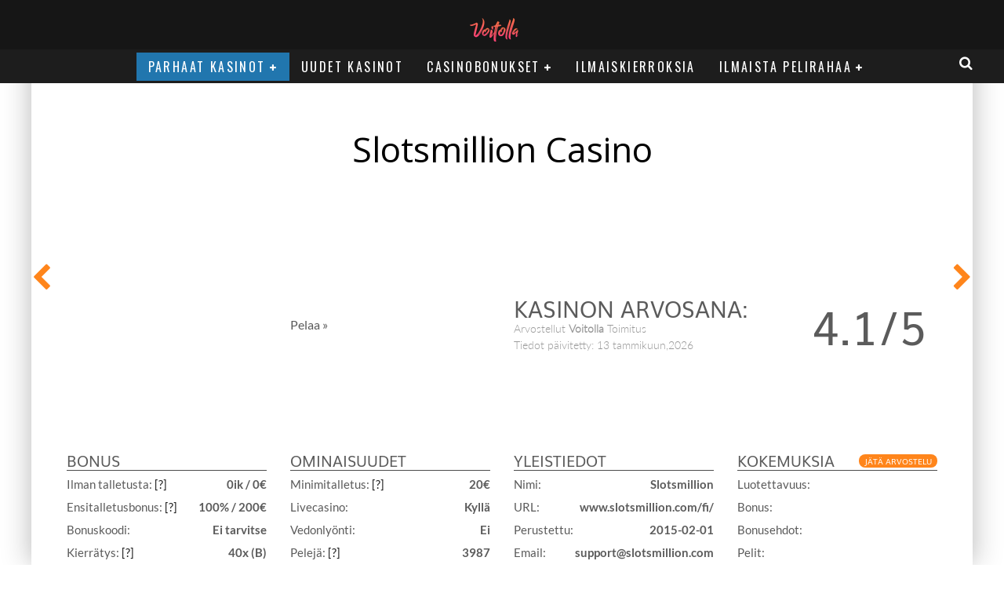

--- FILE ---
content_type: text/html; charset=UTF-8
request_url: https://voitolla.com/slotsmillion/
body_size: 32907
content:
<!DOCTYPE html>
<html lang="fi" prefix="og: https://ogp.me/ns#">
<head><meta charset="UTF-8"><script>if(navigator.userAgent.match(/MSIE|Internet Explorer/i)||navigator.userAgent.match(/Trident\/7\..*?rv:11/i)){var href=document.location.href;if(!href.match(/[?&]nowprocket/)){if(href.indexOf("?")==-1){if(href.indexOf("#")==-1){document.location.href=href+"?nowprocket=1"}else{document.location.href=href.replace("#","?nowprocket=1#")}}else{if(href.indexOf("#")==-1){document.location.href=href+"&nowprocket=1"}else{document.location.href=href.replace("#","&nowprocket=1#")}}}}</script><script>(()=>{class RocketLazyLoadScripts{constructor(){this.v="2.0.2",this.userEvents=["keydown","keyup","mousedown","mouseup","mousemove","mouseover","mouseenter","mouseout","mouseleave","touchmove","touchstart","touchend","touchcancel","wheel","click","dblclick","input","visibilitychange"],this.attributeEvents=["onblur","onclick","oncontextmenu","ondblclick","onfocus","onmousedown","onmouseenter","onmouseleave","onmousemove","onmouseout","onmouseover","onmouseup","onmousewheel","onscroll","onsubmit"]}async t(){this.i(),this.o(),/iP(ad|hone)/.test(navigator.userAgent)&&this.h(),this.u(),this.l(this),this.m(),this.k(this),this.p(this),this._(),await Promise.all([this.R(),this.L()]),this.lastBreath=Date.now(),this.S(this),this.P(),this.D(),this.O(),this.M(),await this.C(this.delayedScripts.normal),await this.C(this.delayedScripts.defer),await this.C(this.delayedScripts.async),this.T("domReady"),await this.F(),await this.j(),await this.I(),this.T("windowLoad"),await this.A(),window.dispatchEvent(new Event("rocket-allScriptsLoaded")),this.everythingLoaded=!0,this.lastTouchEnd&&await new Promise((t=>setTimeout(t,500-Date.now()+this.lastTouchEnd))),this.H(),this.T("all"),this.U(),this.W()}i(){this.CSPIssue=sessionStorage.getItem("rocketCSPIssue"),document.addEventListener("securitypolicyviolation",(t=>{this.CSPIssue||"script-src-elem"!==t.violatedDirective||"data"!==t.blockedURI||(this.CSPIssue=!0,sessionStorage.setItem("rocketCSPIssue",!0))}),{isRocket:!0})}o(){window.addEventListener("pageshow",(t=>{this.persisted=t.persisted,this.realWindowLoadedFired=!0}),{isRocket:!0}),window.addEventListener("pagehide",(()=>{this.onFirstUserAction=null}),{isRocket:!0})}h(){let t;function e(e){t=e}window.addEventListener("touchstart",e,{isRocket:!0}),window.addEventListener("touchend",(function i(o){Math.abs(o.changedTouches[0].pageX-t.changedTouches[0].pageX)<10&&Math.abs(o.changedTouches[0].pageY-t.changedTouches[0].pageY)<10&&o.timeStamp-t.timeStamp<200&&(o.target.dispatchEvent(new PointerEvent("click",{target:o.target,bubbles:!0,cancelable:!0})),event.preventDefault(),window.removeEventListener("touchstart",e,{isRocket:!0}),window.removeEventListener("touchend",i,{isRocket:!0}))}),{isRocket:!0})}q(t){this.userActionTriggered||("mousemove"!==t.type||this.firstMousemoveIgnored?"keyup"===t.type||"mouseover"===t.type||"mouseout"===t.type||(this.userActionTriggered=!0,this.onFirstUserAction&&this.onFirstUserAction()):this.firstMousemoveIgnored=!0),"click"===t.type&&t.preventDefault(),this.savedUserEvents.length>0&&(t.stopPropagation(),t.stopImmediatePropagation()),"touchstart"===this.lastEvent&&"touchend"===t.type&&(this.lastTouchEnd=Date.now()),"click"===t.type&&(this.lastTouchEnd=0),this.lastEvent=t.type,this.savedUserEvents.push(t)}u(){this.savedUserEvents=[],this.userEventHandler=this.q.bind(this),this.userEvents.forEach((t=>window.addEventListener(t,this.userEventHandler,{passive:!1,isRocket:!0})))}U(){this.userEvents.forEach((t=>window.removeEventListener(t,this.userEventHandler,{passive:!1,isRocket:!0}))),this.savedUserEvents.forEach((t=>{t.target.dispatchEvent(new window[t.constructor.name](t.type,t))}))}m(){this.eventsMutationObserver=new MutationObserver((t=>{const e="return false";for(const i of t){if("attributes"===i.type){const t=i.target.getAttribute(i.attributeName);t&&t!==e&&(i.target.setAttribute("data-rocket-"+i.attributeName,t),i.target.setAttribute(i.attributeName,e))}"childList"===i.type&&i.addedNodes.forEach((t=>{if(t.nodeType===Node.ELEMENT_NODE)for(const i of t.attributes)this.attributeEvents.includes(i.name)&&i.value&&""!==i.value&&(t.setAttribute("data-rocket-"+i.name,i.value),t.setAttribute(i.name,e))}))}})),this.eventsMutationObserver.observe(document,{subtree:!0,childList:!0,attributeFilter:this.attributeEvents})}H(){this.eventsMutationObserver.disconnect(),this.attributeEvents.forEach((t=>{document.querySelectorAll("[data-rocket-"+t+"]").forEach((e=>{e.setAttribute(t,e.getAttribute("data-rocket-"+t)),e.removeAttribute("data-rocket-"+t)}))}))}k(t){Object.defineProperty(HTMLElement.prototype,"onclick",{get(){return this.rocketonclick},set(e){this.rocketonclick=e,this.setAttribute(t.everythingLoaded?"onclick":"data-rocket-onclick","this.rocketonclick(event)")}})}S(t){function e(e,i){let o=e[i];e[i]=null,Object.defineProperty(e,i,{get:()=>o,set(s){t.everythingLoaded?o=s:e["rocket"+i]=o=s}})}e(document,"onreadystatechange"),e(window,"onload"),e(window,"onpageshow");try{Object.defineProperty(document,"readyState",{get:()=>t.rocketReadyState,set(e){t.rocketReadyState=e},configurable:!0}),document.readyState="loading"}catch(t){console.log("WPRocket DJE readyState conflict, bypassing")}}l(t){this.originalAddEventListener=EventTarget.prototype.addEventListener,this.originalRemoveEventListener=EventTarget.prototype.removeEventListener,this.savedEventListeners=[],EventTarget.prototype.addEventListener=function(e,i,o){o&&o.isRocket||!t.B(e,this)&&!t.userEvents.includes(e)||t.B(e,this)&&!t.userActionTriggered||e.startsWith("rocket-")?t.originalAddEventListener.call(this,e,i,o):t.savedEventListeners.push({target:this,remove:!1,type:e,func:i,options:o})},EventTarget.prototype.removeEventListener=function(e,i,o){o&&o.isRocket||!t.B(e,this)&&!t.userEvents.includes(e)||t.B(e,this)&&!t.userActionTriggered||e.startsWith("rocket-")?t.originalRemoveEventListener.call(this,e,i,o):t.savedEventListeners.push({target:this,remove:!0,type:e,func:i,options:o})}}T(t){"all"===t&&(EventTarget.prototype.addEventListener=this.originalAddEventListener,EventTarget.prototype.removeEventListener=this.originalRemoveEventListener),this.savedEventListeners=this.savedEventListeners.filter((e=>{let i=e.type,o=e.target||window;return"domReady"===t&&"DOMContentLoaded"!==i&&"readystatechange"!==i||("windowLoad"===t&&"load"!==i&&"readystatechange"!==i&&"pageshow"!==i||(this.B(i,o)&&(i="rocket-"+i),e.remove?o.removeEventListener(i,e.func,e.options):o.addEventListener(i,e.func,e.options),!1))}))}p(t){let e;function i(e){return t.everythingLoaded?e:e.split(" ").map((t=>"load"===t||t.startsWith("load.")?"rocket-jquery-load":t)).join(" ")}function o(o){function s(e){const s=o.fn[e];o.fn[e]=o.fn.init.prototype[e]=function(){return this[0]===window&&t.userActionTriggered&&("string"==typeof arguments[0]||arguments[0]instanceof String?arguments[0]=i(arguments[0]):"object"==typeof arguments[0]&&Object.keys(arguments[0]).forEach((t=>{const e=arguments[0][t];delete arguments[0][t],arguments[0][i(t)]=e}))),s.apply(this,arguments),this}}if(o&&o.fn&&!t.allJQueries.includes(o)){const e={DOMContentLoaded:[],"rocket-DOMContentLoaded":[]};for(const t in e)document.addEventListener(t,(()=>{e[t].forEach((t=>t()))}),{isRocket:!0});o.fn.ready=o.fn.init.prototype.ready=function(i){function s(){parseInt(o.fn.jquery)>2?setTimeout((()=>i.bind(document)(o))):i.bind(document)(o)}return t.realDomReadyFired?!t.userActionTriggered||t.fauxDomReadyFired?s():e["rocket-DOMContentLoaded"].push(s):e.DOMContentLoaded.push(s),o([])},s("on"),s("one"),s("off"),t.allJQueries.push(o)}e=o}t.allJQueries=[],o(window.jQuery),Object.defineProperty(window,"jQuery",{get:()=>e,set(t){o(t)}})}P(){const t=new Map;document.write=document.writeln=function(e){const i=document.currentScript,o=document.createRange(),s=i.parentElement;let n=t.get(i);void 0===n&&(n=i.nextSibling,t.set(i,n));const a=document.createDocumentFragment();o.setStart(a,0),a.appendChild(o.createContextualFragment(e)),s.insertBefore(a,n)}}async R(){return new Promise((t=>{this.userActionTriggered?t():this.onFirstUserAction=t}))}async L(){return new Promise((t=>{document.addEventListener("DOMContentLoaded",(()=>{this.realDomReadyFired=!0,t()}),{isRocket:!0})}))}async I(){return this.realWindowLoadedFired?Promise.resolve():new Promise((t=>{window.addEventListener("load",t,{isRocket:!0})}))}M(){this.pendingScripts=[];this.scriptsMutationObserver=new MutationObserver((t=>{for(const e of t)e.addedNodes.forEach((t=>{"SCRIPT"!==t.tagName||t.noModule||t.isWPRocket||this.pendingScripts.push({script:t,promise:new Promise((e=>{const i=()=>{const i=this.pendingScripts.findIndex((e=>e.script===t));i>=0&&this.pendingScripts.splice(i,1),e()};t.addEventListener("load",i,{isRocket:!0}),t.addEventListener("error",i,{isRocket:!0}),setTimeout(i,1e3)}))})}))})),this.scriptsMutationObserver.observe(document,{childList:!0,subtree:!0})}async j(){await this.J(),this.pendingScripts.length?(await this.pendingScripts[0].promise,await this.j()):this.scriptsMutationObserver.disconnect()}D(){this.delayedScripts={normal:[],async:[],defer:[]},document.querySelectorAll("script[type$=rocketlazyloadscript]").forEach((t=>{t.hasAttribute("data-rocket-src")?t.hasAttribute("async")&&!1!==t.async?this.delayedScripts.async.push(t):t.hasAttribute("defer")&&!1!==t.defer||"module"===t.getAttribute("data-rocket-type")?this.delayedScripts.defer.push(t):this.delayedScripts.normal.push(t):this.delayedScripts.normal.push(t)}))}async _(){await this.L();let t=[];document.querySelectorAll("script[type$=rocketlazyloadscript][data-rocket-src]").forEach((e=>{let i=e.getAttribute("data-rocket-src");if(i&&!i.startsWith("data:")){i.startsWith("//")&&(i=location.protocol+i);try{const o=new URL(i).origin;o!==location.origin&&t.push({src:o,crossOrigin:e.crossOrigin||"module"===e.getAttribute("data-rocket-type")})}catch(t){}}})),t=[...new Map(t.map((t=>[JSON.stringify(t),t]))).values()],this.N(t,"preconnect")}async $(t){if(await this.G(),!0!==t.noModule||!("noModule"in HTMLScriptElement.prototype))return new Promise((e=>{let i;function o(){(i||t).setAttribute("data-rocket-status","executed"),e()}try{if(navigator.userAgent.includes("Firefox/")||""===navigator.vendor||this.CSPIssue)i=document.createElement("script"),[...t.attributes].forEach((t=>{let e=t.nodeName;"type"!==e&&("data-rocket-type"===e&&(e="type"),"data-rocket-src"===e&&(e="src"),i.setAttribute(e,t.nodeValue))})),t.text&&(i.text=t.text),t.nonce&&(i.nonce=t.nonce),i.hasAttribute("src")?(i.addEventListener("load",o,{isRocket:!0}),i.addEventListener("error",(()=>{i.setAttribute("data-rocket-status","failed-network"),e()}),{isRocket:!0}),setTimeout((()=>{i.isConnected||e()}),1)):(i.text=t.text,o()),i.isWPRocket=!0,t.parentNode.replaceChild(i,t);else{const i=t.getAttribute("data-rocket-type"),s=t.getAttribute("data-rocket-src");i?(t.type=i,t.removeAttribute("data-rocket-type")):t.removeAttribute("type"),t.addEventListener("load",o,{isRocket:!0}),t.addEventListener("error",(i=>{this.CSPIssue&&i.target.src.startsWith("data:")?(console.log("WPRocket: CSP fallback activated"),t.removeAttribute("src"),this.$(t).then(e)):(t.setAttribute("data-rocket-status","failed-network"),e())}),{isRocket:!0}),s?(t.fetchPriority="high",t.removeAttribute("data-rocket-src"),t.src=s):t.src="data:text/javascript;base64,"+window.btoa(unescape(encodeURIComponent(t.text)))}}catch(i){t.setAttribute("data-rocket-status","failed-transform"),e()}}));t.setAttribute("data-rocket-status","skipped")}async C(t){const e=t.shift();return e?(e.isConnected&&await this.$(e),this.C(t)):Promise.resolve()}O(){this.N([...this.delayedScripts.normal,...this.delayedScripts.defer,...this.delayedScripts.async],"preload")}N(t,e){this.trash=this.trash||[];let i=!0;var o=document.createDocumentFragment();t.forEach((t=>{const s=t.getAttribute&&t.getAttribute("data-rocket-src")||t.src;if(s&&!s.startsWith("data:")){const n=document.createElement("link");n.href=s,n.rel=e,"preconnect"!==e&&(n.as="script",n.fetchPriority=i?"high":"low"),t.getAttribute&&"module"===t.getAttribute("data-rocket-type")&&(n.crossOrigin=!0),t.crossOrigin&&(n.crossOrigin=t.crossOrigin),t.integrity&&(n.integrity=t.integrity),t.nonce&&(n.nonce=t.nonce),o.appendChild(n),this.trash.push(n),i=!1}})),document.head.appendChild(o)}W(){this.trash.forEach((t=>t.remove()))}async F(){try{document.readyState="interactive"}catch(t){}this.fauxDomReadyFired=!0;try{await this.G(),document.dispatchEvent(new Event("rocket-readystatechange")),await this.G(),document.rocketonreadystatechange&&document.rocketonreadystatechange(),await this.G(),document.dispatchEvent(new Event("rocket-DOMContentLoaded")),await this.G(),window.dispatchEvent(new Event("rocket-DOMContentLoaded"))}catch(t){console.error(t)}}async A(){try{document.readyState="complete"}catch(t){}try{await this.G(),document.dispatchEvent(new Event("rocket-readystatechange")),await this.G(),document.rocketonreadystatechange&&document.rocketonreadystatechange(),await this.G(),window.dispatchEvent(new Event("rocket-load")),await this.G(),window.rocketonload&&window.rocketonload(),await this.G(),this.allJQueries.forEach((t=>t(window).trigger("rocket-jquery-load"))),await this.G();const t=new Event("rocket-pageshow");t.persisted=this.persisted,window.dispatchEvent(t),await this.G(),window.rocketonpageshow&&window.rocketonpageshow({persisted:this.persisted})}catch(t){console.error(t)}}async G(){Date.now()-this.lastBreath>45&&(await this.J(),this.lastBreath=Date.now())}async J(){return document.hidden?new Promise((t=>setTimeout(t))):new Promise((t=>requestAnimationFrame(t)))}B(t,e){return e===document&&"readystatechange"===t||(e===document&&"DOMContentLoaded"===t||(e===window&&"DOMContentLoaded"===t||(e===window&&"load"===t||e===window&&"pageshow"===t)))}static run(){(new RocketLazyLoadScripts).t()}}RocketLazyLoadScripts.run()})();</script>
	
			<meta name="viewport" content="width=device-width, height=device-height, initial-scale=1.0, minimum-scale=1.0">
	
	<link rel="profile" href="http://gmpg.org/xfn/11">
		<style>img:is([sizes="auto" i], [sizes^="auto," i]) { contain-intrinsic-size: 3000px 1500px }</style>
	
<!-- Search Engine Optimization by Rank Math - https://rankmath.com/ -->
<title>SlotsMillion Casino Kokemuksia &amp; Bonus | Voitolla.com</title>
<link rel="preload" as="font" href="https://voitolla.com/wp-content/plugins/casino_shortcodes/template/table/t1/fonts/SairaCondensed-Regular.woff" crossorigin>
<link rel="preload" as="font" href="https://voitolla.com/wp-content/plugins/casino_shortcodes/template/table/t1/fonts/Overpass-Regular.woff" crossorigin>
<link rel="preload" as="font" href="https://voitolla.com/wp-content/plugins/casino_shortcodes/fonts/glyphicons-halflings-regular.woff2" crossorigin><link rel="preload" data-rocket-preload as="style" href="https://fonts.googleapis.com/css?family=Oswald%3A400%2C700%7COpen%20Sans%3A400%2C700&#038;subset=latin%2Clatin-ext%2Cgreek%2Cgreek-ext%2Ccyrillic%2Ccyrillic-ext&#038;display=swap" /><link rel="stylesheet" href="https://fonts.googleapis.com/css?family=Oswald%3A400%2C700%7COpen%20Sans%3A400%2C700&#038;subset=latin%2Clatin-ext%2Cgreek%2Cgreek-ext%2Ccyrillic%2Ccyrillic-ext&#038;display=swap" media="print" onload="this.media='all'" /><noscript><link rel="stylesheet" href="https://fonts.googleapis.com/css?family=Oswald%3A400%2C700%7COpen%20Sans%3A400%2C700&#038;subset=latin%2Clatin-ext%2Cgreek%2Cgreek-ext%2Ccyrillic%2Ccyrillic-ext&#038;display=swap" /></noscript>
<meta name="description" content="Huima 500 euron arvoinen bonuspaketti johon lisäksi saa 50 ilmaiskierrosta kutsuu sinut pelaamaan Slotsmillion kasinolla."/>
<meta name="robots" content="follow, index, max-snippet:-1, max-video-preview:-1, max-image-preview:large"/>
<link rel="canonical" href="https://voitolla.com/slotsmillion/" />
<meta property="og:locale" content="fi_FI" />
<meta property="og:type" content="article" />
<meta property="og:title" content="SlotsMillion Casino Kokemuksia &amp; Bonus | Voitolla.com" />
<meta property="og:description" content="Huima 500 euron arvoinen bonuspaketti johon lisäksi saa 50 ilmaiskierrosta kutsuu sinut pelaamaan Slotsmillion kasinolla." />
<meta property="og:url" content="https://voitolla.com/slotsmillion/" />
<meta property="og:site_name" content="Voitolla" />
<meta property="article:section" content="Parhaat Nettikasinot 2025" />
<meta property="og:image" content="https://voitolla.com/wp-content/uploads/2015/02/slotsmillion-feat.jpg" />
<meta property="og:image:secure_url" content="https://voitolla.com/wp-content/uploads/2015/02/slotsmillion-feat.jpg" />
<meta property="og:image:width" content="750" />
<meta property="og:image:height" content="414" />
<meta property="og:image:alt" content="SlotsMillion" />
<meta property="og:image:type" content="image/jpeg" />
<meta property="article:published_time" content="2026-01-13T22:45:02+02:00" />
<meta name="twitter:card" content="summary_large_image" />
<meta name="twitter:title" content="SlotsMillion Casino Kokemuksia &amp; Bonus | Voitolla.com" />
<meta name="twitter:description" content="Huima 500 euron arvoinen bonuspaketti johon lisäksi saa 50 ilmaiskierrosta kutsuu sinut pelaamaan Slotsmillion kasinolla." />
<meta name="twitter:site" content="@Voitolla" />
<meta name="twitter:creator" content="@Voitolla" />
<meta name="twitter:image" content="https://voitolla.com/wp-content/uploads/2015/02/slotsmillion-feat.jpg" />
<meta name="twitter:label1" content="Written by" />
<meta name="twitter:data1" content="Arvo Kuusamo" />
<meta name="twitter:label2" content="Time to read" />
<meta name="twitter:data2" content="5 minutes" />
<script type="application/ld+json" class="rank-math-schema">{"@context":"https://schema.org","@graph":[{"@type":"Organization","@id":"https://voitolla.com/#organization","name":"Voitolla.com","url":"https://voitolla.com","sameAs":["https://twitter.com/Voitolla","https://www.youtube.com/channel/UCuJUGJkjc0MLazIn93ZbLcQ/about"],"logo":{"@type":"ImageObject","@id":"https://voitolla.com/#logo","url":"https://voitolla.com/wp-content/uploads/voitolla-logo.png","contentUrl":"https://voitolla.com/wp-content/uploads/voitolla-logo.png","caption":"Voitolla","inLanguage":"fi","width":"1200","height":"574"}},{"@type":"WebSite","@id":"https://voitolla.com/#website","url":"https://voitolla.com","name":"Voitolla","publisher":{"@id":"https://voitolla.com/#organization"},"inLanguage":"fi"},{"@type":"ImageObject","@id":"https://voitolla.com/wp-content/uploads/2015/02/slotsmillion-feat.jpg","url":"https://voitolla.com/wp-content/uploads/2015/02/slotsmillion-feat.jpg","width":"750","height":"414","caption":"SlotsMillion","inLanguage":"fi"},{"@type":"WebPage","@id":"https://voitolla.com/slotsmillion/#webpage","url":"https://voitolla.com/slotsmillion/","name":"SlotsMillion Casino Kokemuksia &amp; Bonus | Voitolla.com","datePublished":"2026-01-13T22:45:02+02:00","dateModified":"2026-01-13T22:45:02+02:00","isPartOf":{"@id":"https://voitolla.com/#website"},"primaryImageOfPage":{"@id":"https://voitolla.com/wp-content/uploads/2015/02/slotsmillion-feat.jpg"},"inLanguage":"fi"},{"@type":"Person","@id":"https://voitolla.com/slotsmillion/#author","name":"Arvo Kuusamo","image":{"@type":"ImageObject","@id":"https://secure.gravatar.com/avatar/ae2145c2ca20de8ea203ca31ae89b6b0?s=96&amp;d=mm&amp;r=g","url":"https://secure.gravatar.com/avatar/ae2145c2ca20de8ea203ca31ae89b6b0?s=96&amp;d=mm&amp;r=g","caption":"Arvo Kuusamo","inLanguage":"fi"},"worksFor":{"@id":"https://voitolla.com/#organization"}},{"@type":"BlogPosting","headline":"SlotsMillion Casino Kokemuksia &amp; Bonus | Voitolla.com","datePublished":"2026-01-13T22:45:02+02:00","dateModified":"2026-01-13T22:45:02+02:00","author":{"@id":"https://voitolla.com/slotsmillion/#author","name":"Arvo Kuusamo"},"publisher":{"@id":"https://voitolla.com/#organization"},"description":"Huima 500 euron arvoinen bonuspaketti johon lis\u00e4ksi saa 50 ilmaiskierrosta kutsuu sinut pelaamaan Slotsmillion kasinolla.","name":"SlotsMillion Casino Kokemuksia &amp; Bonus | Voitolla.com","@id":"https://voitolla.com/slotsmillion/#richSnippet","isPartOf":{"@id":"https://voitolla.com/slotsmillion/#webpage"},"image":{"@id":"https://voitolla.com/wp-content/uploads/2015/02/slotsmillion-feat.jpg"},"inLanguage":"fi","mainEntityOfPage":{"@id":"https://voitolla.com/slotsmillion/#webpage"}}]}</script>
<!-- /Rank Math WordPress SEO plugin -->

<link rel='dns-prefetch' href='//fonts.googleapis.com' />
<link href='https://fonts.gstatic.com' crossorigin rel='preconnect' />
<link data-minify="1" rel='stylesheet' id='structured-content-frontend-css' href='https://voitolla.com/wp-content/cache/min/1/wp-content/plugins/structured-content/dist/blocks.style.build.css?ver=1693934544' type='text/css' media='all' />
<style id='wp-emoji-styles-inline-css' type='text/css'>

	img.wp-smiley, img.emoji {
		display: inline !important;
		border: none !important;
		box-shadow: none !important;
		height: 1em !important;
		width: 1em !important;
		margin: 0 0.07em !important;
		vertical-align: -0.1em !important;
		background: none !important;
		padding: 0 !important;
	}
</style>
<link rel='stylesheet' id='wp-block-library-css' href='https://voitolla.com/wp-includes/css/dist/block-library/style.min.css?ver=9febff0c41990f3c0ce54186e9fb5742' type='text/css' media='all' />
<style id='classic-theme-styles-inline-css' type='text/css'>
/*! This file is auto-generated */
.wp-block-button__link{color:#fff;background-color:#32373c;border-radius:9999px;box-shadow:none;text-decoration:none;padding:calc(.667em + 2px) calc(1.333em + 2px);font-size:1.125em}.wp-block-file__button{background:#32373c;color:#fff;text-decoration:none}
</style>
<style id='global-styles-inline-css' type='text/css'>
:root{--wp--preset--aspect-ratio--square: 1;--wp--preset--aspect-ratio--4-3: 4/3;--wp--preset--aspect-ratio--3-4: 3/4;--wp--preset--aspect-ratio--3-2: 3/2;--wp--preset--aspect-ratio--2-3: 2/3;--wp--preset--aspect-ratio--16-9: 16/9;--wp--preset--aspect-ratio--9-16: 9/16;--wp--preset--color--black: #000000;--wp--preset--color--cyan-bluish-gray: #abb8c3;--wp--preset--color--white: #ffffff;--wp--preset--color--pale-pink: #f78da7;--wp--preset--color--vivid-red: #cf2e2e;--wp--preset--color--luminous-vivid-orange: #ff6900;--wp--preset--color--luminous-vivid-amber: #fcb900;--wp--preset--color--light-green-cyan: #7bdcb5;--wp--preset--color--vivid-green-cyan: #00d084;--wp--preset--color--pale-cyan-blue: #8ed1fc;--wp--preset--color--vivid-cyan-blue: #0693e3;--wp--preset--color--vivid-purple: #9b51e0;--wp--preset--gradient--vivid-cyan-blue-to-vivid-purple: linear-gradient(135deg,rgba(6,147,227,1) 0%,rgb(155,81,224) 100%);--wp--preset--gradient--light-green-cyan-to-vivid-green-cyan: linear-gradient(135deg,rgb(122,220,180) 0%,rgb(0,208,130) 100%);--wp--preset--gradient--luminous-vivid-amber-to-luminous-vivid-orange: linear-gradient(135deg,rgba(252,185,0,1) 0%,rgba(255,105,0,1) 100%);--wp--preset--gradient--luminous-vivid-orange-to-vivid-red: linear-gradient(135deg,rgba(255,105,0,1) 0%,rgb(207,46,46) 100%);--wp--preset--gradient--very-light-gray-to-cyan-bluish-gray: linear-gradient(135deg,rgb(238,238,238) 0%,rgb(169,184,195) 100%);--wp--preset--gradient--cool-to-warm-spectrum: linear-gradient(135deg,rgb(74,234,220) 0%,rgb(151,120,209) 20%,rgb(207,42,186) 40%,rgb(238,44,130) 60%,rgb(251,105,98) 80%,rgb(254,248,76) 100%);--wp--preset--gradient--blush-light-purple: linear-gradient(135deg,rgb(255,206,236) 0%,rgb(152,150,240) 100%);--wp--preset--gradient--blush-bordeaux: linear-gradient(135deg,rgb(254,205,165) 0%,rgb(254,45,45) 50%,rgb(107,0,62) 100%);--wp--preset--gradient--luminous-dusk: linear-gradient(135deg,rgb(255,203,112) 0%,rgb(199,81,192) 50%,rgb(65,88,208) 100%);--wp--preset--gradient--pale-ocean: linear-gradient(135deg,rgb(255,245,203) 0%,rgb(182,227,212) 50%,rgb(51,167,181) 100%);--wp--preset--gradient--electric-grass: linear-gradient(135deg,rgb(202,248,128) 0%,rgb(113,206,126) 100%);--wp--preset--gradient--midnight: linear-gradient(135deg,rgb(2,3,129) 0%,rgb(40,116,252) 100%);--wp--preset--font-size--small: 13px;--wp--preset--font-size--medium: 20px;--wp--preset--font-size--large: 36px;--wp--preset--font-size--x-large: 42px;--wp--preset--spacing--20: 0.44rem;--wp--preset--spacing--30: 0.67rem;--wp--preset--spacing--40: 1rem;--wp--preset--spacing--50: 1.5rem;--wp--preset--spacing--60: 2.25rem;--wp--preset--spacing--70: 3.38rem;--wp--preset--spacing--80: 5.06rem;--wp--preset--shadow--natural: 6px 6px 9px rgba(0, 0, 0, 0.2);--wp--preset--shadow--deep: 12px 12px 50px rgba(0, 0, 0, 0.4);--wp--preset--shadow--sharp: 6px 6px 0px rgba(0, 0, 0, 0.2);--wp--preset--shadow--outlined: 6px 6px 0px -3px rgba(255, 255, 255, 1), 6px 6px rgba(0, 0, 0, 1);--wp--preset--shadow--crisp: 6px 6px 0px rgba(0, 0, 0, 1);}:where(.is-layout-flex){gap: 0.5em;}:where(.is-layout-grid){gap: 0.5em;}body .is-layout-flex{display: flex;}.is-layout-flex{flex-wrap: wrap;align-items: center;}.is-layout-flex > :is(*, div){margin: 0;}body .is-layout-grid{display: grid;}.is-layout-grid > :is(*, div){margin: 0;}:where(.wp-block-columns.is-layout-flex){gap: 2em;}:where(.wp-block-columns.is-layout-grid){gap: 2em;}:where(.wp-block-post-template.is-layout-flex){gap: 1.25em;}:where(.wp-block-post-template.is-layout-grid){gap: 1.25em;}.has-black-color{color: var(--wp--preset--color--black) !important;}.has-cyan-bluish-gray-color{color: var(--wp--preset--color--cyan-bluish-gray) !important;}.has-white-color{color: var(--wp--preset--color--white) !important;}.has-pale-pink-color{color: var(--wp--preset--color--pale-pink) !important;}.has-vivid-red-color{color: var(--wp--preset--color--vivid-red) !important;}.has-luminous-vivid-orange-color{color: var(--wp--preset--color--luminous-vivid-orange) !important;}.has-luminous-vivid-amber-color{color: var(--wp--preset--color--luminous-vivid-amber) !important;}.has-light-green-cyan-color{color: var(--wp--preset--color--light-green-cyan) !important;}.has-vivid-green-cyan-color{color: var(--wp--preset--color--vivid-green-cyan) !important;}.has-pale-cyan-blue-color{color: var(--wp--preset--color--pale-cyan-blue) !important;}.has-vivid-cyan-blue-color{color: var(--wp--preset--color--vivid-cyan-blue) !important;}.has-vivid-purple-color{color: var(--wp--preset--color--vivid-purple) !important;}.has-black-background-color{background-color: var(--wp--preset--color--black) !important;}.has-cyan-bluish-gray-background-color{background-color: var(--wp--preset--color--cyan-bluish-gray) !important;}.has-white-background-color{background-color: var(--wp--preset--color--white) !important;}.has-pale-pink-background-color{background-color: var(--wp--preset--color--pale-pink) !important;}.has-vivid-red-background-color{background-color: var(--wp--preset--color--vivid-red) !important;}.has-luminous-vivid-orange-background-color{background-color: var(--wp--preset--color--luminous-vivid-orange) !important;}.has-luminous-vivid-amber-background-color{background-color: var(--wp--preset--color--luminous-vivid-amber) !important;}.has-light-green-cyan-background-color{background-color: var(--wp--preset--color--light-green-cyan) !important;}.has-vivid-green-cyan-background-color{background-color: var(--wp--preset--color--vivid-green-cyan) !important;}.has-pale-cyan-blue-background-color{background-color: var(--wp--preset--color--pale-cyan-blue) !important;}.has-vivid-cyan-blue-background-color{background-color: var(--wp--preset--color--vivid-cyan-blue) !important;}.has-vivid-purple-background-color{background-color: var(--wp--preset--color--vivid-purple) !important;}.has-black-border-color{border-color: var(--wp--preset--color--black) !important;}.has-cyan-bluish-gray-border-color{border-color: var(--wp--preset--color--cyan-bluish-gray) !important;}.has-white-border-color{border-color: var(--wp--preset--color--white) !important;}.has-pale-pink-border-color{border-color: var(--wp--preset--color--pale-pink) !important;}.has-vivid-red-border-color{border-color: var(--wp--preset--color--vivid-red) !important;}.has-luminous-vivid-orange-border-color{border-color: var(--wp--preset--color--luminous-vivid-orange) !important;}.has-luminous-vivid-amber-border-color{border-color: var(--wp--preset--color--luminous-vivid-amber) !important;}.has-light-green-cyan-border-color{border-color: var(--wp--preset--color--light-green-cyan) !important;}.has-vivid-green-cyan-border-color{border-color: var(--wp--preset--color--vivid-green-cyan) !important;}.has-pale-cyan-blue-border-color{border-color: var(--wp--preset--color--pale-cyan-blue) !important;}.has-vivid-cyan-blue-border-color{border-color: var(--wp--preset--color--vivid-cyan-blue) !important;}.has-vivid-purple-border-color{border-color: var(--wp--preset--color--vivid-purple) !important;}.has-vivid-cyan-blue-to-vivid-purple-gradient-background{background: var(--wp--preset--gradient--vivid-cyan-blue-to-vivid-purple) !important;}.has-light-green-cyan-to-vivid-green-cyan-gradient-background{background: var(--wp--preset--gradient--light-green-cyan-to-vivid-green-cyan) !important;}.has-luminous-vivid-amber-to-luminous-vivid-orange-gradient-background{background: var(--wp--preset--gradient--luminous-vivid-amber-to-luminous-vivid-orange) !important;}.has-luminous-vivid-orange-to-vivid-red-gradient-background{background: var(--wp--preset--gradient--luminous-vivid-orange-to-vivid-red) !important;}.has-very-light-gray-to-cyan-bluish-gray-gradient-background{background: var(--wp--preset--gradient--very-light-gray-to-cyan-bluish-gray) !important;}.has-cool-to-warm-spectrum-gradient-background{background: var(--wp--preset--gradient--cool-to-warm-spectrum) !important;}.has-blush-light-purple-gradient-background{background: var(--wp--preset--gradient--blush-light-purple) !important;}.has-blush-bordeaux-gradient-background{background: var(--wp--preset--gradient--blush-bordeaux) !important;}.has-luminous-dusk-gradient-background{background: var(--wp--preset--gradient--luminous-dusk) !important;}.has-pale-ocean-gradient-background{background: var(--wp--preset--gradient--pale-ocean) !important;}.has-electric-grass-gradient-background{background: var(--wp--preset--gradient--electric-grass) !important;}.has-midnight-gradient-background{background: var(--wp--preset--gradient--midnight) !important;}.has-small-font-size{font-size: var(--wp--preset--font-size--small) !important;}.has-medium-font-size{font-size: var(--wp--preset--font-size--medium) !important;}.has-large-font-size{font-size: var(--wp--preset--font-size--large) !important;}.has-x-large-font-size{font-size: var(--wp--preset--font-size--x-large) !important;}
:where(.wp-block-post-template.is-layout-flex){gap: 1.25em;}:where(.wp-block-post-template.is-layout-grid){gap: 1.25em;}
:where(.wp-block-columns.is-layout-flex){gap: 2em;}:where(.wp-block-columns.is-layout-grid){gap: 2em;}
:root :where(.wp-block-pullquote){font-size: 1.5em;line-height: 1.6;}
</style>
<link rel='stylesheet' id='toc-screen-css' href='https://voitolla.com/wp-content/plugins/table-of-contents-plus/screen.min.css?ver=2411.1' type='text/css' media='all' />
<link rel='stylesheet' id='crp-style-text-only-css' href='https://voitolla.com/wp-content/plugins/contextual-related-posts/css/text-only.min.css?ver=3.6.2' type='text/css' media='all' />
<link data-minify="1" rel='stylesheet' id='valenti-style-css' href='https://voitolla.com/wp-content/cache/min/1/wp-content/themes/valenti/assets/css/style.min.css?ver=1693934544' type='text/css' media='all' />
<style id='valenti-style-inline-css' type='text/css'>
body{ color:#000000}.entry-content h1, .entry-content h2, .entry-content h3, .entry-content h4, .entry-content h5, .entry-content h6{ color:#000000}.link-color-wrap a, .block-wrap-code .block a{ color:#3aa0ff}.link-color-wrap a:hover, .block-wrap-code .block a:hover{ color:#1a75ca}body{font-family:'Open Sans',sans-serif;font-size:14px;font-weight:400;line-height:1.666;text-transform:none;}.excerpt{font-family:'Open Sans',sans-serif;font-size:14px;font-weight:400;line-height:1.666;text-transform:none;}.preview-thumbnail .title, .preview-review .title{font-family:'Oswald',sans-serif;font-size:14px;font-weight:700;line-height:1.3;text-transform:none;}.byline{font-family:'Oswald',sans-serif;font-size:11px;font-weight:400;letter-spacing:0.1em;line-height:1.3;text-transform:none;}.hero-meta .byline{font-family:'Oswald',sans-serif;font-size:11px;font-weight:400;letter-spacing:0.05em;line-height:1.3;text-transform:none;}.tipi-button{font-family:'Oswald',sans-serif;font-size:14px;font-weight:700;letter-spacing:0.1em;text-transform:uppercase;}.secondary-menu-wrap, .secondary-menu-wrap .sub-menu a:not(.tipi-button){font-family:'Oswald',sans-serif;font-size:14px;font-weight:700;letter-spacing:0.1em;line-height:1;text-transform:uppercase;}.footer-menu{font-family:'Oswald',sans-serif;font-size:12px;font-weight:400;line-height:1;text-transform:none;}.site-footer .textwidget{font-family:'Open Sans',sans-serif;font-size:14px;font-weight:400;line-height:1.666;text-transform:none;}.copyright{font-family:'Open Sans',sans-serif;font-size:12px;font-weight:400;line-height:1;text-transform:none;}.preview-slider.title-s .title{font-family:'Oswald',sans-serif;font-size:14px;font-weight:700;letter-spacing:0.04em;line-height:1.4;text-transform:uppercase;}.preview-slider.title-m .title{font-family:'Oswald',sans-serif;font-size:14px;font-weight:700;letter-spacing:0.04em;line-height:1.4;text-transform:uppercase;}.preview-slider.title-l .title{font-family:'Oswald',sans-serif;font-size:14px;font-weight:700;letter-spacing:0.04em;line-height:1.4;text-transform:uppercase;}.preview-slider.title-xl .title{font-family:'Oswald',sans-serif;font-size:14px;font-weight:700;letter-spacing:0.04em;line-height:1.4;text-transform:uppercase;}.preview-grid.title-xs .title{font-family:'Oswald',sans-serif;font-size:14px;font-weight:700;letter-spacing:0.04em;line-height:1.4;text-transform:uppercase;}.preview-grid.title-s .title{font-family:'Oswald',sans-serif;font-size:14px;font-weight:700;letter-spacing:0.04em;line-height:1.4;text-transform:uppercase;}.preview-grid.title-m .title{font-family:'Oswald',sans-serif;font-size:14px;font-weight:700;letter-spacing:0.04em;line-height:1.4;text-transform:uppercase;}.preview-grid.title-l .title{font-family:'Oswald',sans-serif;font-size:14px;font-weight:700;letter-spacing:0.04em;line-height:1.4;text-transform:uppercase;}.preview-classic .title{font-family:'Oswald',sans-serif;font-size:14px;font-weight:400;letter-spacing:0.05em;line-height:1.3;text-transform:none;}.preview-2 .title{font-family:'Oswald',sans-serif;font-size:14px;font-weight:400;letter-spacing:0.05em;line-height:1.3;text-transform:none;}.entry-content blockquote, .entry-content blockquote p{font-family:'Oswald',sans-serif;font-size:18px;font-weight:400;line-height:1.5;text-transform:none;}.hero-wrap .caption, .gallery-block__wrap .caption, figcaption{font-family:'Open Sans',sans-serif;font-size:10px;font-weight:400;line-height:1.2;text-transform:none;}.main-navigation .horizontal-menu > li > a{font-family:'Oswald',sans-serif;font-size:14px;font-weight:400;letter-spacing:0.15em;line-height:1;text-transform:uppercase;}.sub-menu a:not(.tipi-button){font-family:'Oswald',sans-serif;font-size:14px;font-weight:400;letter-spacing:0.13em;line-height:1.6;text-transform:uppercase;}.hero-meta.tipi-s-typo .title{font-family:'Oswald',sans-serif;font-size:18px;font-weight:700;line-height:1.3;text-transform:none;}.hero-meta.tipi-m-typo .title{font-family:'Oswald',sans-serif;font-size:18px;font-weight:700;line-height:1.3;text-transform:uppercase;}.hero-meta.tipi-l-typo .title{font-family:'Oswald',sans-serif;font-size:18px;font-weight:700;line-height:1.3;text-transform:uppercase;}.entry-content h2{font-family:'Oswald',sans-serif;font-size:18px;font-weight:700;letter-spacing:0.1em;line-height:1.3;text-transform:uppercase;}.entry-content h3{font-family:'Oswald',sans-serif;font-size:14px;font-weight:700;letter-spacing:0.1em;line-height:1.3;text-transform:uppercase;}.entry-content h4{font-family:'Oswald',sans-serif;font-size:14px;font-weight:700;letter-spacing:0.1em;line-height:1.3;text-transform:uppercase;}.entry-content h5{font-family:'Oswald',sans-serif;font-size:14px;font-weight:700;letter-spacing:0.1em;line-height:1.3;text-transform:uppercase;}.widget-title{font-family:'Oswald',sans-serif;font-size:14px;font-weight:700;letter-spacing:0.1em;line-height:1.3;text-transform:uppercase;}.block-title-wrap .title{font-family:'Oswald',sans-serif;font-size:16px;font-weight:700;letter-spacing:0.16em;line-height:1.8;text-transform:uppercase;}.block-subtitle{font-family:'Open Sans',sans-serif;font-size:15px;font-weight:700;letter-spacing:0.1em;line-height:1.3;text-transform:none;}.preview-classic { padding-bottom: 30px; }.block-wrap-classic .block ~ .block { padding-top: 30px; }.preview-thumbnail { padding-bottom: 20px; }.valenti-widget .preview-thumbnail { padding-bottom: 15px; }.preview-classic{ border-bottom:1px solid #f2f2f2;}.preview-classic { margin-bottom: 30px; }.block-wrap-bs-62 .block ~ .block, .block-wrap-classic .block ~ .block .preview-1:first-child { margin-top: 30px; }.block-wrap-classic .block ~ .block .preview-1:first-child{ border-top:1px solid #f2f2f2;}.preview-classic { margin-bottom: 30px; }.block-wrap-bs-62 .block ~ .block, .block-wrap-classic .block ~ .block .preview-1:first-child { margin-top: 30px; }.block-title-inner{ border-top:3px solid #161616;}.site-footer > .bg-area{ border-top:20px solid #333333;}.footer-widget-wrap{ border-right:1px solid #333333;}.split-1:not(.preview-thumbnail) .mask {
		-webkit-flex: 0 0 40%;
		-ms-flex: 0 0 40%;
		flex: 0 0 40%;
		width: 40%;
	}.footer-lower {
		padding-top: 30px;
		padding-bottom: 30px;
	}.footer-widget-wrap {
		padding-top: 45px;
		padding-bottom: 45px;
	}.main-menu > li > a {
		padding-top: 17px;
		padding-bottom: 17px;
	}.main-navigation .main-nav-wrap > .menu-icons a{padding-left:10px;}.main-navigation .main-nav-wrap > .menu-icons a{padding-right:10px;}.main-navigation .main-nav-wrap > .menu-icons {margin-right:-10px;}.main-navigation .main-nav-wrap .menu-icons > li > a {font-size:18px;}.secondary-menu-wrap .menu-icons a{padding-left:10px;}.secondary-menu-wrap .menu-icons a{padding-right:10px;}.secondary-menu-wrap .menu-icons {margin-right:-10px;}.secondary-menu-wrap .menu-icons > li > a {font-size:16px;}.accent--color, .bbp-submit-wrapper button, .bbp-submit-wrapper button:visited, .buddypress .cb-cat-header .title a, .woocommerce .star-rating:before, .woocommerce-page .star-rating:before, .woocommerce .star-rating span, .woocommerce-page .star-rating span, .woocommerce .stars a {
		color:#2176AE;
	}.bbp-submit-wrapper button, #buddypress button:hover, #buddypress a.button:hover, #buddypress a.button:focus, #buddypress input[type=submit]:hover, #buddypress input[type=button]:hover, #buddypress input[type=reset]:hover, #buddypress ul.button-nav li a:hover, #buddypress ul.button-nav li.current a, #buddypress div.generic-button a:hover, #buddypress .comment-reply-link:hover, #buddypress .activity-list li.load-more:hover, #buddypress #groups-list .generic-button a:hover {
		border-color: #2176AE;
	}.sidebar-widget .widget-title, .cb-cat-header, .site-footer .footer-widget-area .widget-title span, #wp-calendar caption, #buddypress #members-list .cb-member-list-box .item .item-title, #buddypress div.item-list-tabs ul li.selected, #buddypress div.item-list-tabs ul li.current, #buddypress .item-list-tabs ul li:hover, .woocommerce div.product .woocommerce-tabs ul.tabs li.active,
	.author-page-box {
		border-bottom-color: #2176AE ;
	}.cb-highlight, #buddypress button:hover, #buddypress a.button:hover, #buddypress a.button:focus, #buddypress input[type=submit]:hover, #buddypress input[type=button]:hover, #buddypress input[type=reset]:hover, #buddypress ul.button-nav li a:hover, #buddypress ul.button-nav li.current a, #buddypress div.generic-button a:hover, #buddypress .comment-reply-link:hover, #buddypress .activity-list li.load-more:hover, #buddypress #groups-list .generic-button a:hover {
		background-color: #2176AE;
	}.font-b { font-family: 'Open Sans',sans-serif; }h1, h2, h3, h4, h5, h6, .font-h, #bbp-user-navigation, .product_meta, .price, .woocommerce-review-link, .cart_item, .cart-collaterals .cart_totals th { font-family: 'Oswald',sans-serif }.site-mob-header:not(.site-mob-header-11) .header-padding .logo-main-wrap, .site-mob-header:not(.site-mob-header-11) .header-padding .icons-wrap a, .site-mob-header-11 .header-padding {
		padding-top: 15px;
		padding-bottom: 15px;
	}.site-header .header-padding {
		padding-top: 10px;
		padding-bottom: 10px;
	}.site-footer .bg-area{background-color: #1c1d1e;}.site-footer .background{background-position: center center;}.site-footer,.site-footer a{color: #e5e5e5;}.footer-widget-area{background-color: #272727;}.footer-widget-area{background-position: center center;}.footer-widget-area,.footer-widget-area a{color: #e5e5e5;}.grid-spacing { border-top-width: 3px; }.preview-slider.tile-overlay--1:after, .preview-slider.tile-overlay--2 .meta:after { opacity: 0.25; }.preview-grid.tile-overlay--1:after, .preview-grid.tile-overlay--2 .meta:after { opacity: 0.2; }.main-navigation-border { border-bottom-color: #161616; }@media only screen and (min-width: 481px) {.slider-spacing { margin-right: 3px;}.block-wrap-slider .slider { padding-top: 3px;}.grid-spacing { border-right-width: 3px; }.block-wrap-grid:not(.block-wrap-81) .block { width: calc( 100% + 3px ); }}@media only screen and (min-width: 768px) {.grid-spacing { border-right-width: 3px; }.block-wrap-55 .slide { margin-right: 3px!important; }.block-wrap-grid:not(.block-wrap-81) .block { width: calc( 100% + 3px ); }.preview-slider.tile-overlay--1:hover:after, .preview-slider.tile-overlay--2.tile-overlay--gradient:hover:after, .preview-slider.tile-overlay--2:hover .meta:after { opacity: 0.75 ; }.preview-grid.tile-overlay--1:hover:after, .preview-grid.tile-overlay--2.tile-overlay--gradient:hover:after, .preview-grid.tile-overlay--2:hover .meta:after { opacity: 0.3 ; }}@media only screen and (min-width: 1020px) {body{font-size:16px;}.hero-meta .byline{font-size:14px;}.tipi-button{font-size:12px;}.secondary-menu-wrap, .secondary-menu-wrap .sub-menu a:not(.tipi-button){font-size:12px;}.site-footer .textwidget{font-size:16px;}.preview-slider.title-s .title{font-size:16px;}.preview-slider.title-m .title{font-size:20px;}.preview-slider.title-l .title{font-size:30px;}.preview-slider.title-xl .title{font-size:40px;}.preview-grid.title-xs .title{font-size:16px;}.preview-grid.title-s .title{font-size:20px;}.preview-grid.title-m .title{font-size:32px;}.preview-grid.title-l .title{font-size:38px;}.preview-classic .title{font-size:22px;}.preview-2 .title{font-size:26px;}.entry-content blockquote, .entry-content blockquote p{font-size:26px;}.main-navigation .horizontal-menu > li > a{font-size:16px;}.hero-meta.tipi-s-typo .title{font-size:28px;}.hero-meta.tipi-m-typo .title{font-size:40px;}.hero-meta.tipi-l-typo .title{font-size:50px;}.entry-content h2{font-size:30px;}.entry-content h3{font-size:24px;}.entry-content h4{font-size:20px;}.entry-content h5{font-size:18px;}.widget-title{font-size:20px;}.block-title-wrap .title{font-size:22px;}}@media only screen and (min-width: 1200px) {.site {}}.voitolla_table td {
    vertical-align: middle !important;
    width: initial;
}

.voitolla_table th {
    text-align: left;
}

.voitolla_table img {
    min-width: 80px;
    width: 120px;
    max-width: 100%;
    -webkit-box-shadow: none !important;
    box-shadow: none !important;
    margin-bottom: 0;
}

.voitolla_table .voitolla_star i.fa {
    color: orange;
    font-size: 20px;
}

.voitolla_btn {
    color: #fff;
    font-weight: bold;
    padding: 6px 15px 6px 15px;
    border-bottom: 1px;
    border-radius: 1px;
    border-color: #acb2c4;
    background: #2f437a;
    webkit-box-shadow: none;
    box-shadow: none;
}

.voitolla_btn:hover {
    color: #333;
    background-color: #d4d4d4;
    border-color: #8c8c8c;
    webkit-box-shadow: none;
    box-shadow: none;
}

a.voitolla_btn:hover, .voitolla_table a:hover, .voitolla_table a {
    -webkit-box-shadow: none !important;
    box-shadow: none !important;
}

.voitolla_table td span {
    display: block;
}

.voitolla_table td span.center {
    text-align: center;
}

@media only screen and (max-width: 992px) {

    /* Force table to not be like tables anymore */
    .voitolla_table table,
    .voitolla_table thead,
    .voitolla_table tbody,
    .voitolla_table th,
    .voitolla_table td,
    .voitolla_table tr {
        display: block;
    }

    /* Hide table headers (but not display: none;, for accessibility) */
    .voitolla_table thead tr {
        position: absolute;
        top: -9999px;
        left: -9999px;
    }

    .voitolla_table tr {
        border: 1px solid #ccc;
    }

    .voitolla_table td {
        /* Behave  like a "row" */
        border: none;
        border-bottom: 1px solid #eee;
        position: relative;
        padding-left: 50% !important;
        white-space: normal !important;
        text-align: left;
    }

    .voitolla_table td:before {
        /* Now like a table header */
        position: absolute;
        /* Top/left values mimic padding */
        top: 6px;
        left: 6px;
        width: 45%;
        padding-right: 10px;
        white-space: nowrap;
        text-align: left;
        font-weight: bold;
    }

    /*
    Label the data
    */
    .voitolla_table td:before {
        content: attr(data-title);
    }

    .voitolla_table dt, .voitolla_table dd {
        text-align: center;
    }

    .voitolla_table td .cb-button.cb-center, .voitolla_table td span.center {
        text-align: left;
    }
}
.h1, .h2, .h3, h1, h2, h3 {
   margin-top: 50px;
   margin-bottom: 20px;
}
</style>
<link data-minify="1" rel='stylesheet' id='valenti-child-style-css' href='https://voitolla.com/wp-content/cache/min/1/wp-content/themes/valenti-child/style.css?ver=1693934544' type='text/css' media='all' />

<!--[if IE]>
<link rel='stylesheet' id='valenti-ie9-css' href='https://voitolla.com/wp-content/themes/valenti/assets/css/ie.css?ver=5.6.3.9' type='text/css' media='all' />
<![endif]-->
<link rel='stylesheet' id='swipebox-css' href='https://voitolla.com/wp-content/themes/valenti/assets/css/swipebox.min.css?ver=1.4.4.1' type='text/css' media='all' />
<link data-minify="1" rel='stylesheet' id='jquery-lazyloadxt-fadein-css-css' href='https://voitolla.com/wp-content/cache/min/1/wp-content/plugins/a3-lazy-load/assets/css/jquery.lazyloadxt.fadein.css?ver=1693934544' type='text/css' media='all' />
<link rel='stylesheet' id='a3a3_lazy_load-css' href='//voitolla.com/wp-content/uploads/sass/a3_lazy_load.min.css?ver=1649009074' type='text/css' media='all' />
<link data-minify="1" rel='stylesheet' id='bootstrap-css' href='https://voitolla.com/wp-content/cache/min/1/wp-content/plugins/casino_shortcodes/css/bootstrap.min.css?ver=1693934544' type='text/css' media='all' />
<link data-minify="1" rel='stylesheet' id='font-awesome-css' href='https://voitolla.com/wp-content/cache/min/1/wp-content/plugins/casino_shortcodes/template/profile/p1/css/font-awesome.min.css?ver=1693934544' type='text/css' media='all' />
<link data-minify="1" rel='stylesheet' id='casinoscode-profile-style-css' href='https://voitolla.com/wp-content/cache/min/1/wp-content/plugins/casino_shortcodes/template/profile/p1/css/style.min.css?ver=1693934544' type='text/css' media='all' />
<link rel='stylesheet' id='casinoscode-profile-responsive-css' href='https://voitolla.com/wp-content/plugins/casino_shortcodes/template/profile/p1/css/responsive.min.css?ver=9febff0c41990f3c0ce54186e9fb5742' type='text/css' media='all' />
<link data-minify="1" rel='stylesheet' id='casinoscode-table-style-css' href='https://voitolla.com/wp-content/cache/min/1/wp-content/plugins/casino_shortcodes/template/table/t1/css/style.min.css?ver=1693934544' type='text/css' media='all' />
<link rel='stylesheet' id='casinoscode-table-responsive-css' href='https://voitolla.com/wp-content/plugins/casino_shortcodes/template/table/t1/css/responsive.min.css?ver=9febff0c41990f3c0ce54186e9fb5742' type='text/css' media='all' />
<script type="rocketlazyloadscript" data-rocket-type="text/javascript" data-rocket-src="https://voitolla.com/wp-includes/js/jquery/jquery.min.js?ver=3.7.1" id="jquery-core-js"></script>
<script type="rocketlazyloadscript" data-rocket-type="text/javascript" data-rocket-src="https://voitolla.com/wp-includes/js/jquery/jquery-migrate.min.js?ver=3.4.1" id="jquery-migrate-js"></script>
<script type="rocketlazyloadscript" data-rocket-type="text/javascript" data-rocket-src="https://voitolla.com/wp-content/plugins/casino_shortcodes/js/bootstrap.min.js?ver=9febff0c41990f3c0ce54186e9fb5742" id="bootstrap-js" data-rocket-defer defer></script>
<script type="rocketlazyloadscript" data-rocket-type="text/javascript" data-rocket-src="https://voitolla.com/wp-content/plugins/casino_shortcodes/js/bootstrap-rating.min.js?ver=9febff0c41990f3c0ce54186e9fb5742" id="bootstrap-rating-js" data-rocket-defer defer></script>
<script type="rocketlazyloadscript" data-rocket-type="text/javascript" data-rocket-src="https://voitolla.com/wp-content/plugins/casino_shortcodes/js/script.min.js?ver=9febff0c41990f3c0ce54186e9fb5742" id="casinoscode-script-js" data-rocket-defer defer></script>
<script type="rocketlazyloadscript" data-rocket-type="text/javascript" data-rocket-src="https://voitolla.com/wp-content/plugins/casino_shortcodes/template/profile/p1/js/script.min.js?ver=9febff0c41990f3c0ce54186e9fb5742" id="casinoscode-profile-script-js" data-rocket-defer defer></script>
<script type="rocketlazyloadscript" data-rocket-type="text/javascript" data-rocket-src="https://voitolla.com/wp-content/plugins/casino_shortcodes/template/table/t1/js/script.min.js?ver=9febff0c41990f3c0ce54186e9fb5742" id="casinoscode-table-script-js" data-rocket-defer defer></script>
<link rel="https://api.w.org/" href="https://voitolla.com/wp-json/" /><link rel="alternate" title="JSON" type="application/json" href="https://voitolla.com/wp-json/wp/v2/posts/1419" /><link rel="EditURI" type="application/rsd+xml" title="RSD" href="https://voitolla.com/xmlrpc.php?rsd" />

<link rel='shortlink' href='https://voitolla.com/?p=1419' />
<link rel="alternate" title="oEmbed (JSON)" type="application/json+oembed" href="https://voitolla.com/wp-json/oembed/1.0/embed?url=https%3A%2F%2Fvoitolla.com%2Fslotsmillion%2F" />
<link rel="alternate" title="oEmbed (XML)" type="text/xml+oembed" href="https://voitolla.com/wp-json/oembed/1.0/embed?url=https%3A%2F%2Fvoitolla.com%2Fslotsmillion%2F&#038;format=xml" />
<link rel="preload" type="font/woff2" as="font" href="https://voitolla.com/wp-content/themes/valenti/assets/css/valenti/valenti.woff2?o9cfvj" crossorigin><link rel="dns-prefetch" href="//fonts.googleapis.com"><link rel="preconnect" href="https://fonts.gstatic.com/" crossorigin><link rel="icon" href="https://voitolla.com/wp-content/uploads/cropped-voitolla-icon-80-32x32.png" sizes="32x32" />
<link rel="icon" href="https://voitolla.com/wp-content/uploads/cropped-voitolla-icon-80-192x192.png" sizes="192x192" />
<link rel="apple-touch-icon" href="https://voitolla.com/wp-content/uploads/cropped-voitolla-icon-80-180x180.png" />
<meta name="msapplication-TileImage" content="https://voitolla.com/wp-content/uploads/cropped-voitolla-icon-80-270x270.png" />
<style>body { -webkit-user-select: none; -moz-user-select: -moz-none; -ms-user-select: none; user-select: none; } input, textarea { -moz-user-select: text; } </style><meta name="generator" content="WP Rocket 3.18.1.5" data-wpr-features="wpr_delay_js wpr_defer_js wpr_minify_js wpr_preload_fonts wpr_image_dimensions wpr_minify_css" /></head>
<body class="post-template-default single single-post postid-1419 single-format-standard body-mob-header-2 site-mob-menu-a-4 site-mob-menu-1 mob-fi-tall header--style-3 with--bg mm-ani-3 modal-skin-2">
			<div data-rocket-location-hash="7b01533cd999e35e2fdd67b05b7746f6" id="cb-outer-container" class="site">
		<header data-rocket-location-hash="1e4745f237bc9e9c7430d99c74ec7631" id="mobhead" class="site-header-block site-mob-header tipi-l-0 site-mob-header-2 sticky-menu-1 sticky-top site-skin-2 site-img-1"><div data-rocket-location-hash="fa4acf3ac4cc3899ef1b2b83e987c689" class="bg-area stickyable header-padding tipi-row tipi-vertical-c">
	<div class="logo-main-wrap logo-mob-wrap tipi-vertical-c">
		<div class="logo logo-mobile"><a href="https://voitolla.com" data-pin-nopin="true"><img width="272" height="130" src="https://voitolla.com/wp-content/uploads/logo-black.svg" srcset="https://voitolla.com/wp-content/uploads/logo-black.svg 2x" alt="Voitolla.com"></a></div>	</div>
	<ul class="menu-right icons-wrap tipi-vertical-c">
		<li class="valenti-icon cb-icon-search cb-menu-icon vertical-c"><a href="#" data-title="Hae" class="tipi-tip tipi-tip-b vertical-c modal-tr" data-type="search"><i class="valenti-i-search" aria-hidden="true"></i></a></li>				<li class="valenti-icon vertical-c"><a href="#" class="mob-tr-open" data-target="slide-menu"><i class="valenti-i-menu" aria-hidden="true"></i></a></li>	</ul>
	<div data-rocket-location-hash="f7ec7505006e13982ac1df21936dee03" class="background"></div></div>
</header><!-- .site-mob-header --><div data-rocket-location-hash="2e4284079a5cec9bee283240ce1d10a1" id="mob-line" class="tipi-m-0"></div>
        <div data-rocket-location-hash="1cc9306bdc74eb96c8fc0c0e2af60feb" id="cb-container" class="site-inner container clearfix" itemprop="review" itemscope itemtype="https://schema.org/Review">
    <meta itemprop="datePublished" content="2026-01-13">
    <meta itemprop="dateModified" content="2026-01-13">
    <meta itemscope itemprop="mainEntityOfPage" itemtype="https://schema.org/WebPage"
          itemid="https://voitolla.com/slotsmillion/">
    <span class="cb-hide" itemscope itemprop="publisher" itemtype="https://schema.org/Organization">
        <meta itemprop="name" content="Voitolla.com">
        <meta itemprop="url" content="https://voitolla.com">
        <span class="cb-hide" itemscope itemprop="logo" itemtype="https://schema.org/ImageObject">
            <meta itemprop="url" content="https://voitolla.com/wp-content/uploads/voitolla-logo-small.png">
        </span>
    </span>
    <span class="cb-hide" itemprop="author" itemscope itemtype="https://schema.org/Person">
        <meta itemprop="name" content="Arvo Kuusamo">
    </span>
    <meta itemprop="headline" content="SlotsMillion">

            <span class="cb-hide" itemscope itemtype="http://schema.org/ImageObject" itemprop="image">
        <meta itemprop="url" content="https://voitolla.com/wp-content/uploads/2015/02/slotsmillion-feat.jpg">
        <meta itemprop="width" content="750">
        <meta itemprop="height" content="414">
    </span>

    		<header data-rocket-location-hash="7e4bffa74d80fb5046a37f55cb548ba2" id="masthead" class="site-header-block site-header clearfix site-header-3 header-skin-2 site-img-1 mm-skin-2 main-menu-skin-1 main-menu-width-2 main-menu-bar-color-2 dt-header-da logo-only-when-stuck main-menu-c"><div data-rocket-location-hash="4fab4875e005ec914be37a54ff569e8d" class="bg-area">
			<div class="logo-main-wrap tipi-flex-lcr header-padding tipi-vertical-c tipi-flex-eq-height logo-main-wrap-center side-spacing">
			<div class="logo-main-wrap header-padding tipi-all-c"><div class="logo logo-main"><a href="https://voitolla.com" data-pin-nopin="true"><img src="https://voitolla.com/wp-content/uploads/voitolla-logo-small.png" srcset="https://voitolla.com/wp-content/uploads/voitolla-logo.png 2x" width="63" height="30" alt="Voitolla.com"></a></div></div>					</div>
		<div class="background"></div></div>
</header><!-- .site-header --><div data-rocket-location-hash="8b19f536715068c80238888c37e1e3af" id="header-line"></div><nav id="cb-nav-bar" class="main-navigation cb-nav-bar-wrap nav-bar tipi-m-0-down clearfix mm-ani-3 mm-skin-2 main-menu-bar-color-1 sticky-top sticky-menu sticky-menu-1 logo-only-when-stuck main-menu-c">	<div class="site-skin-2 menu-bg-area">
		<div id="main-menu-wrap" class="main-menu-wrap cb-nav-bar-wrap clearfix font-h main-nav-wrap vertical-c ">
			<div id="cb-nav-logo" class="main-menu-logo logo"><a href="https://voitolla.com"><img width="272" height="130" src="https://voitolla.com/wp-content/uploads/logo-black.svg" alt="Menu logo" srcset="https://voitolla.com/wp-content/uploads/logo-black.svg 2x"></a></div>			<ul id="menu-main-menu" class="main-menu nav cb-main main-nav main-nav clearfix tipi-flex horizontal-menu">
				<li id="menu-item-4399" class="menu-item menu-item-type-taxonomy menu-item-object-category current-post-ancestor current-menu-parent current-post-parent menu-item-has-children dropper standard-drop mm-color menu-item-4399"><a href="https://voitolla.com/netticasino/" data-ppp="3" data-tid="2"  data-term="category">Parhaat Kasinot</a><div class="menu mm-1" data-mm="1"><div class="menu-wrap menu-wrap-minus-10">
<ul class="sub-menu">
	<li id="menu-item-8554" class="menu-item menu-item-type-post_type menu-item-object-post dropper standard-drop mm-color menu-item-8554"><a href="https://voitolla.com/pay-n-play-nettikasinot/">Pay n play Kasinot</a></li>
	<li id="menu-item-13718" class="menu-item menu-item-type-post_type menu-item-object-post dropper standard-drop mm-color menu-item-13718"><a href="https://voitolla.com/luotettavat-nettikasinot/">Luotettavat nettikasinot</a></li>
	<li id="menu-item-13724" class="menu-item menu-item-type-post_type menu-item-object-post dropper standard-drop mm-color menu-item-13724"><a href="https://voitolla.com/suomalaiset-nettikasinot/">Suomalaiset Nettikasinot</a></li>
	<li id="menu-item-13730" class="menu-item menu-item-type-post_type menu-item-object-post dropper standard-drop mm-color menu-item-13730"><a href="https://voitolla.com/verovapaat-nettikasinot/">Verovapaat kasinot</a></li>
	<li id="menu-item-13714" class="menu-item menu-item-type-post_type menu-item-object-post dropper standard-drop mm-color menu-item-13714"><a href="https://voitolla.com/bitcoin-casinot/">Bitcoin casinot</a></li>
	<li id="menu-item-13715" class="menu-item menu-item-type-post_type menu-item-object-post dropper standard-drop mm-color menu-item-13715"><a href="https://voitolla.com/brite-kasinot/">Brite Kasinot</a></li>
	<li id="menu-item-13731" class="menu-item menu-item-type-post_type menu-item-object-post dropper standard-drop mm-color menu-item-13731"><a href="https://voitolla.com/zimpler-kasinot/">Zimpler Kasinot</a></li>
	<li id="menu-item-13728" class="menu-item menu-item-type-post_type menu-item-object-post dropper standard-drop mm-color menu-item-13728"><a href="https://voitolla.com/trustly/">Trustly Kasinot</a></li>
	<li id="menu-item-13717" class="menu-item menu-item-type-post_type menu-item-object-post dropper standard-drop mm-color menu-item-13717"><a href="https://voitolla.com/live-casino/">Live Casinot</a></li>
	<li id="menu-item-13719" class="menu-item menu-item-type-post_type menu-item-object-post dropper standard-drop mm-color menu-item-13719"><a href="https://voitolla.com/mga-malta-gaming-authority/">MGA Kasinot</a></li>
	<li id="menu-item-13720" class="menu-item menu-item-type-post_type menu-item-object-post dropper standard-drop mm-color menu-item-13720"><a href="https://voitolla.com/netent-casinot/">NetEnt Kasinot</a></li>
	<li id="menu-item-13723" class="menu-item menu-item-type-post_type menu-item-object-post dropper standard-drop mm-color menu-item-13723"><a href="https://voitolla.com/pikakasino/">Pikakasinot ilman rekisteröintiä</a></li>
	<li id="menu-item-13722" class="menu-item menu-item-type-post_type menu-item-object-post dropper standard-drop mm-color menu-item-13722"><a href="https://voitolla.com/mobiilikasinot/">Mobiilikasinot</a></li>
</ul></div></div>
</li>
<li id="menu-item-4865" class="menu-item menu-item-type-post_type menu-item-object-post dropper standard-drop mm-color menu-item-4865"><a href="https://voitolla.com/uudet-nettikasinot/">Uudet Kasinot</a></li>
<li id="menu-item-4396" class="menu-item menu-item-type-taxonomy menu-item-object-category menu-item-has-children dropper standard-drop mm-color menu-item-4396"><a href="https://voitolla.com/casino-bonus/" data-ppp="3" data-tid="3"  data-term="category">Casinobonukset</a><div class="menu mm-1" data-mm="1"><div class="menu-wrap menu-wrap-minus-10">
<ul class="sub-menu">
	<li id="menu-item-13727" class="menu-item menu-item-type-post_type menu-item-object-post dropper standard-drop mm-color menu-item-13727"><a href="https://voitolla.com/tervetuliaisbonukset/">Tervetuliaisbonukset</a></li>
	<li id="menu-item-13726" class="menu-item menu-item-type-post_type menu-item-object-post dropper standard-drop mm-color menu-item-13726"><a href="https://voitolla.com/talletusbonukset/">Talletusbonukset</a></li>
	<li id="menu-item-8553" class="menu-item menu-item-type-post_type menu-item-object-post dropper standard-drop mm-color menu-item-8553"><a href="https://voitolla.com/non-sticky-bonukset/">Non-Sticky Bonukset</a></li>
	<li id="menu-item-13721" class="menu-item menu-item-type-post_type menu-item-object-post dropper standard-drop mm-color menu-item-13721"><a href="https://voitolla.com/cashback-bonukset/">Cashback Bonukset</a></li>
	<li id="menu-item-13725" class="menu-item menu-item-type-post_type menu-item-object-post dropper standard-drop mm-color menu-item-13725"><a href="https://voitolla.com/suuret-talletusbonukset/">Suuret talletusbonukset</a></li>
	<li id="menu-item-13729" class="menu-item menu-item-type-post_type menu-item-object-post dropper standard-drop mm-color menu-item-13729"><a href="https://voitolla.com/vedonlyontibonukset/">Vedonlyöntibonukset</a></li>
	<li id="menu-item-14001" class="menu-item menu-item-type-post_type menu-item-object-post dropper standard-drop mm-color menu-item-14001"><a href="https://voitolla.com/kierratysvapaat-bonukset/">Kierrätysvapaat Bonukset</a></li>
</ul></div></div>
</li>
<li id="menu-item-4878" class="menu-item menu-item-type-post_type menu-item-object-post dropper standard-drop mm-color menu-item-4878"><a href="https://voitolla.com/ilmaiskierroksia/">Ilmaiskierroksia</a></li>
<li id="menu-item-4879" class="menu-item menu-item-type-post_type menu-item-object-post menu-item-has-children dropper standard-drop mm-color menu-item-4879"><a href="https://voitolla.com/ilmaista-pelirahaa/">Ilmaista Pelirahaa</a><div class="menu mm-1" data-mm="1"><div class="menu-wrap menu-wrap-minus-10">
<ul class="sub-menu">
	<li id="menu-item-13716" class="menu-item menu-item-type-post_type menu-item-object-post dropper standard-drop mm-color menu-item-13716"><a href="https://voitolla.com/kasino-bonus-ilman-talletusta/">Kasino bonus ilman talletusta</a></li>
</ul></div></div>
</li>
			</ul>
			<ul class="menu-icons horizontal-menu tipi-flex-eq-height">
				<li class="valenti-icon cb-icon-search cb-menu-icon vertical-c"><a href="#" data-title="Hae" class="tipi-tip tipi-tip-b vertical-c modal-tr" data-type="search"><i class="valenti-i-search" aria-hidden="true"></i></a></li>			</ul>
		</div>
	</div>
</nav>
<div data-rocket-location-hash="f50d868c8da478c9d320af40e640d269" id="cb-content" class="content-area clearfix">
	<div class="post-wrap clearfix title-beneath-c hero-m sidebar-off-wide hero-core-10 hero-fi-off post-1419 post type-post status-publish format-standard has-post-thumbnail hentry category-netticasino">
        
        <div class="meta">
                        <div class="title-wrap">
                        <h1 class="entry-title title flipboard-title casino_title">Slotsmillion Casino</h1>
                        </div>
                    </div>
        
        <div class="single-content contents-wrap wrap side-spacing content-bg clearfix article-layout-51">
			<div class="tipi-cols clearfix">
				    <div id="main" class="cb-main main tipi-col tipi-xs-12 clearfix site-main main-block-wrap tipi-m-8">
        <article>
                                    <div class="entry-content-wrap clearfix" itemprop="reviewBody">
                                                                    <div class="entry-content clearfix body-color link-color-wrap">                                                                                    <div class="casinoscode">
    	<div class="casinoscode_inner">
    		<!--Loan feature top-->
            <div class="loan_feature_top  pad_t_30">        	
                <div class="profile_nav_arrows">
                    <a class="btn_arrow left" title="Edellinen Kasino" href="https://voitolla.com/888/">
                        <i class="fa fa-chevron-left"></i>
                    </a>
                    <a class="btn_arrow right" title="Seuraava Kasino" href="https://voitolla.com/21-com/">
                        <i class="fa fa-chevron-right"></i>
                    </a>
                </div>
                <div class="container-fluid">
                    <div class="row">
	                    <div class="display_table full_width">
                            <div class="col-xxs-12 col-xs-6 col-sm-6 col-md-3 col-lg-3 text-center flt_none flt_lft_md v_algn_mid display_table_cell loan_feature_top_post text_center_sm">
                                <img class="lazy lazy-hidden" decoding="async" width="254" height="132" src="//voitolla.com/wp-content/plugins/a3-lazy-load/assets/images/lazy_placeholder.gif" data-lazy-type="image" data-src="/logo/slotsmillion-voitolla.png" alt="Slotsmillion" /><noscript><img decoding="async" width="254" height="132" src="/logo/slotsmillion-voitolla.png" alt="Slotsmillion" /></noscript>               
                            </div>
                            <div class="col-xxs-12 col-xs-6 col-sm-6 col-md-3 col-lg-3 flt_none flt_lft_md v_algn_mid display_table_cell loan_feature_top_post text_center_sm">
                                <span>Pelaa »</span>
                                <span class="disclaimer-text" style="font-size: 12px"></span>
                            </div>   
                            <div class="col-xxs-9 col-xs-6 col-sm-6 col-md-4 col-lg-4 flt_none flt_lft_md v_algn_mid display_table_cell loan_feature_top_post text_center_sm flt_none_xxs text_lft_xxs">
                                <div class="rating_text_area clr_ash lt_lgt">
                                    <p class="over_casino_rat text-uppercase">Kasinon arvosana:</p>
                                    <p class="rat_meta">Arvostellut <b>Voitolla</b> Toimitus</p>
                                    <p class="rat_meta">Tiedot päivitetty: <time itemprop="dateModified" datetime="2026-01-13T20:45:02+00:00">13 tammikuun,2026</time></p>
                                </div>             
                            </div>
                            <span id="cb-review-title" class="entry-title" itemprop="itemReviewed" itemscope itemtype="https://schema.org/Game">
                                <span itemprop="name">Slotsmillion</span>
                            </span>
                            <div class="col-xxs-3 col-xs-6 col-sm-6 col-md-2 col-lg-2 flt_none flt_lft_md v_algn_mid display_table_cell loan_feature_top_post text_center_sm flt_none_xxs"  itemprop="reviewRating" itemscope itemtype="http://schema.org/Rating">
                                <meta itemprop="worstRating" content="0">
                                <meta itemprop="bestRating" content="5">
                                <span class="hide_meta" itemprop="ratingValue">4.1</span>
                                <p class="ovr_rat muli_reg clr_blck-">4.1/5</p>           
                            </div> 
                        </div>
                    </div>
                </div>
            </div>
			<!--/Loan feature top-->                
                
            <!--Loan Feature-->
            <div class="loan_feature pad_t_30 mrgn_tp_10_xxs">            
                <div class="container-fluid">            	
					<div class="row">
                       
                        <div class="col-xs-12 col-sm-6 col-md-6 col-lg-3 md_mrgn_b_15">
                            <p class="brd_btm muli_reg"><span class="text-uppercase">Bonus</span>
                            </p>
                            <ul class="list-unstyled mrgn_t_b_5_chld">
                                <li>Ilman talletusta: <span class="popover-quiz" data-toggle="tooltip" data-placement="right" title="Ilman talletusta saatava rekisteröintibonus">[?]</span>
                                    <span class="pull-right lt_bold">0ik / 0€</span>
                                </li>
								<li>Ensitalletusbonus: <span class="popover-quiz" data-toggle="tooltip" data-placement="right" title="Bonus minkä saat ensimmäisellä talletuksellasi">[?]</span>
                                    <span class="pull-right lt_bold">100% / 200€</span></li>
                                <li>Bonuskoodi:
                                    <span class="pull-right lt_bold">Ei tarvitse</span></li>
                                <li>Kierrätys: <span class="popover-quiz" data-toggle="tooltip" data-placement="right" title="Kuinka monta kertaa bonus tulee kierrättää, ennenkö voit sen nostaa.">[?]</span>
                                    <span class="pull-right lt_bold">40x (B) </span></li>
                                <li>Bonuksia yhteensä: <span class="popover-quiz" data-toggle="tooltip" data-placement="right" title="Paljonko kasino tarjoaa bonuksia ensitalletusbonuksen lisäksi">[?]</span>
                                    <span class="pull-right lt_bold">500€</span></li>    
                                <li>VIP-Ohjelma:
                                    <span class="pull-right lt_bold">Kyllä</span></li>
								<li>Cashback: <span class="popover-quiz" data-toggle="tooltip" data-placement="right" title="Saako kasinolta käteispalautusta">[?]</span>
                                    <span class="pull-right lt_bold">Ei</span></li>  
                            </ul>
                        </div>
                        
                        <div class="col-xs-12 col-sm-6 col-md-6 col-lg-3 md_mrgn_b_15">
                            <p class="brd_btm muli_reg"><span class="text-uppercase">Ominaisuudet</span></p>
                            <ul class="list-unstyled mrgn_t_b_5_chld">
                                <li>Minimitalletus: <span class="popover-quiz" data-toggle="tooltip" data-placement="right" title="Pienin mahdollinen talletettava summa">[?]</span>
                                    <span class="pull-right lt_bold">20€</span></li>
                                <li>Livecasino:
                                    <span class="pull-right lt_bold">Kyllä</span></li> 
                                <li>Vedonlyönti: 
                                    <span class="pull-right lt_bold">Ei</span></li>
								<li>Pelejä: <span class="popover-quiz" data-toggle="tooltip" data-placement="right" title="Eri kasinopelien lukumäärä">[?]</span>
                                    <span class="pull-right lt_bold">3987</span></li>
                                <li>Verovapaa: <span class="popover-quiz" data-toggle="tooltip" data-placement="right" title="Onko voitot suomalaisille pelaajille verovapaita">[?]</span>
                                    <span class="pull-right lt_bold">Kyllä</span></li> 
								<li>Ilman Rekisteröitymistä: <span class="popover-quiz" data-toggle="tooltip" data-placement="right" title="Onko kyseessä pay n play kasino">[?]</span>
                                    <span class="pull-right lt_bold">Ei</span></li> 
                                <li>Suomenkielinen: <span class="popover-quiz" data-toggle="tooltip" data-placement="right" title="Onko kasinon sivusto käännetty Suomeksi">[?]</span>
                                    <span class="pull-right lt_bold">Kyllä</span></li>  
                            </ul>
                        </div>
                        
                        <div class="col-xs-12 col-sm-6 col-md-6 col-lg-3 md_mrgn_b_15">
                            <p class="brd_btm muli_reg"><span class="text-uppercase">Yleistiedot</span></p>
                            <ul class="list-unstyled mrgn_t_b_5_chld">
                                <li>Nimi: <span class="pull-right lt_bold">Slotsmillion</span></li> 
                                <li>URL: <span class="pull-right lt_bold"><span>www.slotsmillion.com/fi/</span></span></li> 
                                <li>Perustettu: 
                                    <span class="pull-right lt_bold">2015-02-01</span></li>
                                <li>Email: <span class="pull-right lt_bold">support@slotsmillion.com</span></li>  
                                <li>Nostot: <span class="popover-quiz" data-toggle="tooltip" data-placement="right" title="Kauanko kotiutuksessa kestää">[?]</span>
                                    <span class="pull-right lt_bold">0 - 3 vrk</span></li>  
                                <li>Lisenssi: 
                                    <span class="pull-right lt_bold">MGA/B2C/256/2013</span></li> 
                                <li>Maa: <span class="popover-quiz" data-toggle="tooltip" data-placement="right" title="Mistä maasta kasinon lisenssi on">[?]</span>
                                    <span class="pull-right lt_bold">Malta</span></li> 
                            </ul>
                        </div>
                        
                        <div class="col-xs-12 col-sm-6 col-md-6 col-lg-3 md_mrgn_b_15">
                            <p class="brd_btm muli_reg scroll_area"><span class="text-uppercase">KOKEMUKSIA</span> <span class="terms_conditions text-right"><a class="clr_white bg_orange text-uppercase write_rev" href="#commentform">JÄTÄ ARVOSTELU</a></span>
                            </p>
                            <ul class="list-unstyled mrgn_t_b_5_chld">
                                <li>Luotettavuus:
                                    <span class="pull-right lt_bold star"><input type="hidden" class="rating" data-readonly data-fractions="5" value="3.9" /></span></li>
                                <li>Bonus:
                                    <span class="pull-right lt_bold star"><input type="hidden" class="rating" data-readonly data-fractions="5" value="4.35" /></span></li>
                                <li>Bonusehdot:
                                    <span class="pull-right lt_bold star"><input type="hidden" class="rating" data-readonly data-fractions="5" value="4.05" /></span></li>
                                <li>Pelit:
                                    <span class="pull-right lt_bold star"><input type="hidden" class="rating" data-readonly data-fractions="5" value="4.85" /></span></li>
                                <li>Maksutavat:
                                    <span class="pull-right lt_bold star"><input type="hidden" class="rating" data-readonly data-fractions="5" value="4.2" /></span></li>
                                <li>Ulkoasu: 
                                    <span class="pull-right lt_bold star"><input type="hidden" class="rating" data-readonly data-fractions="5" value="3.75" /></span></li>
                                <li>Asiakaspalvelu: 
                                    <span class="pull-right lt_bold star"><input type="hidden" class="rating" data-readonly data-fractions="5" value="3.85" /></span></li>
                            </ul>
                        </div>     
                    
                    </div>
                </div>            
            </div>                
            <!--/Loan Feature-->
            
            <!--Method_supplier-->
            <div class="method_supplier pad_t_30">            
                <div class="container-fluid">            	
					<div class="row">
						<!--Method-->                       
                        <div class="col-xs-12 col-sm-12 col-md-6 col-lg-6 method">
							<!--Nav Area-->
                            <div class="tab_area">                          
                                <ul class="nav nav-tabs" role="tablist">
                                	<li role="presentation" class="active"><a href="#rahansiirrot" aria-controls="rahansiirrot" role="tab" data-toggle="tab">Rahansiirrot - Talletus & Kotiutus</a></li>
                                	<li role="presentation"></li>
                                </ul>
                            </div> 
							<!--/Nav Area-->                                                     
                        
							<!--Tab content-->
                            <div class="tab-content">
                                <div role="tabpanel" class="tab-pane active" id="rahansiirrot">
                                    <div class="col-xs-2 col-sm-2 col-md-2 col-lg-2 pay_card"><a href="/mga-malta-gaming-authority/"><img class="lazy lazy-hidden" decoding="async" width="82" height="48" alt="mga-lisenssi" src="//voitolla.com/wp-content/plugins/a3-lazy-load/assets/images/lazy_placeholder.gif" data-lazy-type="image" data-src="https://voitolla.com/wp-content/plugins/casino_shortcodes/template/profile/p1/images/mga-lisenssi.png" title="mga-lisenssi"/><noscript><img decoding="async" width="82" height="48" alt="mga-lisenssi" src="https://voitolla.com/wp-content/plugins/casino_shortcodes/template/profile/p1/images/mga-lisenssi.png" title="mga-lisenssi"/></noscript></a></div><div class="col-xs-2 col-sm-2 col-md-2 col-lg-2 pay_card"><a href="/visa/"><img class="lazy lazy-hidden" decoding="async" width="82" height="48" alt="visa" src="//voitolla.com/wp-content/plugins/a3-lazy-load/assets/images/lazy_placeholder.gif" data-lazy-type="image" data-src="https://voitolla.com/wp-content/plugins/casino_shortcodes/template/profile/p1/images/payment/visa-logo.png" title="visa"/><noscript><img decoding="async" width="82" height="48" alt="visa" src="https://voitolla.com/wp-content/plugins/casino_shortcodes/template/profile/p1/images/payment/visa-logo.png" title="visa"/></noscript></a></div><div class="col-xs-2 col-sm-2 col-md-2 col-lg-2 pay_card"><a href="/neteller/"><img class="lazy lazy-hidden" decoding="async" width="82" height="48" alt="neteller" src="//voitolla.com/wp-content/plugins/a3-lazy-load/assets/images/lazy_placeholder.gif" data-lazy-type="image" data-src="https://voitolla.com/wp-content/plugins/casino_shortcodes/template/profile/p1/images/payment/neteller-logo.png" title="neteller"/><noscript><img decoding="async" width="82" height="48" alt="neteller" src="https://voitolla.com/wp-content/plugins/casino_shortcodes/template/profile/p1/images/payment/neteller-logo.png" title="neteller"/></noscript></a></div><div class="col-xs-2 col-sm-2 col-md-2 col-lg-2 pay_card"><a href="/mastercard/"><img class="lazy lazy-hidden" decoding="async" width="82" height="48" alt="mastercard" src="//voitolla.com/wp-content/plugins/a3-lazy-load/assets/images/lazy_placeholder.gif" data-lazy-type="image" data-src="https://voitolla.com/wp-content/plugins/casino_shortcodes/template/profile/p1/images/payment/mastercard-logo.png" title="mastercard"/><noscript><img decoding="async" width="82" height="48" alt="mastercard" src="https://voitolla.com/wp-content/plugins/casino_shortcodes/template/profile/p1/images/payment/mastercard-logo.png" title="mastercard"/></noscript></a></div><div class="col-xs-2 col-sm-2 col-md-2 col-lg-2 pay_card"><img class="lazy lazy-hidden" decoding="async" width="82" height="48" alt="maestro" src="//voitolla.com/wp-content/plugins/a3-lazy-load/assets/images/lazy_placeholder.gif" data-lazy-type="image" data-src="https://voitolla.com/wp-content/plugins/casino_shortcodes/template/profile/p1/images/payment/maestro-logo.png" title="maestro"/><noscript><img decoding="async" width="82" height="48" alt="maestro" src="https://voitolla.com/wp-content/plugins/casino_shortcodes/template/profile/p1/images/payment/maestro-logo.png" title="maestro"/></noscript></div><div class="col-xs-2 col-sm-2 col-md-2 col-lg-2 pay_card"><a href="/skrill/"><img class="lazy lazy-hidden" decoding="async" width="82" height="48" alt="skrill" src="//voitolla.com/wp-content/plugins/a3-lazy-load/assets/images/lazy_placeholder.gif" data-lazy-type="image" data-src="https://voitolla.com/wp-content/plugins/casino_shortcodes/template/profile/p1/images/payment/skrill-logo.png" title="skrill"/><noscript><img decoding="async" width="82" height="48" alt="skrill" src="https://voitolla.com/wp-content/plugins/casino_shortcodes/template/profile/p1/images/payment/skrill-logo.png" title="skrill"/></noscript></a></div><div class="col-xs-2 col-sm-2 col-md-2 col-lg-2 pay_card"><a href="/paysafecard-kasinot/"><img class="lazy lazy-hidden" decoding="async" width="82" height="48" alt="paysafe card" src="//voitolla.com/wp-content/plugins/a3-lazy-load/assets/images/lazy_placeholder.gif" data-lazy-type="image" data-src="https://voitolla.com/wp-content/plugins/casino_shortcodes/template/profile/p1/images/payment/paysafe-logo.png" title="paysafe card"/><noscript><img decoding="async" width="82" height="48" alt="paysafe card" src="https://voitolla.com/wp-content/plugins/casino_shortcodes/template/profile/p1/images/payment/paysafe-logo.png" title="paysafe card"/></noscript></a></div><div class="col-xs-2 col-sm-2 col-md-2 col-lg-2 pay_card"><a href="/ecopayz/"><img class="lazy lazy-hidden" decoding="async" width="82" height="48" alt="ecopayz" src="//voitolla.com/wp-content/plugins/a3-lazy-load/assets/images/lazy_placeholder.gif" data-lazy-type="image" data-src="https://voitolla.com/wp-content/plugins/casino_shortcodes/template/profile/p1/images/payment/ecopayz-logo.png" title="ecopayz"/><noscript><img decoding="async" width="82" height="48" alt="ecopayz" src="https://voitolla.com/wp-content/plugins/casino_shortcodes/template/profile/p1/images/payment/ecopayz-logo.png" title="ecopayz"/></noscript></a></div><div class="col-xs-2 col-sm-2 col-md-2 col-lg-2 pay_card"><a href="/siru-mobile/"><img class="lazy lazy-hidden" decoding="async" width="82" height="48" alt="siru mobile" src="//voitolla.com/wp-content/plugins/a3-lazy-load/assets/images/lazy_placeholder.gif" data-lazy-type="image" data-src="https://voitolla.com/wp-content/plugins/casino_shortcodes/template/profile/p1/images/payment/siru-mobile-logo.png" title="siru mobile"/><noscript><img decoding="async" width="82" height="48" alt="siru mobile" src="https://voitolla.com/wp-content/plugins/casino_shortcodes/template/profile/p1/images/payment/siru-mobile-logo.png" title="siru mobile"/></noscript></a></div><div class="col-xs-2 col-sm-2 col-md-2 col-lg-2 pay_card"><a href="/zimpler-kasinot/"><img class="lazy lazy-hidden" decoding="async" width="82" height="48" alt="zimpler" src="//voitolla.com/wp-content/plugins/a3-lazy-load/assets/images/lazy_placeholder.gif" data-lazy-type="image" data-src="https://voitolla.com/wp-content/plugins/casino_shortcodes/template/profile/p1/images/payment/zimpler-logo.png" title="zimpler"/><noscript><img decoding="async" width="82" height="48" alt="zimpler" src="https://voitolla.com/wp-content/plugins/casino_shortcodes/template/profile/p1/images/payment/zimpler-logo.png" title="zimpler"/></noscript></a></div><div class="col-xs-2 col-sm-2 col-md-2 col-lg-2 pay_card"><a href="/trustly/"><img class="lazy lazy-hidden" decoding="async" width="82" height="48" alt="trustly" src="//voitolla.com/wp-content/plugins/a3-lazy-load/assets/images/lazy_placeholder.gif" data-lazy-type="image" data-src="https://voitolla.com/wp-content/plugins/casino_shortcodes/template/profile/p1/images/payment/trustly-logo.png" title="trustly"/><noscript><img decoding="async" width="82" height="48" alt="trustly" src="https://voitolla.com/wp-content/plugins/casino_shortcodes/template/profile/p1/images/payment/trustly-logo.png" title="trustly"/></noscript></a></div><div class="col-xs-2 col-sm-2 col-md-2 col-lg-2 pay_card scroll_area">
                                        <a class="clr_orng" type="button" data-container="body" data-toggle="popover" data-trigger="hover" data-placement="bottom" data-content="muchbetter"><span>+1</span></a>
                                       </div>                                
                                </div> 
                            </div>
							<!--Tab content-->

                        </div>
                        <!--/Method-->
                        
						<!--Supplier-->                       
                        <div class="col-xs-12 col-sm-12 col-md-6 col-lg-6 supplier">
							<!--Tab Area-->
                            <div class="tab_area">
                                <ul class="nav nav-tabs" role="tablist">
                                	<li role="presentation" class="active"><a href="#pelivalmistajat" aria-controls="pelivalmistajat" role="tab" data-toggle="tab">Pelivalmistajat</a></li>
                                   <li role="presentation"></li>
                                </ul>
                            </div>
							<!--/Tab Area-->                              
                        
                          	<!--Tab content-->
                            <div class="tab-content">
                                <div role="tabpanel" class="tab-pane active" id="pelivalmistajat">
                                    <div class="col-xs-2 col-sm-2 col-md-2 col-lg-2 pay_card"><a href="/playtech/"><img class="lazy lazy-hidden" decoding="async" width="82" height="48" alt="Playtech" src="//voitolla.com/wp-content/plugins/a3-lazy-load/assets/images/lazy_placeholder.gif" data-lazy-type="image" data-src="https://voitolla.com/wp-content/plugins/casino_shortcodes/template/profile/p1/images/games/playtech-logo.png" title="Playtech"/><noscript><img decoding="async" width="82" height="48" alt="Playtech" src="https://voitolla.com/wp-content/plugins/casino_shortcodes/template/profile/p1/images/games/playtech-logo.png" title="Playtech"/></noscript></a></div><div class="col-xs-2 col-sm-2 col-md-2 col-lg-2 pay_card"><a href="/microgaming/"><img class="lazy lazy-hidden" decoding="async" width="82" height="48" alt="Microgaming" src="//voitolla.com/wp-content/plugins/a3-lazy-load/assets/images/lazy_placeholder.gif" data-lazy-type="image" data-src="https://voitolla.com/wp-content/plugins/casino_shortcodes/template/profile/p1/images/games/microgaming-logo.png" title="Microgaming"/><noscript><img decoding="async" width="82" height="48" alt="Microgaming" src="https://voitolla.com/wp-content/plugins/casino_shortcodes/template/profile/p1/images/games/microgaming-logo.png" title="Microgaming"/></noscript></a></div><div class="col-xs-2 col-sm-2 col-md-2 col-lg-2 pay_card"><a href="/netent-casinot/"><img class="lazy lazy-hidden" decoding="async" width="82" height="48" alt="NetEnt" src="//voitolla.com/wp-content/plugins/a3-lazy-load/assets/images/lazy_placeholder.gif" data-lazy-type="image" data-src="https://voitolla.com/wp-content/plugins/casino_shortcodes/template/profile/p1/images/games/netent-logo.png" title="NetEnt"/><noscript><img decoding="async" width="82" height="48" alt="NetEnt" src="https://voitolla.com/wp-content/plugins/casino_shortcodes/template/profile/p1/images/games/netent-logo.png" title="NetEnt"/></noscript></a></div><div class="col-xs-2 col-sm-2 col-md-2 col-lg-2 pay_card"><a href="/rival-kasinot/"><img class="lazy lazy-hidden" decoding="async" width="82" height="48" alt="Rival" src="//voitolla.com/wp-content/plugins/a3-lazy-load/assets/images/lazy_placeholder.gif" data-lazy-type="image" data-src="https://voitolla.com/wp-content/plugins/casino_shortcodes/template/profile/p1/images/games/rival-logo.png" title="Rival"/><noscript><img decoding="async" width="82" height="48" alt="Rival" src="https://voitolla.com/wp-content/plugins/casino_shortcodes/template/profile/p1/images/games/rival-logo.png" title="Rival"/></noscript></a></div><div class="col-xs-2 col-sm-2 col-md-2 col-lg-2 pay_card"><a href="/betsoft/"><img class="lazy lazy-hidden" decoding="async" width="82" height="48" alt="Betsoft" src="//voitolla.com/wp-content/plugins/a3-lazy-load/assets/images/lazy_placeholder.gif" data-lazy-type="image" data-src="https://voitolla.com/wp-content/plugins/casino_shortcodes/template/profile/p1/images/games/betsoft-gaming-logo.png" title="Betsoft"/><noscript><img decoding="async" width="82" height="48" alt="Betsoft" src="https://voitolla.com/wp-content/plugins/casino_shortcodes/template/profile/p1/images/games/betsoft-gaming-logo.png" title="Betsoft"/></noscript></a></div><div class="col-xs-2 col-sm-2 col-md-2 col-lg-2 pay_card"><a href="/bally-kasinot/"><img class="lazy lazy-hidden" decoding="async" width="82" height="48" alt="Bally" src="//voitolla.com/wp-content/plugins/a3-lazy-load/assets/images/lazy_placeholder.gif" data-lazy-type="image" data-src="https://voitolla.com/wp-content/plugins/casino_shortcodes/template/profile/p1/images/games/bally-technologies-logo.png" title="Bally"/><noscript><img decoding="async" width="82" height="48" alt="Bally" src="https://voitolla.com/wp-content/plugins/casino_shortcodes/template/profile/p1/images/games/bally-technologies-logo.png" title="Bally"/></noscript></a></div><div class="col-xs-2 col-sm-2 col-md-2 col-lg-2 pay_card"><a href="/playngo/"><img class="lazy lazy-hidden" decoding="async" width="82" height="48" alt="Play n GO" src="//voitolla.com/wp-content/plugins/a3-lazy-load/assets/images/lazy_placeholder.gif" data-lazy-type="image" data-src="https://voitolla.com/wp-content/plugins/casino_shortcodes/template/profile/p1/images/games/play-n-go-logo.png" title="Play n GO"/><noscript><img decoding="async" width="82" height="48" alt="Play n GO" src="https://voitolla.com/wp-content/plugins/casino_shortcodes/template/profile/p1/images/games/play-n-go-logo.png" title="Play n GO"/></noscript></a></div><div class="col-xs-2 col-sm-2 col-md-2 col-lg-2 pay_card"><a href="/wms-gaming/"><img class="lazy lazy-hidden" decoding="async" width="82" height="48" alt="WMS" src="//voitolla.com/wp-content/plugins/a3-lazy-load/assets/images/lazy_placeholder.gif" data-lazy-type="image" data-src="https://voitolla.com/wp-content/plugins/casino_shortcodes/template/profile/p1/images/games/wms-gaming-sg-logo-black.png" title="WMS"/><noscript><img decoding="async" width="82" height="48" alt="WMS" src="https://voitolla.com/wp-content/plugins/casino_shortcodes/template/profile/p1/images/games/wms-gaming-sg-logo-black.png" title="WMS"/></noscript></a></div><div class="col-xs-2 col-sm-2 col-md-2 col-lg-2 pay_card"><a href="/saucify-kasinot/"><img class="lazy lazy-hidden" decoding="async" width="82" height="48" alt="Saucify" src="//voitolla.com/wp-content/plugins/a3-lazy-load/assets/images/lazy_placeholder.gif" data-lazy-type="image" data-src="https://voitolla.com/wp-content/plugins/casino_shortcodes/template/profile/p1/images/games/saucify-logo.png" title="Saucify"/><noscript><img decoding="async" width="82" height="48" alt="Saucify" src="https://voitolla.com/wp-content/plugins/casino_shortcodes/template/profile/p1/images/games/saucify-logo.png" title="Saucify"/></noscript></a></div><div class="col-xs-2 col-sm-2 col-md-2 col-lg-2 pay_card"><a href="/nextgen-gaming/"><img class="lazy lazy-hidden" decoding="async" width="82" height="48" alt="NextGen Gaming" src="//voitolla.com/wp-content/plugins/a3-lazy-load/assets/images/lazy_placeholder.gif" data-lazy-type="image" data-src="https://voitolla.com/wp-content/plugins/casino_shortcodes/template/profile/p1/images/games/nextgen-logo.png" title="NextGen Gaming"/><noscript><img decoding="async" width="82" height="48" alt="NextGen Gaming" src="https://voitolla.com/wp-content/plugins/casino_shortcodes/template/profile/p1/images/games/nextgen-logo.png" title="NextGen Gaming"/></noscript></a></div><div class="col-xs-2 col-sm-2 col-md-2 col-lg-2 pay_card"><a href="/isoftbet/"><img class="lazy lazy-hidden" decoding="async" width="82" height="48" alt="iSoftBet" src="//voitolla.com/wp-content/plugins/a3-lazy-load/assets/images/lazy_placeholder.gif" data-lazy-type="image" data-src="https://voitolla.com/wp-content/plugins/casino_shortcodes/template/profile/p1/images/games/isoftbet-logo.png" title="iSoftBet"/><noscript><img decoding="async" width="82" height="48" alt="iSoftBet" src="https://voitolla.com/wp-content/plugins/casino_shortcodes/template/profile/p1/images/games/isoftbet-logo.png" title="iSoftBet"/></noscript></a></div><div class="col-xs-2 col-sm-2 col-md-2 col-lg-2 pay_card"><a href="/genesis-gaming/"><img class="lazy lazy-hidden" decoding="async" width="82" height="48" alt="Genesis Gaming" src="//voitolla.com/wp-content/plugins/a3-lazy-load/assets/images/lazy_placeholder.gif" data-lazy-type="image" data-src="https://voitolla.com/wp-content/plugins/casino_shortcodes/template/profile/p1/images/games/genesis-gaming-logo.png" title="Genesis Gaming"/><noscript><img decoding="async" width="82" height="48" alt="Genesis Gaming" src="https://voitolla.com/wp-content/plugins/casino_shortcodes/template/profile/p1/images/games/genesis-gaming-logo.png" title="Genesis Gaming"/></noscript></a></div><div class="col-xs-2 col-sm-2 col-md-2 col-lg-2 pay_card"><a href="/novomatic-kasinot/"><img class="lazy lazy-hidden" decoding="async" width="82" height="48" alt="Novomatic" src="//voitolla.com/wp-content/plugins/a3-lazy-load/assets/images/lazy_placeholder.gif" data-lazy-type="image" data-src="https://voitolla.com/wp-content/plugins/casino_shortcodes/template/profile/p1/images/games/novomatic-logo.png" title="Novomatic"/><noscript><img decoding="async" width="82" height="48" alt="Novomatic" src="https://voitolla.com/wp-content/plugins/casino_shortcodes/template/profile/p1/images/games/novomatic-logo.png" title="Novomatic"/></noscript></a></div><div class="col-xs-2 col-sm-2 col-md-2 col-lg-2 pay_card"><a href="/leander-games/"><img class="lazy lazy-hidden" decoding="async" width="82" height="48" alt="Leander Games" src="//voitolla.com/wp-content/plugins/a3-lazy-load/assets/images/lazy_placeholder.gif" data-lazy-type="image" data-src="https://voitolla.com/wp-content/plugins/casino_shortcodes/template/profile/p1/images/games/leander-games-logo.png" title="Leander Games"/><noscript><img decoding="async" width="82" height="48" alt="Leander Games" src="https://voitolla.com/wp-content/plugins/casino_shortcodes/template/profile/p1/images/games/leander-games-logo.png" title="Leander Games"/></noscript></a></div><div class="col-xs-2 col-sm-2 col-md-2 col-lg-2 pay_card"><a href="/quickspin/"><img class="lazy lazy-hidden" decoding="async" width="82" height="48" alt="Quickspin" src="//voitolla.com/wp-content/plugins/a3-lazy-load/assets/images/lazy_placeholder.gif" data-lazy-type="image" data-src="https://voitolla.com/wp-content/plugins/casino_shortcodes/template/profile/p1/images/games/quickspin-logo.png" title="Quickspin"/><noscript><img decoding="async" width="82" height="48" alt="Quickspin" src="https://voitolla.com/wp-content/plugins/casino_shortcodes/template/profile/p1/images/games/quickspin-logo.png" title="Quickspin"/></noscript></a></div><div class="col-xs-2 col-sm-2 col-md-2 col-lg-2 pay_card"><a href="/yggdrasil/"><img class="lazy lazy-hidden" decoding="async" width="82" height="48" alt="Yggdrasil Gaming" src="//voitolla.com/wp-content/plugins/a3-lazy-load/assets/images/lazy_placeholder.gif" data-lazy-type="image" data-src="https://voitolla.com/wp-content/plugins/casino_shortcodes/template/profile/p1/images/games/yggdrasil-gaming-logo.png" title="Yggdrasil Gaming"/><noscript><img decoding="async" width="82" height="48" alt="Yggdrasil Gaming" src="https://voitolla.com/wp-content/plugins/casino_shortcodes/template/profile/p1/images/games/yggdrasil-gaming-logo.png" title="Yggdrasil Gaming"/></noscript></a></div><div class="col-xs-2 col-sm-2 col-md-2 col-lg-2 pay_card"><a href="/rabcat-kasinot/"><img class="lazy lazy-hidden" decoding="async" width="82" height="48" alt="Rabcat" src="//voitolla.com/wp-content/plugins/a3-lazy-load/assets/images/lazy_placeholder.gif" data-lazy-type="image" data-src="https://voitolla.com/wp-content/plugins/casino_shortcodes/template/profile/p1/images/games/rabcat-logo.png" title="Rabcat"/><noscript><img decoding="async" width="82" height="48" alt="Rabcat" src="https://voitolla.com/wp-content/plugins/casino_shortcodes/template/profile/p1/images/games/rabcat-logo.png" title="Rabcat"/></noscript></a></div><div class="col-xs-2 col-sm-2 col-md-2 col-lg-2 pay_card"><a href="/relax-gaming-kasinot/"><img class="lazy lazy-hidden" decoding="async" width="82" height="48" alt="Relax Gaming" src="//voitolla.com/wp-content/plugins/a3-lazy-load/assets/images/lazy_placeholder.gif" data-lazy-type="image" data-src="https://voitolla.com/wp-content/plugins/casino_shortcodes/template/profile/p1/images/games/relax-gaming-logo.png" title="Relax Gaming"/><noscript><img decoding="async" width="82" height="48" alt="Relax Gaming" src="https://voitolla.com/wp-content/plugins/casino_shortcodes/template/profile/p1/images/games/relax-gaming-logo.png" title="Relax Gaming"/></noscript></a></div><div class="col-xs-2 col-sm-2 col-md-2 col-lg-2 pay_card"><a href="/playson-kasinot/"><img class="lazy lazy-hidden" decoding="async" width="82" height="48" alt="Playson" src="//voitolla.com/wp-content/plugins/a3-lazy-load/assets/images/lazy_placeholder.gif" data-lazy-type="image" data-src="https://voitolla.com/wp-content/plugins/casino_shortcodes/template/profile/p1/images/games/playson-logo.png" title="Playson"/><noscript><img decoding="async" width="82" height="48" alt="Playson" src="https://voitolla.com/wp-content/plugins/casino_shortcodes/template/profile/p1/images/games/playson-logo.png" title="Playson"/></noscript></a></div><div class="col-xs-2 col-sm-2 col-md-2 col-lg-2 pay_card"><a href="/thunderkick/"><img class="lazy lazy-hidden" decoding="async" width="82" height="48" alt="Thunderkick" src="//voitolla.com/wp-content/plugins/a3-lazy-load/assets/images/lazy_placeholder.gif" data-lazy-type="image" data-src="https://voitolla.com/wp-content/plugins/casino_shortcodes/template/profile/p1/images/games/thunderkick-logo.png" title="Thunderkick"/><noscript><img decoding="async" width="82" height="48" alt="Thunderkick" src="https://voitolla.com/wp-content/plugins/casino_shortcodes/template/profile/p1/images/games/thunderkick-logo.png" title="Thunderkick"/></noscript></a></div><div class="col-xs-2 col-sm-2 col-md-2 col-lg-2 pay_card"><a href="/amatic-kasinot/"><img class="lazy lazy-hidden" decoding="async" width="82" height="48" alt="Amatic Industries" src="//voitolla.com/wp-content/plugins/a3-lazy-load/assets/images/lazy_placeholder.gif" data-lazy-type="image" data-src="https://voitolla.com/wp-content/plugins/casino_shortcodes/template/profile/p1/images/games/amatic-logo.png" title="Amatic Industries"/><noscript><img decoding="async" width="82" height="48" alt="Amatic Industries" src="https://voitolla.com/wp-content/plugins/casino_shortcodes/template/profile/p1/images/games/amatic-logo.png" title="Amatic Industries"/></noscript></a></div><div class="col-xs-2 col-sm-2 col-md-2 col-lg-2 pay_card"><img class="lazy lazy-hidden" decoding="async" width="82" height="48" alt="Betdigital" src="//voitolla.com/wp-content/plugins/a3-lazy-load/assets/images/lazy_placeholder.gif" data-lazy-type="image" data-src="https://voitolla.com/wp-content/plugins/casino_shortcodes/template/profile/p1/images/games/betdigital-logo.png" title="Betdigital"/><noscript><img decoding="async" width="82" height="48" alt="Betdigital" src="https://voitolla.com/wp-content/plugins/casino_shortcodes/template/profile/p1/images/games/betdigital-logo.png" title="Betdigital"/></noscript></div><div class="col-xs-2 col-sm-2 col-md-2 col-lg-2 pay_card"><a href="/wazdan-kasinot/"><img class="lazy lazy-hidden" decoding="async" width="82" height="48" alt="Wazdan" src="//voitolla.com/wp-content/plugins/a3-lazy-load/assets/images/lazy_placeholder.gif" data-lazy-type="image" data-src="https://voitolla.com/wp-content/plugins/casino_shortcodes/template/profile/p1/images/games/wazdan-logo.png" title="Wazdan"/><noscript><img decoding="async" width="82" height="48" alt="Wazdan" src="https://voitolla.com/wp-content/plugins/casino_shortcodes/template/profile/p1/images/games/wazdan-logo.png" title="Wazdan"/></noscript></a></div><div class="col-xs-2 col-sm-2 col-md-2 col-lg-2 pay_card"><a href="/big-time-gaming-kasinot/"><img class="lazy lazy-hidden" decoding="async" width="82" height="48" alt="Big Time Gaming" src="//voitolla.com/wp-content/plugins/a3-lazy-load/assets/images/lazy_placeholder.gif" data-lazy-type="image" data-src="https://voitolla.com/wp-content/plugins/casino_shortcodes/template/profile/p1/images/games/big-time-gaming-logo.png" title="Big Time Gaming"/><noscript><img decoding="async" width="82" height="48" alt="Big Time Gaming" src="https://voitolla.com/wp-content/plugins/casino_shortcodes/template/profile/p1/images/games/big-time-gaming-logo.png" title="Big Time Gaming"/></noscript></a></div><div class="col-xs-2 col-sm-2 col-md-2 col-lg-2 pay_card"><a href="/elk-studios/"><img class="lazy lazy-hidden" decoding="async" width="82" height="48" alt="Elk Studios" src="//voitolla.com/wp-content/plugins/a3-lazy-load/assets/images/lazy_placeholder.gif" data-lazy-type="image" data-src="https://voitolla.com/wp-content/plugins/casino_shortcodes/template/profile/p1/images/games/elk-studios-logo.png" title="Elk Studios"/><noscript><img decoding="async" width="82" height="48" alt="Elk Studios" src="https://voitolla.com/wp-content/plugins/casino_shortcodes/template/profile/p1/images/games/elk-studios-logo.png" title="Elk Studios"/></noscript></a></div><div class="col-xs-2 col-sm-2 col-md-2 col-lg-2 pay_card"><a href="/lightning-box-kasinot/"><img class="lazy lazy-hidden" decoding="async" width="82" height="48" alt="Lightning Box" src="//voitolla.com/wp-content/plugins/a3-lazy-load/assets/images/lazy_placeholder.gif" data-lazy-type="image" data-src="https://voitolla.com/wp-content/plugins/casino_shortcodes/template/profile/p1/images/games/lightning-box-logo.png" title="Lightning Box"/><noscript><img decoding="async" width="82" height="48" alt="Lightning Box" src="https://voitolla.com/wp-content/plugins/casino_shortcodes/template/profile/p1/images/games/lightning-box-logo.png" title="Lightning Box"/></noscript></a></div><div class="col-xs-2 col-sm-2 col-md-2 col-lg-2 pay_card"><a href="/push-gaming-kasinot/"><img class="lazy lazy-hidden" decoding="async" width="82" height="48" alt="Push Gaming" src="//voitolla.com/wp-content/plugins/a3-lazy-load/assets/images/lazy_placeholder.gif" data-lazy-type="image" data-src="https://voitolla.com/wp-content/plugins/casino_shortcodes/template/profile/p1/images/games/push-gaming-logo.png" title="Push Gaming"/><noscript><img decoding="async" width="82" height="48" alt="Push Gaming" src="https://voitolla.com/wp-content/plugins/casino_shortcodes/template/profile/p1/images/games/push-gaming-logo.png" title="Push Gaming"/></noscript></a></div><div class="col-xs-2 col-sm-2 col-md-2 col-lg-2 pay_card"><img class="lazy lazy-hidden" decoding="async" width="82" height="48" alt="Core Gaming" src="//voitolla.com/wp-content/plugins/a3-lazy-load/assets/images/lazy_placeholder.gif" data-lazy-type="image" data-src="https://voitolla.com/wp-content/plugins/casino_shortcodes/template/profile/p1/images/games/core-gaming-logo.png" title="Core Gaming"/><noscript><img decoding="async" width="82" height="48" alt="Core Gaming" src="https://voitolla.com/wp-content/plugins/casino_shortcodes/template/profile/p1/images/games/core-gaming-logo.png" title="Core Gaming"/></noscript></div><div class="col-xs-2 col-sm-2 col-md-2 col-lg-2 pay_card"><a href="/pragmatic-play-casinot/"><img class="lazy lazy-hidden" decoding="async" width="82" height="48" alt="Pragmatic Play" src="//voitolla.com/wp-content/plugins/a3-lazy-load/assets/images/lazy_placeholder.gif" data-lazy-type="image" data-src="https://voitolla.com/wp-content/plugins/casino_shortcodes/template/profile/p1/images/games/pragmatic-logo.png" title="Pragmatic Play"/><noscript><img decoding="async" width="82" height="48" alt="Pragmatic Play" src="https://voitolla.com/wp-content/plugins/casino_shortcodes/template/profile/p1/images/games/pragmatic-logo.png" title="Pragmatic Play"/></noscript></a></div><div class="col-xs-2 col-sm-2 col-md-2 col-lg-2 pay_card"><a href="/stakelogic-kasinot/"><img class="lazy lazy-hidden" decoding="async" width="82" height="48" alt="Stakelogic" src="//voitolla.com/wp-content/plugins/a3-lazy-load/assets/images/lazy_placeholder.gif" data-lazy-type="image" data-src="https://voitolla.com/wp-content/plugins/casino_shortcodes/template/profile/p1/images/games/stakelogic-logo.png" title="Stakelogic"/><noscript><img decoding="async" width="82" height="48" alt="Stakelogic" src="https://voitolla.com/wp-content/plugins/casino_shortcodes/template/profile/p1/images/games/stakelogic-logo.png" title="Stakelogic"/></noscript></a></div><div class="col-xs-2 col-sm-2 col-md-2 col-lg-2 pay_card"><a href="/nolimit-city-kasinot/"><img class="lazy lazy-hidden" decoding="async" width="82" height="48" alt="Nolimit City" src="//voitolla.com/wp-content/plugins/a3-lazy-load/assets/images/lazy_placeholder.gif" data-lazy-type="image" data-src="https://voitolla.com/wp-content/plugins/casino_shortcodes/template/profile/p1/images/games/nolimit-city-logo.png" title="Nolimit City"/><noscript><img decoding="async" width="82" height="48" alt="Nolimit City" src="https://voitolla.com/wp-content/plugins/casino_shortcodes/template/profile/p1/images/games/nolimit-city-logo.png" title="Nolimit City"/></noscript></a></div><div class="col-xs-2 col-sm-2 col-md-2 col-lg-2 pay_card"><a href="/red-tiger-kasinot/"><img class="lazy lazy-hidden" decoding="async" width="82" height="48" alt="Red Tiger Gaming" src="//voitolla.com/wp-content/plugins/a3-lazy-load/assets/images/lazy_placeholder.gif" data-lazy-type="image" data-src="https://voitolla.com/wp-content/plugins/casino_shortcodes/template/profile/p1/images/games/red-tiger-logo.png" title="Red Tiger Gaming"/><noscript><img decoding="async" width="82" height="48" alt="Red Tiger Gaming" src="https://voitolla.com/wp-content/plugins/casino_shortcodes/template/profile/p1/images/games/red-tiger-logo.png" title="Red Tiger Gaming"/></noscript></a></div><div class="col-xs-2 col-sm-2 col-md-2 col-lg-2 pay_card"><a href="/redrake-gaming-kasinot/"><img class="lazy lazy-hidden" decoding="async" width="82" height="48" alt="Red Rake Gaming" src="//voitolla.com/wp-content/plugins/a3-lazy-load/assets/images/lazy_placeholder.gif" data-lazy-type="image" data-src="https://voitolla.com/wp-content/plugins/casino_shortcodes/template/profile/p1/images/games/redrake-logo.png" title="Red Rake Gaming"/><noscript><img decoding="async" width="82" height="48" alt="Red Rake Gaming" src="https://voitolla.com/wp-content/plugins/casino_shortcodes/template/profile/p1/images/games/redrake-logo.png" title="Red Rake Gaming"/></noscript></a></div><div class="col-xs-2 col-sm-2 col-md-2 col-lg-2 pay_card"><a href="/foxium-kasinot/"><img class="lazy lazy-hidden" decoding="async" width="82" height="48" alt="Foxium" src="//voitolla.com/wp-content/plugins/a3-lazy-load/assets/images/lazy_placeholder.gif" data-lazy-type="image" data-src="https://voitolla.com/wp-content/plugins/casino_shortcodes/template/profile/p1/images/games/foxium-logo.png" title="Foxium"/><noscript><img decoding="async" width="82" height="48" alt="Foxium" src="https://voitolla.com/wp-content/plugins/casino_shortcodes/template/profile/p1/images/games/foxium-logo.png" title="Foxium"/></noscript></a></div><div class="col-xs-2 col-sm-2 col-md-2 col-lg-2 pay_card"><a href="/just-for-the-win-kasinot/"><img class="lazy lazy-hidden" decoding="async" width="82" height="48" alt="Just For The Win" src="//voitolla.com/wp-content/plugins/a3-lazy-load/assets/images/lazy_placeholder.gif" data-lazy-type="image" data-src="https://voitolla.com/wp-content/plugins/casino_shortcodes/template/profile/p1/images/games/jftw-logo.png" title="Just For The Win"/><noscript><img decoding="async" width="82" height="48" alt="Just For The Win" src="https://voitolla.com/wp-content/plugins/casino_shortcodes/template/profile/p1/images/games/jftw-logo.png" title="Just For The Win"/></noscript></a></div><div class="col-xs-2 col-sm-2 col-md-2 col-lg-2 pay_card"><a href="/iron-dog-studio-kasinot/"><img class="lazy lazy-hidden" decoding="async" width="82" height="48" alt="Iron Dog Studios" src="//voitolla.com/wp-content/plugins/a3-lazy-load/assets/images/lazy_placeholder.gif" data-lazy-type="image" data-src="https://voitolla.com/wp-content/plugins/casino_shortcodes/template/profile/p1/images/games/iron-dog-studios.png" title="Iron Dog Studios"/><noscript><img decoding="async" width="82" height="48" alt="Iron Dog Studios" src="https://voitolla.com/wp-content/plugins/casino_shortcodes/template/profile/p1/images/games/iron-dog-studios.png" title="Iron Dog Studios"/></noscript></a></div><div class="col-xs-2 col-sm-2 col-md-2 col-lg-2 pay_card"><a href="/fantasma-games-kasinot/"><img class="lazy lazy-hidden" decoding="async" width="82" height="48" alt="Fantasma Games" src="//voitolla.com/wp-content/plugins/a3-lazy-load/assets/images/lazy_placeholder.gif" data-lazy-type="image" data-src="https://voitolla.com/wp-content/plugins/casino_shortcodes/template/profile/p1/images/games/fantasma-logo.png" title="Fantasma Games"/><noscript><img decoding="async" width="82" height="48" alt="Fantasma Games" src="https://voitolla.com/wp-content/plugins/casino_shortcodes/template/profile/p1/images/games/fantasma-logo.png" title="Fantasma Games"/></noscript></a></div><div class="col-xs-2 col-sm-2 col-md-2 col-lg-2 pay_card"><a href="/kalamba-games-kasinot/"><img class="lazy lazy-hidden" decoding="async" width="82" height="48" alt="Kalamba Games" src="//voitolla.com/wp-content/plugins/a3-lazy-load/assets/images/lazy_placeholder.gif" data-lazy-type="image" data-src="https://voitolla.com/wp-content/plugins/casino_shortcodes/template/profile/p1/images/games/kalamba-logo.png" title="Kalamba Games"/><noscript><img decoding="async" width="82" height="48" alt="Kalamba Games" src="https://voitolla.com/wp-content/plugins/casino_shortcodes/template/profile/p1/images/games/kalamba-logo.png" title="Kalamba Games"/></noscript></a></div><div class="col-xs-2 col-sm-2 col-md-2 col-lg-2 pay_card"><img class="lazy lazy-hidden" decoding="async" width="82" height="48" alt="Chance Interactive" src="//voitolla.com/wp-content/plugins/a3-lazy-load/assets/images/lazy_placeholder.gif" data-lazy-type="image" data-src="https://voitolla.com/wp-content/plugins/casino_shortcodes/template/profile/p1/images/games/chance-interactive-logo.png" title="Chance Interactive"/><noscript><img decoding="async" width="82" height="48" alt="Chance Interactive" src="https://voitolla.com/wp-content/plugins/casino_shortcodes/template/profile/p1/images/games/chance-interactive-logo.png" title="Chance Interactive"/></noscript></div><div class="col-xs-2 col-sm-2 col-md-2 col-lg-2 pay_card"><a href="/relax-gaming-kasinot/"><img class="lazy lazy-hidden" decoding="async" width="82" height="48" alt="Relax Gaming" src="//voitolla.com/wp-content/plugins/a3-lazy-load/assets/images/lazy_placeholder.gif" data-lazy-type="image" data-src="https://voitolla.com/wp-content/plugins/casino_shortcodes/template/profile/p1/images/games/relax-gaming-logo.png" title="Relax Gaming"/><noscript><img decoding="async" width="82" height="48" alt="Relax Gaming" src="https://voitolla.com/wp-content/plugins/casino_shortcodes/template/profile/p1/images/games/relax-gaming-logo.png" title="Relax Gaming"/></noscript></a></div><div class="col-xs-2 col-sm-2 col-md-2 col-lg-2 pay_card"><a href="/blueprint-gaming-kasinot/"><img class="lazy lazy-hidden" decoding="async" width="82" height="48" alt="Blueprint Gaming" src="//voitolla.com/wp-content/plugins/a3-lazy-load/assets/images/lazy_placeholder.gif" data-lazy-type="image" data-src="https://voitolla.com/wp-content/plugins/casino_shortcodes/template/profile/p1/images/games/blueprint-logo.png" title="Blueprint Gaming"/><noscript><img decoding="async" width="82" height="48" alt="Blueprint Gaming" src="https://voitolla.com/wp-content/plugins/casino_shortcodes/template/profile/p1/images/games/blueprint-logo.png" title="Blueprint Gaming"/></noscript></a></div><div class="col-xs-2 col-sm-2 col-md-2 col-lg-2 pay_card"><a href="/high-5-games-kasinot/"><img class="lazy lazy-hidden" decoding="async" width="82" height="48" alt="High5Games" src="//voitolla.com/wp-content/plugins/a3-lazy-load/assets/images/lazy_placeholder.gif" data-lazy-type="image" data-src="https://voitolla.com/wp-content/plugins/casino_shortcodes/template/profile/p1/images/games/high5games-logo.png" title="High5Games"/><noscript><img decoding="async" width="82" height="48" alt="High5Games" src="https://voitolla.com/wp-content/plugins/casino_shortcodes/template/profile/p1/images/games/high5games-logo.png" title="High5Games"/></noscript></a></div><div class="col-xs-2 col-sm-2 col-md-2 col-lg-2 pay_card scroll_area">
                                        <a class="clr_orng" type="button" data-container="body" data-toggle="popover" data-trigger="hover" data-placement="bottom" data-content="GamesOs, 1x2Games, Barcrest Games, Merkur Gaming, 2 By 2 Gaming, EGT Interactive, Games Warehouse, SG Gaming, SUNFOX Games, Gamomat, Ainsworth Gaming Technology, Betconstruct, MGA, Noble Gaming, Felix Gaming, Booongo Gaming, WagerMill, Games Lab, Fugaso, Fuga Gaming, Spieldev, Shuffle Master, Bally Wulff, MetaGU, YoloPlay, Wild Streak Gaming, Touchstone Games, Storm Gaming, Gamevy, Cayetano Gaming, Oryx Gaming, Realistic Games, Side City Studios, Skillzzgaming, Sigma Games, Pirates Gold Studios, Skywind Group, Adoptit Publishing, Asylum Labs, BlaBlaBla Studios, Bulletproof Games, Concept Gaming, Crazy Tooth Studio, Electric Elephant, Givme Games, Golden Hero Games, Live 5 Gaming, Magic Dreams, Northern Lights Gaming, Old Skool Studios, Probability, Reflex Gaming, Red7 Mobile, Seven Deuce Gaming, Sthlm Gaming, The Games Company"><span>+56</span></a>
                                       </div>
								</div> 
                            </div>
							<!--/Tab content-->
                        </div>
                        <!--/Supplier-->
                    </div>
                </div>            
            </div>                
            <!--/Method_supplier-->
            
            <!--Scroll Button Area-->
            <div class="scroll_menu_main_area bg_grad mrgn_tp_40 pad_t_20">        	
                <div class="container-fluid">
		            <div class="row">
                    	<div class="col-lg-12"> 
                            <div class="scroll_menu_area scroll_area scroll_menu_base">
                                <div class="table-responsive">
                                    <table class="table">
                                        <tr><td><a class="" href="#arvostelu">Arvostelu</a></td></tr>
                                    </table>
                                </div> 
							</div>
						</div>                            
            		</div>
                </div>
			</div>
			<!--/Scroll Button Area-->                                      
            
            <!--Main Area-->
            <div class="main_area pad_t_b_20">        	
                <div class="container-fluid">
                    <div class="row">
                        <!--Left Portion-->                    
                        <div class="col-xs-12 col-sm-12 col-md-8 col-lg-8 left_portion">
                            <h2 class="first_h2_text">Slotsmillion Kokemuksia, Arvostelu & Bonus</h2>
                            
                            <p>Päivitys: Slotsmillion kasinon arvostelu löytyy alapuolelta, mutta alla oleva teksti on jo muutamia vuosia vanhentunut. Niinpä moni asia on Slotsmillion kasinolla muuttunut eikä kaikki alkuperäisen arvostelun sisällöstä enään pidäkään paikkaansa. Löydät päivitetyt tiedot yläpuolelta ja suosittelemme aina tarkistamaan oleellisimmat tiedot kasinon omilta sivuilta. Onnea pelaamiseen!</p>    <h2 class="wp-block-heading" id="arvostelu">Arvostelu</h2>    <p><a href="https://voitolla.com/uudet-nettikasinot/">Uudehko casino</a>, jolla tarjolla loistava ensitalletusbonus, saat 100% bonusta 200 euroon asti.</p>    <p>Lisäksi saat yhteensä 100 ilmaiskierrosta viiteen eri peliin. Saat 20 kierrosta heti talletuksesi jälkeen ja 20 ilmaiskierrosta lisää jokaisena seuraavana neljänä päivänä.</p>    <p>Kierrätysvaatimus on ainoastaan 35 kertaa saatu bonus, joten SlotsMillionin bonus kannattaa ehdottomasti hyödyntää, sillä sen kierrättäminen on suhteellisen helppoa.</p>    <p>SlotsMillion on erinomainen valinta ja sen toimivuus on ensiluokkaista niin mobiililaitteissa kuin PC:lläkin ja ei pidä unohtaa sen loistobonuksia.</p>    <p>Pelaa tästä</p>    <p><strong>Luotettavuus 9/10</strong></p>    <p><a href="https://voitolla.com/luotettavat-nettikasinot/">Erittäin luotettava</a> casino huolimatta siitä, ettei se ole vielä pitkään markkinoilla ollutkaan. Kaikki omat kokemuksemme ovat kuitenkin olleet todella positiivisia pelatessamme SlotsMillion casinolla, joten voimme suositella sitä kaikille kasinopelureille.</p>    <p><strong>Maksujen nopeus ja maksuvaihtoehdot 9/10</strong></p>    <p>Maksut hoidetaan vauhdilla, kunhan tili on ensin varmistettu. SlotsMillion vaatii asiakkailtaan normaalien asiakirjojen lisäksi ”selfien”, jossa pidät joko ajokorttia tai passia naamasi vieressä, jotta henkilöllisyys voidaan varmistaa. Kun nämä asiat on hoidettu, ovat maksut ilmestyneet parissa päivässä.</p>    <p>Talletusvaihtoehtoina ovat niin nettilompakot, luottokortit kuin pankkisiirtokin eli valinnanvaraa löytyy, eikä mitään kuluja laskuteta, valitsetpa minkä tahansa talletusvaihtoehdon.</p>    <p><strong>Pelit 8/10</strong></p>    <p><a href="https://voitolla.com/casinopelit/">Pelivalikoima </a>SlotsMillion casinolla on todella kattava ja sieltä löytyykin tällä hetkellä 3987 eri peliä yli kahdeltakymmeneltä eri pelientuottajalta, joukossa luonnollisesti alan suurimmat kuten NetEnt, Microgaming sekä Playtech. SlotsMillion on kuitenkin päättänyt keskittyä ainoastaan slottien tarjoamiseen, joten videopokereita tai pöytäpelejä ei löydy laisinkaan. Slotti puolella on kuitenkin markkinoiden kattavin tarjonta. SlotsMillionsilla on myös ensimmäinen oikean rahan nettikasino virtuaalitodellisuudessa!</p>    <p>Peliautomaatteja – 1081 kpl</p>    <p>Jackpot pelejä – 67 kpl</p>    <p><strong>Bonukset 7/10</strong></p>    <div style="clear:both; margin-top:0em; margin-bottom:1em;"><a href="https://voitolla.com/fruitycasa-casino/" target="_blank" rel="dofollow" class="uc2db92480146461cca41b069ef1544ed"><!-- INLINE RELATED POSTS 1/3 //--><style> .uc2db92480146461cca41b069ef1544ed { padding:0px; margin: 0; padding-top:1em!important; padding-bottom:1em!important; width:100%; display: block; font-weight:bold; background-color:inherit; border:0!important; border-left:4px solid inherit!important; text-decoration:none; } .uc2db92480146461cca41b069ef1544ed:active, .uc2db92480146461cca41b069ef1544ed:hover { opacity: 1; transition: opacity 250ms; webkit-transition: opacity 250ms; text-decoration:none; } .uc2db92480146461cca41b069ef1544ed { transition: background-color 250ms; webkit-transition: background-color 250ms; opacity: 1; transition: opacity 250ms; webkit-transition: opacity 250ms; } .uc2db92480146461cca41b069ef1544ed .ctaText { font-weight:bold; color:inherit; text-decoration:none; font-size: 16px; } .uc2db92480146461cca41b069ef1544ed .postTitle { color:inherit; text-decoration: underline!important; font-size: 16px; } .uc2db92480146461cca41b069ef1544ed:hover .postTitle { text-decoration: underline!important; } </style><div style="padding-left:1em; padding-right:1em;"><span class="ctaText">Lue aiheesta</span>&nbsp; <span class="postTitle">Fruity Casa Casino</span></div></a></div><p>Hyvät bonukset ja ensitalletukseen saat 100% bonusta 200 euroon saakka sekä toisella talletuksella jopa 300€ + 50 <a href="https://voitolla.com/ilmaiskierroksia/">ilmaiskierrosta</a>. Ensimmäiset 10 ilmaiskierrosta saat käyttöösi heti talletuksesi jälkeen ja seuraavat 40 ilmaiskierrosta lisätään tilillesi neljänä seuraavana päivänä kahdenkymmenen kappaleen erissä seuraavasti:</p>    <p>Talletusbonuksella sekä ilmaiskierroksilla on 40 kertainen kierrätysvaatimus. Maksimipanos bonuksella pelatessa saa olla 5 euroa per kierros tai 50 senttiä per panoslinja. </p>    <p><strong>Kanta-asiakas ohjelma 7/10</strong></p>    <p>Pelatessasi SlotsMillion casinolla saat jokaisesta panostuksestasi pisteitä, joilla voit hankkia myöhemmin kaikenlaisia erilaisia erikoistarjouksia talletusbonuksista, ilmaiskierroksiin sekä <a href="https://voitolla.com/cashback-bonukset/">Cash-back tarjouksiin.</a></p>    <p><strong>Lisenssi 7/10</strong></p>    <p>SlotsMillion casinoa operoi SLTM Ltd, jolla on hankittuna lisenssit Maltalta. Maltan MGA kuuluu astetta kovempiin lisenssinmyöntäjiin.</p>    <p>Pelaa tästä</p>    <p><strong>Kuukausittaiset ilmaiskierrokset</strong></p>    <p>SlotsMillion antaa <a href="https://voitolla.com/tervetuliaisbonukset/">tervetuliais </a>ilmaiskierrosten lisäksi runsaasti ilmaiskierroksia aktiivisille asiakkailleen. Pelitasostasi riippuen, voit saada kuukausittain aina 20 ilmaiskierroksesta lähtien todella paljon ilmaiskierroksia suosituimpiin kasinon peleihin. Ilmaiskierroksia jaetaan myös aina uusien pelijulkaisujen myötä ja ilmaiskierrosten määrä riippuu siitä, kuinka paljon pelailet kasinolla viikon/kuukauden aikana. Ilmaiskierroksista lähetetään aina tieto sähköpostiin. Kaikkia ilmaiskierroksia koskevat normaalit bonusehdot, eli niillä saadut voitot tulee kierrättää 35 kertaa ennen mahdollista kotiutusta.</p>    <p><strong>Lounastuntien ilmaispyöräytykset sekä perjantain Happy Hour kampanja</strong></p>    <p>SlotsMillions juhlistaa perjantaisin raskaan työviikon päättymistä ja tarjoaa asiakkailleen Happy Hourin kello 19:00 – 23:00 välisenä aikana (CET). Happy Hourin aikana asiakkaille annetaan <strong>50% ekstraa jokaiselle talletukselle </strong>aina 100 euroon asti. Tallettamalla esimerkiksi 100 euroa kaksi kertaa, saa molemmille talletuksille 50 euroa bonusta, jolloin 100 euron raja saavutetaan. Bonusvoitoilla ei ole nostokattoa.</p>    <p>Jos 100 euron talletusraja tuntuu liian pieneltä bonukselta, niin rajaa voi korottaa ottamalla yhteyttä asiakaspalveluun sähköpostilla tai live chatissa. Perjantai Happy Hour bonuksella on 48 kertainen kierrätysehto.</p>    <p>Ennen perjantain häppäreitä SlotsMillions jakaa ilmaiskierroksia joka arkipäivä lounasaikaan. Ilmaiskierroksia annetaan 20 kappaletta jokaista talletusta kohden, jotka tehdään kello 11:00 – 13:00 aikavälillä. Lounastauko ilmaiskierroksilla saatuja voittoja koskee 35 kertainen kierrätysehto.</p>    <div style="clear:both; margin-top:0em; margin-bottom:1em;"><a href="https://voitolla.com/n1-casino/" target="_blank" rel="dofollow" class="u39a9fb6057bb1c2ddb8efce6a1ca8033"><!-- INLINE RELATED POSTS 2/3 //--><style> .u39a9fb6057bb1c2ddb8efce6a1ca8033 { padding:0px; margin: 0; padding-top:1em!important; padding-bottom:1em!important; width:100%; display: block; font-weight:bold; background-color:inherit; border:0!important; border-left:4px solid inherit!important; text-decoration:none; } .u39a9fb6057bb1c2ddb8efce6a1ca8033:active, .u39a9fb6057bb1c2ddb8efce6a1ca8033:hover { opacity: 1; transition: opacity 250ms; webkit-transition: opacity 250ms; text-decoration:none; } .u39a9fb6057bb1c2ddb8efce6a1ca8033 { transition: background-color 250ms; webkit-transition: background-color 250ms; opacity: 1; transition: opacity 250ms; webkit-transition: opacity 250ms; } .u39a9fb6057bb1c2ddb8efce6a1ca8033 .ctaText { font-weight:bold; color:inherit; text-decoration:none; font-size: 16px; } .u39a9fb6057bb1c2ddb8efce6a1ca8033 .postTitle { color:inherit; text-decoration: underline!important; font-size: 16px; } .u39a9fb6057bb1c2ddb8efce6a1ca8033:hover .postTitle { text-decoration: underline!important; } </style><div style="padding-left:1em; padding-right:1em;"><span class="ctaText">Lue aiheesta</span>&nbsp; <span class="postTitle">N1 Casino</span></div></a></div><p><strong>Slots Millions ainutlaatuinen 3D kasinokokemus</strong></p>    <p>SlotsMillions on melko uusi kasino ja se on tullut nettikasinomaailmaan ryminällä. SlotsMillions on nimittäin lanseerannut ensimmäisen oikealla rahalla pelattavan virtuaalitodellisuus nettikasinon. Täydellisen kasinokokemuksen saa Oculus VR-laseilla mutta ilman lasejakin nettikasinon näkee kolmiulotteisena tietokoneen näytöltä.</p>    <p>Virtuaalikasinolla pääsee liikkumaan käyttämällä tietokoneen näppäimistöä tai tietokoneeseen liitettävää peliohjainta.</p>    <p>Kasinolla näet myös muut virtuaalikasinon käyttäjät, eli se on lähes sama kokemus kuin kulkisit, jossain oikeassa kasinossa. Muut pelaajat näkevät sinun pelaavan jotain tiettyä peliä, mutta he eivät tietenkään pääse näkemään pelinäkymääsi tai pelitilisi saldoa. Virtuaalikasinolla ei vielä toistaiseksi ole talletusmahdollisuutta tai rahojen nosto mahdollisuutta, vaan se on tehtävä normaalin kasinon puolella.</p>    <p>Virtuaalikasino on erikseen ladattavissa SlotsMillionsin sivuilta ja se toimii Windows 7/8 käyttöjärjestelmällä. Tällä hetkellä virtuaalikasinon puolella on reilut 40 videokolikkopeliä kuten Starburst, Fistcuffs, Flowers, Gonzos Quest, Jack Hammer 2, Lucky Angler, Reel Rush, Robin Hood, Twin Spin, Cash Stampede sekä moni muu NetEnt suosikki, mutta lisää on luvassa.</p>    <p>Virtuaalikasino kokemusta on oikeasti vaikea alkaa tässä selittämään sen tarkemmin, sillä se täytyy ehdottomasti kokea itse. Uskomme, että kaikilla nettikasinoilla on tulevaisuudessa oma virtuaalikasinonsa, mutta tulevaisuuden tunnelmiin pääset tällä hetkellä ainoastaan SlotsMillions nettikasinolla. Ylläpitomme ei vielä omista Oculus-Rift virtuaalitodellisuus laseja mutta tulemme taatusti ne pian hankkimaan, sillä haluamme kokea kasinon 3D maailman myös lasien kanssa. Suosittelemme tekemään tilin SlotsMillionsille ja kokeilemaan tätä uskomatonta kasinokokemusta.</p>    <p><strong>Slots Millions pelintarjoajat</strong></p>    <p>SlotsMillionsilla on ylivoimaisesti laajin videoslotti tarjonta, emmekä ole missään muussa kasinossa nähneet näin paljon pelejä, kuin heillä on. Videokolikkopelejä on tällä hetkellä uskomattomat 1081 kappaletta, joista vastaavat valehtelematta kaikki nettikasinoiden pelintarjoajat.</p>    <p>Peleistä vastaavat ISoftBet, Rival, Saucify, Playtech, NextGen, Play’n Go, Microgaming, NetEnt, Playson, MGA, Leander, Genesis, Cryptologic, Gamesos, BetSoft, 1X2 Gaming, Thunderkick, Elk Studios, Quickspin, 2 By 2 Gaming, Wagermill, Big Time Gaming, RabCat, Nektan, Lightning Box, Casino Technology sekä pari muuta pelinvalmistajaa. Pelejä on siis yhteensä yli 26 pelinvalmistajalta. Tällaista repertuaaria ei ole yhdelläkään muulla nettikasinolla.</p>    <div style="clear:both; margin-top:0em; margin-bottom:1em;"><a href="https://voitolla.com/fortune-jack/" target="_blank" rel="dofollow" class="u02a4fca8a8f3c4d040a78add42d3e613"><!-- INLINE RELATED POSTS 3/3 //--><style> .u02a4fca8a8f3c4d040a78add42d3e613 { padding:0px; margin: 0; padding-top:1em!important; padding-bottom:1em!important; width:100%; display: block; font-weight:bold; background-color:inherit; border:0!important; border-left:4px solid inherit!important; text-decoration:none; } .u02a4fca8a8f3c4d040a78add42d3e613:active, .u02a4fca8a8f3c4d040a78add42d3e613:hover { opacity: 1; transition: opacity 250ms; webkit-transition: opacity 250ms; text-decoration:none; } .u02a4fca8a8f3c4d040a78add42d3e613 { transition: background-color 250ms; webkit-transition: background-color 250ms; opacity: 1; transition: opacity 250ms; webkit-transition: opacity 250ms; } .u02a4fca8a8f3c4d040a78add42d3e613 .ctaText { font-weight:bold; color:inherit; text-decoration:none; font-size: 16px; } .u02a4fca8a8f3c4d040a78add42d3e613 .postTitle { color:inherit; text-decoration: underline!important; font-size: 16px; } .u02a4fca8a8f3c4d040a78add42d3e613:hover .postTitle { text-decoration: underline!important; } </style><div style="padding-left:1em; padding-right:1em;"><span class="ctaText">Lue aiheesta</span>&nbsp; <span class="postTitle">Fortune Jack</span></div></a></div><p>Peleistä voimme mainita… oikeastaan meidän ei tarvitse mainita yhtään peliä, sillä SlotsMillionsilla on varmasti kaikki pelit mitä on koskaan milloinkaan tehty, lukuun ottamatta tietenkin kotimaisen Raha Automaatti Yhdistyksen tekeleitä.</p>    <p>Pelien etsimisestä on tehty lisäksi maailman helpointa. Pelit voi järjestellä esimerkiksi Mytologian, Hedelmien, Leffojen, Sci-fin, Urheilun, Eläinten sekä muiden teemojen mukaan. Tämän lisäksi pelit voi lajitella ominaisuuksien mukaan, kuten ilmaiskierrosten, bonuspelien, erikois-wildien tai vaikka putoavien merkkien mukaisesti.</p>    <p>Pidätkö kenties perinteisistä, muutaman maksulinjan peleistä? No pelit voi lajitella myös maksulinjojen mukaan, jos on mieltynyt pelaamaan ainoastaan alle 15 maksulinjan pelejä tai 243 maksulinjan pelejä.</p>    <p>Totta kai kasinolta löytyy myös ne perinteiset hakukriteerit eli, uudet julkaisut, suosituimmat, videopelit, klassikot, 3D pelit sekä Jackpotit.</p>    <p>Ja Jackpoteista puheen ollen, voin kertoa, SlotsMillionsiltahan niitä löytyy. Jackpot-pelejä on uskomattomat 67 kappaletta. Eli oikeastaan jokainen koskaan tehty jättipottipeli aina Mega Fortunesta Mega Moolahiin.</p>    <p>Videoslotti tarjonta on siis aivan käsittämättömän suuri ja lisää pelejä tulee jatkuvasti valikoimiin. Tätä tahtia slotteja on enemmän kuin muilla kasinoilla yhteensä. Videokolikkopelien ystäville SlotsMillions on oikea paratiisi.</p>    <p><strong>SlotsMillions Asiakaspalvelu ja yhteenveto</strong></p>    <p>SlotsMillionsin haluaa asiakkailleen parasta mahdollista palvelua. Asiakaspalvelijat ovat kasino alan ammattilaisia ja he tietävät varmasti kaikki bonuksista, rahansiirroista, peleistä sekä pelitiliin liittyvistä kysymyksistä. Asiakaspalveluun voi ottaa yhteyttä sähköpostitse tai live chatissa. Live Chatissa kysymyksiin vastataan muutamassa minuutissa ja myös sähköposteihin vastataan todella nopeasti. Asiakaspalvelu toimii pääsääntöisesti englanniksi.</p>    <p>Meidän kokemukset SlotsMillions nettikasinosta ovat erittäin myönteiset. Meillä ei ole milloinkaan ollut yhtään ongelmia tämän kasinon kanssa ja olemme olleet heidän asiakkaitaan jo kasinon perustamisesta lähtien. Suosittelemme kasinoa ehdottomasti kaikille suomalaisille pelaajille. SlotsMillionsin virtuaalikasino on jo pelkästään pelitilin luomisen arvoinen kokemus.</p>    <p>Pelaa tästä</p>                                             
                        </div>                        
                        <!--Left Portion-->                        
                        
                        <!--Right Sidebar-->
                        <div class="col-xs-12 col-sm-12 col-md-4 col-lg-4 sidebar pad_b_50 hidden-sm hidden-xs">
                            <div class="text-center">                        
                                <div class="sticky_ftr_img">
                                    <img width="374" height="200" decoding="async" class="border_rad_10 mrgn_btm_10 img-responsive prom-img-bottom" src="/logo/slotsmillion-nettikasino.png" alt="Slotsmillion-Kokemuksia" />
                                    <span class="pull-right lt_bold star"><input type="hidden" class="rating" data-readonly data-fractions="5" value="4.1" /></span>
                                </div> 
                            </div> 

                            <ul class="list-unstyled mrgn_t_b_5_chld feature_list">
                                <li>Ensitalletusbonus:<span class="pull-right lt_bold">100% / 200€</span></li>
                                <li>Ilmaiskierrokset:<span class="pull-right lt_bold">0 IK</span></li>
                                <li>Bonuksia yhteensä:<span class="pull-right lt_bold">500€</span></li>
                                <li>Pelejä yhteensä:<span class="pull-right lt_bold">3987</span></li>
                            </ul>
                        
                            <div class="sticky_ftr_btn">
                                <span>Pelaa Tästä »</span>
                            </div>
						</div>
                        <!--/Right Sidebar-->
                        
                        <!--Sticky Footer Area-->
                        <div class="sticky_ftr_area">
                        	<span class="empty hidden"></span>
                        	<div class="overlay">
                                <div class="sidebar_sm_img text-center"></div>
                                <div class="sidebar_sm_btn"></div>
                            </div>
						</div>                            
                        <!--/Sticky Footer Area-->
						                                                                    
            		</div>
            	</div>
            </div>
            <!--/Main Area-->
            
            <div class="user_reviews_bg_grad bg_grad"></div>      
            
                        
		</div>
	</div><div class="crp_related     crp-text-only"><h3>Aiheeseen liittyvää:</h3><ul><li><a href="https://voitolla.com/kingbilly-casino/"     class="crp_link post-7914"><span class="crp_title">King Billy Casino</span></a></li><li><a href="https://voitolla.com/netent-casinot/"     class="crp_link post-1642"><span class="crp_title">NetEnt Kasinot</span></a></li><li><a href="https://voitolla.com/cashback-bonukset/"     class="crp_link post-8092"><span class="crp_title">Parhaat Cashback Bonukset</span></a></li><li><a href="https://voitolla.com/parhaat-palautusprosentit/"     class="crp_link post-4379"><span class="crp_title">Parhaat palautusprosentit - missä peleissä korkein RTP?</span></a></li><li><a href="https://voitolla.com/hello-casino/"     class="crp_link post-1407"><span class="crp_title">Hello Casino</span></a></li><li><a href="https://voitolla.com/verovapaat-nettikasinot/"     class="crp_link post-5049"><span class="crp_title">Verovapaat kasinot</span></a></li><li><a href="https://voitolla.com/big-boost/"     class="crp_link post-13874"><span class="crp_title">Big Boost Casino</span></a></li><li><a href="https://voitolla.com/reloadbet/"     class="crp_link post-8164"><span class="crp_title">ReloadBet</span></a></li><li><a href="https://voitolla.com/spinomenal-kasinot/"     class="crp_link post-13899"><span class="crp_title">Spinomenal Kasinot</span></a></li><li><a href="https://voitolla.com/miamidice/"     class="crp_link post-3618"><span class="crp_title">Miami Dice</span></a></li><li><a href="https://voitolla.com/nettikasinot-ilman-rekisteroitymista/"     class="crp_link post-6022"><span class="crp_title">Nettikasinot ilman rekisteröitymistä</span></a></li><li><a href="https://voitolla.com/non-sticky-bonukset/"     class="crp_link post-8527"><span class="crp_title">Non-Sticky Bonukset</span></a></li></ul><div class="crp_clear"></div></div>                            </div>
    </div>

    <div class="breadcrumbs-wrap wrap">		<div class="breadcrumbs side-spacing">
											<div class="crumb">
									<a href="https://voitolla.com">
									<span>Etusivu</span>
									</a>
								</div>
											<i class="valenti-i-chevron-right"></i>				<div class="crumb">
									<a href="https://voitolla.com/netticasino/">
									<span>Parhaat Nettikasinot 2025</span>
									</a>
								</div>
									</div>
	</div>
	
    <footer class="cb-article-footer entry-footer tipi-xs-12">
        <div class="sharing-block-wrap font-h vertical-c share-1"></div><div class="related-posts-wrap clearfix post-footer-block"><h3 class="post-footer-block-title">Aiheeseen liittyviä artikkeleita</h3><div id="block-wrap-82229" class="block-wrap block-wrap-g-82 block-to-see block-wrap-grid cb-grid-block cb-module-block clearfix block-css-82229 side-spacing--boxed " data-id="82229"><div class="block-inner-style"><div class="block-inner-box contents"><div class="clearfix tipi-flex block">				<article class="preview-grid grid-spacing cb-grid-entry cb-meta-style-4 tile-overlay--1 title-loc-bl img-ani-base img-ani-1 tile-design tipi-s-6 tipi-xs-12 review-box--s title-base title-xs clearfix post-9884 post type-post status-publish format-standard has-post-thumbnail hentry category-netticasino">
					<div class="cb-mask mask">			<a href="https://voitolla.com/boka-casino/" class="mask-img">
				<img width="750" height="369" src="https://voitolla.com/logo/boka-casino-kokemuksia.png" class="attachment-valenti-750-400 size-valenti-750-400 wp-post-image" alt="Boka Casino" decoding="async" srcset="https://voitolla.com/logo/boka-casino-kokemuksia.png 360w, https://voitolla.com/logo/boka-casino-kokemuksia.png 600w" sizes="(max-width: 750px) 100vw, 750px" />			</a>
		</div>
								<div class="cb-article-meta meta">
						<div class="title-wrap"><h3 class="title"><a href="https://voitolla.com/boka-casino/">Boka Casino arvostelu</a></h3></div>					</div>
				</article>
								<article class="preview-grid grid-spacing cb-grid-entry cb-meta-style-4 tile-overlay--1 title-loc-bl img-ani-base img-ani-1 tile-design tipi-s-6 tipi-xs-12 review-box--s title-base title-xs clearfix post-7914 post type-post status-publish format-standard has-post-thumbnail hentry category-netticasino">
					<div class="cb-mask mask">			<a href="https://voitolla.com/kingbilly-casino/" class="mask-img">
				<img width="750" height="342" src="https://voitolla.com/logo/king-billy-kokemuksia.png" class="attachment-valenti-750-400 size-valenti-750-400 wp-post-image" alt="King Billy Casino" decoding="async" srcset="https://voitolla.com/logo/king-billy-kokemuksia.png 360w, https://voitolla.com/logo/king-billy-kokemuksia.png 600w" sizes="(max-width: 750px) 100vw, 750px" />			</a>
		</div>
								<div class="cb-article-meta meta">
						<div class="title-wrap"><h3 class="title"><a href="https://voitolla.com/kingbilly-casino/">King Billy Casino</a></h3></div>					</div>
				</article>
								<article class="preview-grid grid-spacing cb-grid-entry cb-meta-style-4 tile-overlay--1 title-loc-bl img-ani-base img-ani-1 tile-design tipi-s-6 tipi-xs-12 review-box--s title-base title-xs clearfix post-2047 post type-post status-publish format-standard has-post-thumbnail hentry category-netticasino tag-mobiilikasinot">
					<div class="cb-mask mask">			<a href="https://voitolla.com/mobiilikasinot/" class="mask-img">
				<img width="750" height="400" src="https://voitolla.com/wp-content/uploads/2017/10/parhaat-mobiilikasinot-750x400.png" class="attachment-valenti-750-400 size-valenti-750-400 wp-post-image" alt="Parhaat Mobiilikasinot 2026" decoding="async" srcset="https://voitolla.com/wp-content/uploads/2017/10/parhaat-mobiilikasinot-750x400.png 750w, https://voitolla.com/wp-content/uploads/2017/10/parhaat-mobiilikasinot-480x256.png 480w, https://voitolla.com/wp-content/uploads/2017/10/parhaat-mobiilikasinot-600x320.png 600w, https://voitolla.com/wp-content/uploads/2017/10/parhaat-mobiilikasinot-1200x640.png 1200w" sizes="(max-width: 750px) 100vw, 750px" />			</a>
		</div>
								<div class="cb-article-meta meta">
						<div class="title-wrap"><h3 class="title"><a href="https://voitolla.com/mobiilikasinot/">Parhaat Mobiilikasinot 2026</a></h3></div>					</div>
				</article>
								<article class="preview-grid grid-spacing cb-grid-entry cb-meta-style-4 tile-overlay--1 title-loc-bl img-ani-base img-ani-1 tile-design tipi-s-6 tipi-xs-12 review-box--s title-base title-xs clearfix post-11740 post type-post status-publish format-standard has-post-thumbnail hentry category-netticasino">
					<div class="cb-mask mask">			<a href="https://voitolla.com/wildz/" class="mask-img">
				<img width="750" height="400" src="https://voitolla.com/logo/wildz-kokemuksia.png" class="attachment-valenti-750-400 size-valenti-750-400 wp-post-image" alt="Wildz Casino" decoding="async" srcset="https://voitolla.com/logo/wildz-kokemuksia.png 360w, https://voitolla.com/logo/wildz-kokemuksia.png 600w" sizes="(max-width: 750px) 100vw, 750px" />			</a>
		</div>
								<div class="cb-article-meta meta">
						<div class="title-wrap"><h3 class="title"><a href="https://voitolla.com/wildz/">Wildz Casino</a></h3></div>					</div>
				</article>
								<article class="preview-grid grid-spacing cb-grid-entry cb-meta-style-4 tile-overlay--1 title-loc-bl img-ani-base img-ani-1 tile-design tipi-s-6 tipi-xs-12 review-box--s title-base title-xs clearfix post-8695 post type-post status-publish format-standard has-post-thumbnail hentry category-netticasino">
					<div class="cb-mask mask">			<a href="https://voitolla.com/allreels-kasino/" class="mask-img">
				<img width="750" height="234" src="https://voitolla.com/logo/allreels-kokemuksia.png" class="attachment-valenti-750-400 size-valenti-750-400 wp-post-image" alt="Allreels Casino" decoding="async" srcset="https://voitolla.com/logo/allreels-kokemuksia.png 360w, https://voitolla.com/logo/allreels-kokemuksia.png 600w" sizes="(max-width: 750px) 100vw, 750px" />			</a>
		</div>
								<div class="cb-article-meta meta">
						<div class="title-wrap"><h3 class="title"><a href="https://voitolla.com/allreels-kasino/">Allreels</a></h3></div>					</div>
				</article>
								<article class="preview-grid grid-spacing cb-grid-entry cb-meta-style-4 tile-overlay--1 title-loc-bl img-ani-base img-ani-1 tile-design tipi-s-6 tipi-xs-12 review-box--s title-base title-xs clearfix post-3618 post type-post status-publish format-standard has-post-thumbnail hentry category-netticasino">
					<div class="cb-mask mask">			<a href="https://voitolla.com/miamidice/" class="mask-img">
				<img width="558" height="308" src="https://voitolla.com/logo/miamidice-kokemuksia.png" class="attachment-valenti-750-400 size-valenti-750-400 wp-post-image" alt="Miami Dice kokemuksia + Bonus" decoding="async" srcset="https://voitolla.com/logo/miamidice-kokemuksia.png 360w, https://voitolla.com/logo/miamidice-kokemuksia.png 600w" sizes="(max-width: 558px) 100vw, 558px" />			</a>
		</div>
								<div class="cb-article-meta meta">
						<div class="title-wrap"><h3 class="title"><a href="https://voitolla.com/miamidice/">Miami Dice</a></h3></div>					</div>
				</article>
								<article class="preview-grid grid-spacing cb-grid-entry cb-meta-style-4 tile-overlay--1 title-loc-bl img-ani-base img-ani-1 tile-design tipi-s-6 tipi-xs-12 review-box--s title-base title-xs clearfix post-10986 post type-post status-publish format-standard has-post-thumbnail hentry category-netticasino tag-n1-interactive">
					<div class="cb-mask mask">			<a href="https://voitolla.com/casino-universe/" class="mask-img">
				<img width="750" height="400" src="https://voitolla.com/logo/casino-universe-kokemuksia.png" class="attachment-valenti-750-400 size-valenti-750-400 wp-post-image" alt="Casino Universe" decoding="async" srcset="https://voitolla.com/logo/casino-universe-kokemuksia.png 360w, https://voitolla.com/logo/casino-universe-kokemuksia.png 600w" sizes="(max-width: 750px) 100vw, 750px" />			</a>
		</div>
								<div class="cb-article-meta meta">
						<div class="title-wrap"><h3 class="title"><a href="https://voitolla.com/casino-universe/">Casino Universe</a></h3></div>					</div>
				</article>
								<article class="preview-grid grid-spacing cb-grid-entry cb-meta-style-4 tile-overlay--1 title-loc-bl img-ani-base img-ani-1 tile-design tipi-s-6 tipi-xs-12 review-box--s title-base title-xs clearfix post-5108 post type-post status-publish format-standard has-post-thumbnail hentry category-pelilisenssit category-netticasino">
					<div class="cb-mask mask">			<a href="https://voitolla.com/mga-malta-gaming-authority/" class="mask-img">
				<img width="750" height="400" src="https://voitolla.com/wp-content/uploads/malta-pelilisenssi-mga-750x400.png" class="attachment-valenti-750-400 size-valenti-750-400 wp-post-image" alt="MGA Kasinot 2026" decoding="async" srcset="https://voitolla.com/wp-content/uploads/malta-pelilisenssi-mga-750x400.png 750w, https://voitolla.com/wp-content/uploads/malta-pelilisenssi-mga-480x256.png 480w, https://voitolla.com/wp-content/uploads/malta-pelilisenssi-mga-600x320.png 600w, https://voitolla.com/wp-content/uploads/malta-pelilisenssi-mga-1200x640.png 1200w" sizes="(max-width: 750px) 100vw, 750px" />			</a>
		</div>
								<div class="cb-article-meta meta">
						<div class="title-wrap"><h3 class="title"><a href="https://voitolla.com/mga-malta-gaming-authority/">MGA Kasinot</a></h3></div>					</div>
				</article>
				</div></div></div></div></div>    </footer>
    </article>
    </div>
    			</div>
		</div>
			</div>
	</div>
<footer id="cb-footer" class="site-footer">
	<div class="bg-area">
		<div id="cb-widgets" class="cb-footer-wrap clearfix footer-widget-area footer-widget-area-3 footer-widgets-skin-3 site-img-1 widgets-area-bg--dark">
			<div class="footer-widget-bg-area-inner tipi-flex">
									<div class="tipi-xs-12 footer-widget-wrap footer-widget-wrap-1 clearfix">
						<div id="text-6" class="footer-widget cb-footer-widget valenti-widget widget_text"><h3 class="widget-title title"><span>Voitolla.com somessa</span></h3>			<div class="textwidget"></div>
		</div><div id="block-2" class="footer-widget cb-footer-widget valenti-widget widget_block">
<ul class="wp-block-social-links is-style-pill-shape is-content-justification-center is-layout-flex wp-container-core-social-links-is-layout-1 wp-block-social-links-is-layout-flex"><li class="wp-social-link wp-social-link-twitter  wp-block-social-link"><a href="https://twitter.com/Voitolla" class="wp-block-social-link-anchor"><svg width="24" height="24" viewBox="0 0 24 24" version="1.1" xmlns="http://www.w3.org/2000/svg" aria-hidden="true" focusable="false"><path d="M22.23,5.924c-0.736,0.326-1.527,0.547-2.357,0.646c0.847-0.508,1.498-1.312,1.804-2.27 c-0.793,0.47-1.671,0.812-2.606,0.996C18.324,4.498,17.257,4,16.077,4c-2.266,0-4.103,1.837-4.103,4.103 c0,0.322,0.036,0.635,0.106,0.935C8.67,8.867,5.647,7.234,3.623,4.751C3.27,5.357,3.067,6.062,3.067,6.814 c0,1.424,0.724,2.679,1.825,3.415c-0.673-0.021-1.305-0.206-1.859-0.513c0,0.017,0,0.034,0,0.052c0,1.988,1.414,3.647,3.292,4.023 c-0.344,0.094-0.707,0.144-1.081,0.144c-0.264,0-0.521-0.026-0.772-0.074c0.522,1.63,2.038,2.816,3.833,2.85 c-1.404,1.1-3.174,1.756-5.096,1.756c-0.331,0-0.658-0.019-0.979-0.057c1.816,1.164,3.973,1.843,6.29,1.843 c7.547,0,11.675-6.252,11.675-11.675c0-0.178-0.004-0.355-0.012-0.531C20.985,7.47,21.68,6.747,22.23,5.924z"></path></svg><span class="wp-block-social-link-label screen-reader-text">Twitter</span></a></li>

<li class="wp-social-link wp-social-link-youtube  wp-block-social-link"><a href="https://www.youtube.com/channel/UCuJUGJkjc0MLazIn93ZbLcQ/about" class="wp-block-social-link-anchor"><svg width="24" height="24" viewBox="0 0 24 24" version="1.1" xmlns="http://www.w3.org/2000/svg" aria-hidden="true" focusable="false"><path d="M21.8,8.001c0,0-0.195-1.378-0.795-1.985c-0.76-0.797-1.613-0.801-2.004-0.847c-2.799-0.202-6.997-0.202-6.997-0.202 h-0.009c0,0-4.198,0-6.997,0.202C4.608,5.216,3.756,5.22,2.995,6.016C2.395,6.623,2.2,8.001,2.2,8.001S2,9.62,2,11.238v1.517 c0,1.618,0.2,3.237,0.2,3.237s0.195,1.378,0.795,1.985c0.761,0.797,1.76,0.771,2.205,0.855c1.6,0.153,6.8,0.201,6.8,0.201 s4.203-0.006,7.001-0.209c0.391-0.047,1.243-0.051,2.004-0.847c0.6-0.607,0.795-1.985,0.795-1.985s0.2-1.618,0.2-3.237v-1.517 C22,9.62,21.8,8.001,21.8,8.001z M9.935,14.594l-0.001-5.62l5.404,2.82L9.935,14.594z"></path></svg><span class="wp-block-social-link-label screen-reader-text">YouTube</span></a></li></ul>
</div>					</div>
													<div class="tipi-xs-12 footer-widget-wrap footer-widget-wrap-2 clearfix">
						<div id="nav_menu-2" class="footer-widget cb-footer-widget valenti-widget widget_nav_menu"><h3 class="widget-title title"><span>Hakemisto</span></h3><div class="menu-categorynavigationfooter-container"><ul id="menu-categorynavigationfooter" class="menu"><li id="menu-item-6780" class="menu-item menu-item-type-taxonomy menu-item-object-category current-post-ancestor current-menu-parent current-post-parent dropper standard-drop mm-color mm-art mm-wrap-31 mm-wrap mm-sb-left menu-item-6780"><a href="https://voitolla.com/netticasino/">Parhaat Nettikasinot 2025</a></li>
<li id="menu-item-6784" class="menu-item menu-item-type-taxonomy menu-item-object-category dropper standard-drop mm-color mm-art mm-wrap-31 mm-wrap mm-sb-left menu-item-6784"><a href="https://voitolla.com/casino-bonus/">Kasinobonukset</a></li>
<li id="menu-item-7818" class="menu-item menu-item-type-taxonomy menu-item-object-category dropper standard-drop mm-color mm-art mm-wrap-31 mm-wrap mm-sb-left menu-item-7818"><a href="https://voitolla.com/kasinoyritykset/">Kasinoyritykset</a></li>
<li id="menu-item-6782" class="menu-item menu-item-type-taxonomy menu-item-object-category dropper standard-drop mm-color mm-art mm-wrap-31 mm-wrap mm-sb-left menu-item-6782"><a href="https://voitolla.com/pelilisenssit/">Pelilisenssit</a></li>
<li id="menu-item-6781" class="menu-item menu-item-type-taxonomy menu-item-object-category dropper standard-drop mm-color mm-art mm-wrap-31 mm-wrap mm-sb-left menu-item-6781"><a href="https://voitolla.com/pelivalmistajat/">Pelivalmistajat</a></li>
<li id="menu-item-6779" class="menu-item menu-item-type-taxonomy menu-item-object-category dropper standard-drop mm-color mm-art mm-wrap-31 mm-wrap mm-sb-left menu-item-6779"><a href="https://voitolla.com/uutiset/">Kasinotarjoukset</a></li>
<li id="menu-item-6786" class="menu-item menu-item-type-taxonomy menu-item-object-category menu-item-has-children dropper standard-drop mm-color mm-art mm-wrap-31 mm-wrap mm-sb-left menu-item-6786"><a href="https://voitolla.com/casinopelit/">Casinopelit</a>
<ul class="sub-menu">
	<li id="menu-item-6789" class="menu-item menu-item-type-taxonomy menu-item-object-category dropper standard-drop mm-color menu-item-6789"><a href="https://voitolla.com/casinopelit/poytapelit/">Pöytäpelit Kasinolla</a></li>
	<li id="menu-item-6787" class="menu-item menu-item-type-taxonomy menu-item-object-category dropper standard-drop mm-color menu-item-6787"><a href="https://voitolla.com/casinopelit/peliautomaatit/">Peliautomaatit</a></li>
</ul>
</li>
<li id="menu-item-6788" class="menu-item menu-item-type-taxonomy menu-item-object-category dropper standard-drop mm-color mm-art mm-wrap-31 mm-wrap mm-sb-left menu-item-6788"><a href="https://voitolla.com/casinopelit/nettipokeri/">Nettipokeri</a></li>
<li id="menu-item-6783" class="menu-item menu-item-type-taxonomy menu-item-object-category dropper standard-drop mm-color mm-art mm-wrap-31 mm-wrap mm-sb-left menu-item-6783"><a href="https://voitolla.com/rahansiirrot-turvallisuus/">Rahansiirrot ja Turvallisuus</a></li>
<li id="menu-item-6785" class="menu-item menu-item-type-taxonomy menu-item-object-category dropper standard-drop mm-color mm-art mm-wrap-31 mm-wrap mm-sb-left menu-item-6785"><a href="https://voitolla.com/vedonlyonti/">Vedonlyönti</a></li>
</ul></div></div>					</div>
													<div class="tipi-xs-12 footer-widget-wrap footer-widget-wrap-3 clearfix footer-widget-wrap-last">
						<div id="text-7" class="footer-widget cb-footer-widget valenti-widget widget_text"><h3 class="widget-title title"><span>Tietoa Meistä</span></h3>			<div class="textwidget"><p>Voitolla.com on perustettu pitkän linjan ammattipelurien toimesta. Pyrimme auttamaan pelaajia etsien heille parhaat nettikasinot ja bonukset, joiden avulla rahapelaaminen voi oikeasti olla voitollista.</p>
</div>
		</div>					</div>
												<div class="background"></div>			</div>
		</div>
							<div class="footer-lower cb-footer-lower clearfix site-skin-3">
				<div class="tipi-row tipi-flex flex-wrap wrap side-spacing clearfix">
					<div class="logo-copyright-block">
                        <div class="footer_verify_logos">
                            <div class="icon"><a href="https://certify.gpwa.org/verify/voitolla.com/" target="_blank">
                                    <img src="https://voitolla.com/wp-content/plugins/a3-lazy-load/assets/images/lazy_placeholder.gif" data-lazy-type="image" data-src="/gpwa-voitolla.png" alt="GPWA Hyväksytty Kasinosivusto" title="GPWA verified voitolla.com" class="lazy lazy-hidden" height="37" width="85">
                                    <noscript><img src="/gpwa-voitolla.png" alt="GPWA Hyväksytty Kasinosivusto" title="GPWA verified voitolla.com"></noscript>
                                </a></div>
                            <div class="icon"><a href="https://peluuri.fi/fi" target="_blank">
                                    <img src="https://voitolla.com/wp-content/plugins/a3-lazy-load/assets/images/lazy_placeholder.gif" data-lazy-type="image" data-src="/peluuri-peliklinikka.png" alt="Peluuri" title="Pelaa vastuullisesti - Peluuri.fi" class="lazy lazy-hidden" height="37" width="37">
                                    <noscript><img src="/peluuri-peliklinikka.png" alt="Peluuri" title="Pelaa vastuullisesti - Peluuri.fi"></noscript>
                                </a></div>
                            <div class="icon">
                                <img src="https://voitolla.com/wp-content/plugins/a3-lazy-load/assets/images/lazy_placeholder.gif" data-lazy-type="image" data-src="/18v-ikaraja.png" alt="18 vuoden ikäraja" title="Ikäraja 18-vuotta" class="lazy lazy-hidden" height="37" width="37">
                                <noscript><img src="/18v-ikaraja.png" alt="18 vuoden ikäraja" title="Ikäraja 18-vuotta"></noscript>
                            </div>
                            <div class="icon">
                                <img src="https://voitolla.com/wp-content/plugins/a3-lazy-load/assets/images/lazy_placeholder.gif" data-lazy-type="image" data-src="/ssl.png" alt="SSL Sertifikaatti" title="Voitolla.com sivusto on suojattu SSL salauksella" class="lazy lazy-hidden" height="37" width="37">
                                <noscript><img src="/ssl.png" alt="SSL Sertifikaatti" title="Voitolla.com sivusto on suojattu SSL salauksella"></noscript>
                            </div>
                        </div>
                        <div class="voitolla-foot-txt">Pelaa vastuullisesti</div>
						<div class="cb-copyright copyright">Copyright 2025 Voitolla.com</div>
					</div>
											<div class="tipi-flex-right tipi-vertical-c">
													<nav id="footer-navigation" class="footer-navigation clearfix">
								<ul id="menu-footer" class="footer-menu horizontal-menu"><li id="menu-item-4454" class="menu-item menu-item-type-post_type menu-item-object-page dropper standard-drop mm-color menu-item-4454"><a href="https://voitolla.com/tietoa-meista/">Tietoa meistä</a></li>
<li id="menu-item-7797" class="menu-item menu-item-type-post_type menu-item-object-page dropper standard-drop mm-color menu-item-7797"><a href="https://voitolla.com/tietosuojakaytanto/">Tietosuojakäytäntö</a></li>
<li id="menu-item-7796" class="menu-item menu-item-type-post_type menu-item-object-page dropper standard-drop mm-color menu-item-7796"><a href="https://voitolla.com/evastekaytanto/">Evästekäytäntö</a></li>
<li id="menu-item-4412" class="menu-item menu-item-type-post_type menu-item-object-page dropper standard-drop mm-color menu-item-4412"><a href="https://voitolla.com/ota-yhteytta/">Ota Yhteyttä</a></li>
</ul>							</nav><!-- .footer-navigation -->
																					<ul class="menu-left icons-wrap menu-icons all-c">
																	</ul>
																		</div>
				</div>
			</div>
		</div>
	</footer>
</div>
<span class="shadow__sides wrap"></span></div>
<div data-rocket-location-hash="d1423ccf253ec9e77ff13578f9c9d0d1" id="mob-menu-wrap" class="mob-menu-wrap mobile-navigation-dd tipi-l-0 site-skin-2 site-img-1">
	<div class="bg-area">
		<div data-rocket-location-hash="39d92a336fe905aa9223b2725cef1198" class="content-wrap">
			<div class="content">
				<div class="logo-x-wrap tipi-flex vertical-c">
										<a href="#" class="mob-tr-close tipi-close-icon"><i class="valenti-i-x" aria-hidden="true"></i></a>
				</div>
				<nav class="mobile-navigation mobile-navigation-1"><ul id="menu-mobile" class="menu-mobile vertical-menu"><li class="menu-item menu-item-type-taxonomy menu-item-object-category current-post-ancestor current-menu-parent current-post-parent menu-item-has-children dropper standard-drop mm-color menu-item-4399"><a href="https://voitolla.com/netticasino/">Parhaat Kasinot</a>
<ul class="sub-menu">
	<li class="menu-item menu-item-type-post_type menu-item-object-post dropper standard-drop mm-color menu-item-8554"><a href="https://voitolla.com/pay-n-play-nettikasinot/">Pay n play Kasinot</a></li>
	<li class="menu-item menu-item-type-post_type menu-item-object-post dropper standard-drop mm-color menu-item-13718"><a href="https://voitolla.com/luotettavat-nettikasinot/">Luotettavat nettikasinot</a></li>
	<li class="menu-item menu-item-type-post_type menu-item-object-post dropper standard-drop mm-color menu-item-13724"><a href="https://voitolla.com/suomalaiset-nettikasinot/">Suomalaiset Nettikasinot</a></li>
	<li class="menu-item menu-item-type-post_type menu-item-object-post dropper standard-drop mm-color menu-item-13730"><a href="https://voitolla.com/verovapaat-nettikasinot/">Verovapaat kasinot</a></li>
	<li class="menu-item menu-item-type-post_type menu-item-object-post dropper standard-drop mm-color menu-item-13714"><a href="https://voitolla.com/bitcoin-casinot/">Bitcoin casinot</a></li>
	<li class="menu-item menu-item-type-post_type menu-item-object-post dropper standard-drop mm-color menu-item-13715"><a href="https://voitolla.com/brite-kasinot/">Brite Kasinot</a></li>
	<li class="menu-item menu-item-type-post_type menu-item-object-post dropper standard-drop mm-color menu-item-13731"><a href="https://voitolla.com/zimpler-kasinot/">Zimpler Kasinot</a></li>
	<li class="menu-item menu-item-type-post_type menu-item-object-post dropper standard-drop mm-color menu-item-13728"><a href="https://voitolla.com/trustly/">Trustly Kasinot</a></li>
	<li class="menu-item menu-item-type-post_type menu-item-object-post dropper standard-drop mm-color menu-item-13717"><a href="https://voitolla.com/live-casino/">Live Casinot</a></li>
	<li class="menu-item menu-item-type-post_type menu-item-object-post dropper standard-drop mm-color menu-item-13719"><a href="https://voitolla.com/mga-malta-gaming-authority/">MGA Kasinot</a></li>
	<li class="menu-item menu-item-type-post_type menu-item-object-post dropper standard-drop mm-color menu-item-13720"><a href="https://voitolla.com/netent-casinot/">NetEnt Kasinot</a></li>
	<li class="menu-item menu-item-type-post_type menu-item-object-post dropper standard-drop mm-color menu-item-13723"><a href="https://voitolla.com/pikakasino/">Pikakasinot ilman rekisteröintiä</a></li>
	<li class="menu-item menu-item-type-post_type menu-item-object-post dropper standard-drop mm-color menu-item-13722"><a href="https://voitolla.com/mobiilikasinot/">Mobiilikasinot</a></li>
</ul>
</li>
<li class="menu-item menu-item-type-post_type menu-item-object-post dropper standard-drop mm-color menu-item-4865"><a href="https://voitolla.com/uudet-nettikasinot/">Uudet Kasinot</a></li>
<li class="menu-item menu-item-type-taxonomy menu-item-object-category menu-item-has-children dropper standard-drop mm-color menu-item-4396"><a href="https://voitolla.com/casino-bonus/">Casinobonukset</a>
<ul class="sub-menu">
	<li class="menu-item menu-item-type-post_type menu-item-object-post dropper standard-drop mm-color menu-item-13727"><a href="https://voitolla.com/tervetuliaisbonukset/">Tervetuliaisbonukset</a></li>
	<li class="menu-item menu-item-type-post_type menu-item-object-post dropper standard-drop mm-color menu-item-13726"><a href="https://voitolla.com/talletusbonukset/">Talletusbonukset</a></li>
	<li class="menu-item menu-item-type-post_type menu-item-object-post dropper standard-drop mm-color menu-item-8553"><a href="https://voitolla.com/non-sticky-bonukset/">Non-Sticky Bonukset</a></li>
	<li class="menu-item menu-item-type-post_type menu-item-object-post dropper standard-drop mm-color menu-item-13721"><a href="https://voitolla.com/cashback-bonukset/">Cashback Bonukset</a></li>
	<li class="menu-item menu-item-type-post_type menu-item-object-post dropper standard-drop mm-color menu-item-13725"><a href="https://voitolla.com/suuret-talletusbonukset/">Suuret talletusbonukset</a></li>
	<li class="menu-item menu-item-type-post_type menu-item-object-post dropper standard-drop mm-color menu-item-13729"><a href="https://voitolla.com/vedonlyontibonukset/">Vedonlyöntibonukset</a></li>
	<li class="menu-item menu-item-type-post_type menu-item-object-post dropper standard-drop mm-color menu-item-14001"><a href="https://voitolla.com/kierratysvapaat-bonukset/">Kierrätysvapaat Bonukset</a></li>
</ul>
</li>
<li class="menu-item menu-item-type-post_type menu-item-object-post dropper standard-drop mm-color menu-item-4878"><a href="https://voitolla.com/ilmaiskierroksia/">Ilmaiskierroksia</a></li>
<li class="menu-item menu-item-type-post_type menu-item-object-post menu-item-has-children dropper standard-drop mm-color menu-item-4879"><a href="https://voitolla.com/ilmaista-pelirahaa/">Ilmaista Pelirahaa</a>
<ul class="sub-menu">
	<li class="menu-item menu-item-type-post_type menu-item-object-post dropper standard-drop mm-color menu-item-13716"><a href="https://voitolla.com/kasino-bonus-ilman-talletusta/">Kasino bonus ilman talletusta</a></li>
</ul>
</li>
</ul></nav><!-- .mobile-navigation -->				<ul class="menu-icons horizontal-menu">
									</ul>
			</div>
		</div>
		<div class="background"></div>	</div>
</div>
<div data-rocket-location-hash="5b3c1ee8e732ce496d0b4f83ed1e205c" id="modal" class="modal-wrap inactive dark-overlay">
	<span class="tipi-overlay tipi-overlay-modal"></span>
	<div data-rocket-location-hash="5af34045eb91280ad619004784620403" class="content tipi-vertical-c wrap">
		<div data-rocket-location-hash="8a4da83f3035b972fb547a00d313a24e" class="content-search search-form-wrap content-block tipi-xs-12 tipi-m-8">
			<form method="get" class="search tipi-flex" action="https://voitolla.com/">
	<input type="search" class="search-field font-h" placeholder="Hae" value="" name="s" autocomplete="off" aria-label="search form">
	<button class="tipi-i-search-thin search-submit" type="submit" value="" aria-label="search"><i class="valenti-i-search"></i></button>
</form>
			<div class="search-hints">
				<span class="search-hint">
					Etsi tai sulje painamalla ESC-näppäintä tai painamalla ESC-näppäintä				</span>
			</div>
			<div class="content-found-wrap"><div class="content-found"></div><div class="button-wrap"><a class="search-all-results button-arrow-r button-arrow tipi-button" href="#"><span class="button-title">Katso kaikki tulokset</span><i class="valenti-i-chevron-right"></i></a></div></div>		</div>
		<div data-rocket-location-hash="3e2478ca8535492446b4fc7b4cb2c3ea" class="content-lwa content-block site-img-1 site-skin-2">
				</div>
		<div data-rocket-location-hash="067cb13300fa15663c39b51018340c74" class="content-custom content-block">
		</div>
	</div>
	<a href="#" class="close tipi-x-wrap tipi-x-outer"><i class="valenti-i-x"></i></a>

</div>
<span id="tipi-overlay" class="tipi-overlay tipi-overlay-base tipi-overlay-dark"><a href="#" class="close tipi-x-wrap"><i class="valenti-i-x"></i></a></span>
	<script type="rocketlazyloadscript">window.wpsc_print_css_uri = 'https://voitolla.com/wp-content/plugins/structured-content/dist/print.css';</script><div data-rocket-location-hash="1860cb105f1d89a269e8a30c2702121a" id="to-top-wrap" class="to-top accent--color tipi-xs-0"><a href="#" id="to-top-a"><i class="valenti-i-long-arrow-up"></i></a></div><script type="application/ld+json">{"@context": "http://schema.org",
	"@type": "WebPage",
	"name": "Voitolla.com",
	"description": "Kasinopelaajan paras paikka",
	"url": "https://voitolla.com/","datePublished": "2026-01-13T22:45:02+02:00","dateCreated": "2026-01-13T22:45:02+02:00","dateModified": "2026-01-13T22:45:02+02:00","potentialAction": {
		"@type": "SearchAction",
		"target": "https://voitolla.com/?s=&#123;search_term&#125;",
		"query-input": "required name=search_term"},"breadcrumb":{ "@type": "BreadcrumbList","itemListElement": [{"@type": "ListItem",	"position": 1, "item": {
					"@id": "https://voitolla.com",
					"name": "Etusivu"
				}
			},{"@type": "ListItem",	"position": 2, "item": {
					"@id": "https://voitolla.com/netticasino/",
					"name": "Parhaat Nettikasinot 2025"
				}
			},{"@type": "ListItem",	"position": 3, "item": {
					"@id": "https://voitolla.com/slotsmillion/",
					"name": "SlotsMillion"
				}
			}]}}</script><style id='valenti-logo-inline-css' type='text/css'>
@media only screen and (min-width: 1200px) {.logo-main img{ display:inline-block; width:63px; height:30px;}}
</style>
<style id='valenti-mm-style-inline-css' type='text/css'>
.main-menu .mm-color.menu-item-4399 .block-title-wrap.block-title-border-2 .title, .main-menu .mm-color.menu-item-4399 .mm-51 .menu-wrap > .sub-menu > li > a
		{ border-color: #2176AE!important; }
			.main-menu-bar-color-1 .main-menu .mm-color.menu-item-4399.active > a,
			.main-menu-bar-color-1.mm-ani-0 .main-menu .mm-color.menu-item-4399:hover > a,
			.main-menu-bar-color-1 .main-menu .current-menu-item.menu-item-4399 > a,
			.main-menu-bar-color-1 .main-menu .current-post-ancestor.menu-item-4399 > a,
			.main-menu-bar-color-1 .main-menu .current-menu-ancestor.menu-item-4399 > a
			{ background: #2176AE; }.main-navigation .mm-color.menu-item-4399.mm-sb-left .sub-menu { background: #2176AE;}
.main-menu .mm-color.menu-item-4865 .block-title-wrap.block-title-border-2 .title, .main-menu .mm-color.menu-item-4865 .mm-51 .menu-wrap > .sub-menu > li > a
		{ border-color: #eb9812!important; }
			.main-menu-bar-color-1 .main-menu .mm-color.menu-item-4865.active > a,
			.main-menu-bar-color-1.mm-ani-0 .main-menu .mm-color.menu-item-4865:hover > a,
			.main-menu-bar-color-1 .main-menu .current-menu-item.menu-item-4865 > a,
			.main-menu-bar-color-1 .main-menu .current-post-ancestor.menu-item-4865 > a,
			.main-menu-bar-color-1 .main-menu .current-menu-ancestor.menu-item-4865 > a
			{ background: #eb9812; }.main-navigation .mm-color.menu-item-4865.mm-sb-left .sub-menu { background: #eb9812;}
.main-menu .mm-color.menu-item-4396 .block-title-wrap.block-title-border-2 .title, .main-menu .mm-color.menu-item-4396 .mm-51 .menu-wrap > .sub-menu > li > a
		{ border-color: #EEC170!important; }
			.main-menu-bar-color-1 .main-menu .mm-color.menu-item-4396.active > a,
			.main-menu-bar-color-1.mm-ani-0 .main-menu .mm-color.menu-item-4396:hover > a,
			.main-menu-bar-color-1 .main-menu .current-menu-item.menu-item-4396 > a,
			.main-menu-bar-color-1 .main-menu .current-post-ancestor.menu-item-4396 > a,
			.main-menu-bar-color-1 .main-menu .current-menu-ancestor.menu-item-4396 > a
			{ background: #EEC170; }.main-navigation .mm-color.menu-item-4396.mm-sb-left .sub-menu { background: #EEC170;}
.main-menu .mm-color.menu-item-4878 .block-title-wrap.block-title-border-2 .title, .main-menu .mm-color.menu-item-4878 .mm-51 .menu-wrap > .sub-menu > li > a
		{ border-color: #eb9812!important; }
			.main-menu-bar-color-1 .main-menu .mm-color.menu-item-4878.active > a,
			.main-menu-bar-color-1.mm-ani-0 .main-menu .mm-color.menu-item-4878:hover > a,
			.main-menu-bar-color-1 .main-menu .current-menu-item.menu-item-4878 > a,
			.main-menu-bar-color-1 .main-menu .current-post-ancestor.menu-item-4878 > a,
			.main-menu-bar-color-1 .main-menu .current-menu-ancestor.menu-item-4878 > a
			{ background: #eb9812; }.main-navigation .mm-color.menu-item-4878.mm-sb-left .sub-menu { background: #eb9812;}
.main-menu .mm-color.menu-item-4879 .block-title-wrap.block-title-border-2 .title, .main-menu .mm-color.menu-item-4879 .mm-51 .menu-wrap > .sub-menu > li > a
		{ border-color: #eb9812!important; }
			.main-menu-bar-color-1 .main-menu .mm-color.menu-item-4879.active > a,
			.main-menu-bar-color-1.mm-ani-0 .main-menu .mm-color.menu-item-4879:hover > a,
			.main-menu-bar-color-1 .main-menu .current-menu-item.menu-item-4879 > a,
			.main-menu-bar-color-1 .main-menu .current-post-ancestor.menu-item-4879 > a,
			.main-menu-bar-color-1 .main-menu .current-menu-ancestor.menu-item-4879 > a
			{ background: #eb9812; }.main-navigation .mm-color.menu-item-4879.mm-sb-left .sub-menu { background: #eb9812;}
</style>
<style id='core-block-supports-inline-css' type='text/css'>
.wp-container-core-social-links-is-layout-1{justify-content:center;}
</style>
<script type="rocketlazyloadscript" data-minify="1" data-rocket-type="text/javascript" data-rocket-src="https://voitolla.com/wp-content/cache/min/1/wp-content/plugins/structured-content/dist/app.build.js?ver=1693934544" id="structured-content-frontend-js" data-rocket-defer defer></script>
<script type="text/javascript" id="toc-front-js-extra">
/* <![CDATA[ */
var tocplus = {"visibility_show":"n\u00e4yt\u00e4","visibility_hide":"piilota","visibility_hide_by_default":"1","width":"Auto"};
/* ]]> */
</script>
<script type="rocketlazyloadscript" data-rocket-type="text/javascript" data-rocket-src="https://voitolla.com/wp-content/plugins/table-of-contents-plus/front.min.js?ver=2411.1" id="toc-front-js" data-rocket-defer defer></script>
<script type="rocketlazyloadscript" data-rocket-type="text/javascript" data-rocket-src="https://voitolla.com/wp-content/themes/valenti/assets/js/cookie.min.js?ver=5.6.3.9" id="cb-cookie-js" data-rocket-defer defer></script>
<script type="rocketlazyloadscript" data-rocket-type="text/javascript" data-rocket-src="https://voitolla.com/wp-includes/js/comment-reply.min.js?ver=9febff0c41990f3c0ce54186e9fb5742" id="comment-reply-js" async="async" data-wp-strategy="async"></script>
<script type="rocketlazyloadscript" data-rocket-type="text/javascript" data-rocket-src="https://voitolla.com/wp-content/themes/valenti/assets/js/swipebox.min.js?ver=1.4.4.1" id="swipebox-js" data-rocket-defer defer></script>
<script type="rocketlazyloadscript" data-rocket-type="text/javascript" data-rocket-src="https://voitolla.com/wp-content/themes/valenti/assets/js/gsap/TweenLite.min.js?ver=1.20.5" id="tween-lite-js" data-rocket-defer defer></script>
<script type="rocketlazyloadscript" data-rocket-type="text/javascript" data-rocket-src="https://voitolla.com/wp-content/themes/valenti/assets/js/gsap/CSSPlugin.min.js?ver=1.20.5" id="css-plugin-js" data-rocket-defer defer></script>
<script type="rocketlazyloadscript" data-rocket-type="text/javascript" data-rocket-src="https://voitolla.com/wp-content/themes/valenti/assets/js/scrollmagic.min.js?ver=2.0.5" id="scroll-magic-js" data-rocket-defer defer></script>
<script type="rocketlazyloadscript" data-rocket-type="text/javascript" data-rocket-src="https://voitolla.com/wp-content/themes/valenti/assets/js/sticky-kit.min.js?ver=2.2.3" id="sticky-kit-js" data-rocket-defer defer></script>
<script type="rocketlazyloadscript" data-rocket-type="text/javascript" data-rocket-src="https://voitolla.com/wp-content/themes/valenti/assets/js/flickity.pkgd.min.js?ver=2.1.2" id="flickity-js" data-rocket-defer defer></script>
<script type="rocketlazyloadscript" data-rocket-type="text/javascript" data-rocket-src="https://voitolla.com/wp-content/themes/valenti/assets/js/flickity-full-screen.min.js?ver=1.1.0" id="flickity-full-screen-js" data-rocket-defer defer></script>
<script type="rocketlazyloadscript" data-rocket-type="text/javascript" data-rocket-src="https://voitolla.com/wp-content/themes/valenti/assets/js/flickity-fade.min.js?ver=1.0.0" id="flickity-fade-js" data-rocket-defer defer></script>
<script type="rocketlazyloadscript" data-rocket-type="text/javascript" data-rocket-src="https://voitolla.com/wp-content/themes/valenti/assets/js/menu-aim.min.js?ver=1.9.0" id="menu-aim-js" data-rocket-defer defer></script>
<script type="text/javascript" id="valenti-dep-js-extra">
/* <![CDATA[ */
var cbExt = {"cbLb":"on"};
/* ]]> */
</script>
<script type="rocketlazyloadscript" data-minify="1" data-rocket-type="text/javascript" data-rocket-src="https://voitolla.com/wp-content/cache/min/1/wp-content/themes/valenti/assets/js/jquery.ext.js?ver=1693934544" id="valenti-dep-js" data-rocket-defer defer></script>
<script type="rocketlazyloadscript" data-rocket-type="text/javascript" data-rocket-src="https://voitolla.com/wp-includes/js/jquery/ui/core.min.js?ver=1.13.3" id="jquery-ui-core-js"></script>
<script type="rocketlazyloadscript" data-rocket-type="text/javascript" data-rocket-src="https://voitolla.com/wp-includes/js/jquery/ui/tabs.min.js?ver=1.13.3" id="jquery-ui-tabs-js"></script>
<script type="text/javascript" id="valenti-functions-js-extra">
/* <![CDATA[ */
var valentiJS = {"cbUrl":"https:\/\/voitolla.com\/wp-admin\/admin-ajax.php","cbPostID":"1419","args":{"path":"\/","slider":false,"disqus":false,"iplCached":true,"iplMob":true,"lazy":false,"lightbox":false,"pluginsUrl":"https:\/\/voitolla.com\/wp-content\/plugins","cookieDuration":90,"frontpage":false,"ipl":[]},"root":"https:\/\/voitolla.com\/wp-json\/codetipi-valenti\/v1\/","nonce":"07a424737f","i18n":{"embedError":"Upotuskoodissa oli ongelma. Lis\u00e4tietoja on ohjeissa.","loadMore":"Lataa lis\u00e4\u00e4","noMore":"Ei en\u00e4\u00e4 sis\u00e4lt\u00f6\u00e4"},"qry":{"page":0,"name":"slotsmillion","error":"","m":"","p":0,"post_parent":"","subpost":"","subpost_id":"","attachment":"","attachment_id":0,"pagename":"","page_id":0,"second":"","minute":"","hour":"","day":0,"monthnum":0,"year":0,"w":0,"category_name":"","tag":"","cat":"","tag_id":"","author":"","author_name":"","feed":"","tb":"","paged":0,"meta_key":"","meta_value":"","preview":"","s":"","sentence":"","title":"","fields":"","menu_order":"","embed":"","category__in":[],"category__not_in":[],"category__and":[],"post__in":[],"post__not_in":[],"post_name__in":[],"tag__in":[],"tag__not_in":[],"tag__and":[],"tag_slug__in":[],"tag_slug__and":[],"post_parent__in":[],"post_parent__not_in":[],"author__in":[],"author__not_in":[],"search_columns":[],"ignore_sticky_posts":false,"suppress_filters":false,"cache_results":true,"update_post_term_cache":true,"update_menu_item_cache":false,"lazy_load_term_meta":true,"update_post_meta_cache":true,"post_type":"","posts_per_page":50,"nopaging":false,"comments_per_page":"50","no_found_rows":false,"order":"DESC"}};
/* ]]> */
</script>
<script type="rocketlazyloadscript" data-rocket-type="text/javascript" data-rocket-src="https://voitolla.com/wp-content/themes/valenti/assets/js/functions.min.js?ver=5.6.3.9" id="valenti-functions-js" data-rocket-defer defer></script>
<script type="rocketlazyloadscript" data-rocket-type="text/javascript" id="valenti-functions-js-after">
/* <![CDATA[ */
	var valenti_82229 = {
		id: 82229,
		next: 2,
		prev: 0,
		target: 0,
		mnp: 0,
		p: 82,
		is110: 0,
		counter: 0,
		counter_class: "",
		post_subtitle: "",
		excerpt_off: 1,
		excerpt_length: 0,
		excerpt_full: 0,
		review_size: 5,
		img_shape: 0,
		byline_off: 0,
		fi_off: 0,
		ppp: 8,
		args: {"post__not_in":[1419],"post_type":"post","posts_per_page":"8","tag":"","cat":"2,"}	};
	
/* ]]> */
</script>
<script type="text/javascript" id="jquery-lazyloadxt-js-extra">
/* <![CDATA[ */
var a3_lazyload_params = {"apply_images":"1","apply_videos":"1"};
/* ]]> */
</script>
<script type="rocketlazyloadscript" data-rocket-type="text/javascript" data-rocket-src="//voitolla.com/wp-content/plugins/a3-lazy-load/assets/js/jquery.lazyloadxt.extra.min.js?ver=2.7.3" id="jquery-lazyloadxt-js" data-rocket-defer defer></script>
<script type="rocketlazyloadscript" data-rocket-type="text/javascript" data-rocket-src="//voitolla.com/wp-content/plugins/a3-lazy-load/assets/js/jquery.lazyloadxt.srcset.min.js?ver=2.7.3" id="jquery-lazyloadxt-srcset-js" data-rocket-defer defer></script>
<script type="text/javascript" id="jquery-lazyloadxt-extend-js-extra">
/* <![CDATA[ */
var a3_lazyload_extend_params = {"edgeY":"20","horizontal_container_classnames":""};
/* ]]> */
</script>
<script type="rocketlazyloadscript" data-minify="1" data-rocket-type="text/javascript" data-rocket-src="https://voitolla.com/wp-content/cache/min/1/wp-content/plugins/a3-lazy-load/assets/js/jquery.lazyloadxt.extend.js?ver=1693934544" id="jquery-lazyloadxt-extend-js" data-rocket-defer defer></script>
<script type="rocketlazyloadscript" data-minify="1" async data-rocket-src="https://voitolla.com/wp-content/cache/min/1/101324715.js?ver=1693934545"></script>
<script>var rocket_beacon_data = {"ajax_url":"https:\/\/voitolla.com\/wp-admin\/admin-ajax.php","nonce":"e5284d0711","url":"https:\/\/voitolla.com\/slotsmillion","is_mobile":false,"width_threshold":1600,"height_threshold":700,"delay":500,"debug":null,"status":{"atf":true,"lrc":true},"elements":"img, video, picture, p, main, div, li, svg, section, header, span","lrc_threshold":1800}</script><script data-name="wpr-wpr-beacon" src='https://voitolla.com/wp-content/plugins/wp-rocket/assets/js/wpr-beacon.min.js' async></script></body>
</html><!-- The End. what a ride! --><!-- Rocket no webp -->
<!-- This website is like a Rocket, isn't it? Performance optimized by WP Rocket. Learn more: https://wp-rocket.me -->

--- FILE ---
content_type: text/css; charset=utf-8
request_url: https://voitolla.com/wp-content/cache/min/1/wp-content/plugins/casino_shortcodes/template/profile/p1/css/style.min.css?ver=1693934544
body_size: 2997
content:
@font-face{font-display:swap;font-family:'Lato-Regular';src:url('../../../../../../../../../../plugins/casino_shortcodes/template/profile/p1/fonts/Lato-Regular.eot?#iefix') format('embedded-opentype'),url(../../../../../../../../../../plugins/casino_shortcodes/template/profile/p1/fonts/Lato-Regular.woff) format('woff'),url(../../../../../../../../../../plugins/casino_shortcodes/template/profile/p1/fonts/Lato-Regular.ttf) format('truetype'),url('../../../../../../../../../../plugins/casino_shortcodes/template/profile/p1/fonts/Lato-Regular.svg#Lato-Regular') format('svg');font-weight:400;font-style:normal}@font-face{font-display:swap;font-family:'Lato-Light';src:url('../../../../../../../../../../plugins/casino_shortcodes/template/profile/p1/fonts/Lato-Light.eot?#iefix') format('embedded-opentype'),url(../../../../../../../../../../plugins/casino_shortcodes/template/profile/p1/fonts/Lato-Light.woff) format('woff'),url(../../../../../../../../../../plugins/casino_shortcodes/template/profile/p1/fonts/Lato-Light.ttf) format('truetype'),url('../../../../../../../../../../plugins/casino_shortcodes/template/profile/p1/fonts/Lato-Light.svg#Lato-Light') format('svg');font-weight:400;font-style:normal}@font-face{font-display:swap;font-family:'Lato-Bold';src:url('../../../../../../../../../../plugins/casino_shortcodes/template/profile/p1/fonts/Lato-Bold.eot?#iefix') format('embedded-opentype'),url(../../../../../../../../../../plugins/casino_shortcodes/template/profile/p1/fonts/Lato-Bold.woff) format('woff'),url(../../../../../../../../../../plugins/casino_shortcodes/template/profile/p1/fonts/Lato-Bold.ttf) format('truetype'),url('../../../../../../../../../../plugins/casino_shortcodes/template/profile/p1/fonts/Lato-Bold.svg#Lato-Bold') format('svg');font-weight:400;font-style:normal}@font-face{font-display:swap;font-family:'Muli';src:url('../../../../../../../../../../plugins/casino_shortcodes/template/profile/p1/fonts/Muli.eot?#iefix') format('embedded-opentype'),url(../../../../../../../../../../plugins/casino_shortcodes/template/profile/p1/fonts/Muli.woff) format('woff'),url(../../../../../../../../../../plugins/casino_shortcodes/template/profile/p1/fonts/Muli.ttf) format('truetype'),url('../../../../../../../../../../plugins/casino_shortcodes/template/profile/p1/fonts/Muli.svg#Muli') format('svg');font-weight:400;font-style:normal}.casinoscode .lt_reg{font-family:'Lato-Regular';font-weight:400}.casinoscode .lt_lgt{font-family:'Lato-Light';font-weight:300}.casinoscode .lt_bold{font-family:'Lato-Bold';font-weight:700}.casinoscode .muli_reg{font-family:'Muli'}.casinoscode_inner{font-family:'Lato-Regular';font-size:16px;font-weight:400;color:#5b5b5b}.casinoscode p{font-size:18px;line-height:1.5}*,*:focus{outline:none}.casinoscode a:focus{text-decoration:none;outline:none}.casinoscode a:hover{color:inherit}.casinoscode h1,.casinoscode .h1{font-size:44px;font-weight:400}.casinoscode h2,.casinoscode .h2{font-size:32px;font-weight:400}.casinoscode h3,.casinoscode .h3{font-size:22px;font-weight:400}.casinoscode h4,.casinoscode .h4{font-size:19px;font-weight:400}.casinoscode h1,.casinoscode h2,.casinoscode h3,.casinoscode h4,.casinoscode h5,.casinoscode ul,.casinoscode li,.casinoscode p{padding:0;margin:0}.casinoscode a,.casinoscode a:hover{text-decoration:none}.casinoscode h1 a,.casinoscode h2 a,.casinoscode h3 a,.casinoscode h4 a,.casinoscode h5 a,.casinoscode h6 a{color:inherit}.casinoscode .pad_t_b_40{padding:40px 0}.casinoscode .pad_t_30{padding-top:30px}.casinoscode .pad_t_20{padding-top:20px}.casinoscode .pad_b_50{padding-bottom:50px}.casinoscode .mrgn_tp_40{margin-top:40px}.casinoscode .mrgn_tp_30{margin-top:30px}.casinoscode .mrgn_btm_10{margin-bottom:10px}.casinoscode .mrgn_p p{margin-bottom:18px}.casinoscode .no_mrgn_p p{margin-bottom:0}.casinoscode .no_mrgn_p p:last-child{margin-bottom:18px}.casinoscode .disply_block{display:block}.casinoscode .display_table{display:table}.casinoscode .display_table_cell{display:table-cell!important}.casinoscode .v_algn_mid{vertical-align:middle}.casinoscode .flt_none{float:none}.casinoscode .clr_blck{color:#000}.casinoscode .clr_orng{color:#ff851b}.casinoscode .clr_ash{color:#999}.casinoscode .clr_white{color:#fff!important}.casinoscode .bg_green{background:#00b019}.casinoscode .bg_orange{background:#ff851b}.casinoscode .bg_white{background:#fff}.casinoscode .trns{-webkit-transition:.5s ease;-moz-transition:.5s ease;-ms-transition:.5s ease;-o-transition:.5s ease;transition:.5s ease}.casinoscode a,.casinoscode button{-webkit-transition:.5s ease;-moz-transition:.5s ease;-ms-transition:.5s ease;-o-transition:.5s ease;transition:.5s ease}.casinoscode a.bg_green:hover,.casinoscode button.bg_green:hover{background:#009715}.casinoscode a.bg_orange:hover,.casinoscode button.bg_orange:hover{background:#e86d13}.casinoscode .clr_orng:hover{color:#e86d13}.casinoscode a.hvr_orng:hover,.casinoscode button.hvr_orng:hover{color:#e86d13}.casinoscode .clr_orng:visited{color:#ff851b}.casinoscode a.hvr_orng:visited,.casinoscode button.hvr_orng:visited{color:#ff851b}.casinoscode .form-control{border-radius:8px;height:34px}.casinoscode .glyphicon,.casinoscode .glyphicon-star-empty{font-size:18px;color:#e0e0e0}.casinoscode .glyphicon-star{color:#ff851b}.casinoscode .btn_f_32{font-size:32px}.casinoscode .btn_f_20{font-size:20px}.casinoscode .full_width{width:100%}.casinoscode .border_none{border:none}.casinoscode .border_rad_10{border-radius:10px}.casinoscode .border_rad_05{border-radius:5px}.casinoscode .border_circle{border-radius:50%}.casinoscode .modal_term h2,.casinoscode .modal_term h3,.casinoscode .modal_term h4{margin-bottom:15px}.casinoscode .modal-header{border-bottom:none;padding:8px 5px 0}.casinoscode button.close{opacity:1;font-size:30px;padding:0 6px 0 6px}.casinoscode button.close:hover{opacity:1;text-shadow:none;border-radius:100%}.casinoscode .modal-body{padding:0 15px 15px 15px}.casinoscode .modal-dialog{width:700px;margin:0 auto}.casinoscode .modal_top_mid .modal-dialog{position:absolute;top:50%!important;left:50%!important;-webkit-transform:translate(-50%,-50%)!important;-ms-transform:translate(-50%,-50%)!important;transform:translate(-50%,-50%)!important}.casinoscode a.top_pl_btn{font-weight:700;padding:15px;width:100%}.casinoscode .rat_meta{font-size:14px}.casinoscode .ovr_rat{font-size:58px}.casinoscode .over_casino_rat{font-size:28px;font-weight:400;color:#5b5b5b;font-family:'Muli';line-height:1.1}.casinoscode .loan_feature p{border-bottom:1px solid #4d4d4d;line-height:1.3;font-size:19px;font-weight:400}.casinoscode .terms_conditions{font-size:10px;float:right}.casinoscode .terms_conditions>a{display:inline-block;margin-top:4px}.casinoscode ul.mrgn_t_b_5_chld li{margin:5px 0;font-size:15px}.casinoscode ul.mrgn_t_b_5_chld li.boj_rating{margin-top:20px}.casinoscode .write_rev{padding:2px 7px;border-radius:8px;font-size:10px}.casinoscode .rating-symbol{margin-left:3px}.casinoscode .pay_card{padding-left:4px;padding-right:4px;-webkit-box-shadow:0 0 3px 0 #999;-moz-box-shadow:0 0 3px 0 #999;box-shadow:0 0 3px 0 #999;border-radius:5px;border:2px solid #fff;margin:5px}.casinoscode .pay_card img{text-align:center;font-weight:700;overflow:hidden;max-width:100%;padding:5px;margin:0;display:block}.casinoscode .pay_card a{text-align:center;font-weight:700;display:block;overflow:hidden;max-width:100%;line-height:1px}.casinoscode .pay_card.scroll_area>a{font-size:34px;line-height:1;margin:4px 0}.casinoscode .tab_area{display:table;width:100%;border-bottom:1px solid #4d4d4d;margin-bottom:5px}.casinoscode .nav.nav-tabs{display:table-header-group;font-weight:700}.casinoscode .nav.nav-tabs li{display:table-cell;text-align:center;float:none}.casinoscode .tab_area .nav.nav-tabs li:first-child{text-align:left}.casinoscode .tab_area .nav.nav-tabs li:last-child{text-align:right}.casinoscode .nav-tabs>li.active>a,.casinoscode .nav-tabs>li.active>a:focus,.casinoscode .nav-tabs>li.active>a:hover{border:1px solid transparent;color:#555;cursor:pointer}.casinoscode .nav-tabs>li>a{font-size:19px;color:#dcdcdc;font-weight:500;padding:0;margin-right:0}.casinoscode .nav>li>a:focus,.casinoscode .nav>li>a:hover{background-color:transparent;border-color:transparent}.casinoscode .bg_grad{background:#fce1e1;background:-webkit-linear-gradient(#f6f6f6,#fff);background:-o-linear-gradient(#f6f6f6,#fff);background:-moz-linear-gradient(#f6f6f6,#fff);background:linear-gradient(#f6f6f6,#fff);min-height:40px}.casinoscode .scroll_menu_area{width:100%;border-bottom:1px solid #4d4d4d;margin-bottom:5px}.casinoscode .scroll_menu_base{font-weight:700}.casinoscode .scroll_menu_base td{text-align:center;float:none;padding:0;border-top:none}.casinoscode .scroll_menu_base td a{color:#4d4d4d;font-weight:400;font-size:22px;margin-bottom:10px;display:inline-block}.casinoscode .scroll_menu_base td a:hover{color:#ff851b}.casinoscode table{margin-bottom:0}.casinoscode .main_area h1{margin-bottom:25px;clear:both}.casinoscode .main_area h2,.casinoscode .main_area h3,.casinoscode .main_area h4{margin-bottom:20px;clear:both}.casinoscode .main_area .pay_card_area{overflow:hidden;margin-bottom:30px}.casinoscode .sidebar .feature_list li{font-size:16px}.casinoscode .user_reviews_section h2{margin-bottom:15px}.casinoscode .user_reviews_section p{font-size:16px}.casinoscode .login_reg_area .avatar{width:75px;height:75px;overflow:hidden;margin-right:40px}.casinoscode .login_reg_area .avatar img{width:75px;height:75px}.casinoscode .login_reg_area{padding-bottom:30px;border-bottom:1px solid #dcdcdc;overflow:hidden;width:100%}.casinoscode .user_reviews_section p.login_reg{padding-left:40px}.casinoscode .review_by{padding-left:20px}.casinoscode .user_comment .avatar{width:60px;height:60px;overflow:hidden}.casinoscode .user_comment .avatar img{width:60px;height:60px}.casinoscode .user_comment{margin-top:20px;border-bottom:1px solid #dcdcdc;padding-bottom:15px;overflow:hidden}.casinoscode .review_by time{font-size:11px}.casinoscode .icon_dots{cursor:pointer;color:#dcdcdc}.casinoscode .icon_dots:hover{color:#000}.casinoscode .review_report{display:none;border:1px solid #dcdcdc;-webkit-box-shadow:0 4px 6px 0 rgba(0,0,0,.4);-moz-box-shadow:0 4px 6px 0 rgba(0,0,0,.4);box-shadow:0 4px 6px 0 rgba(0,0,0,.4);padding:5px;position:absolute;top:30px;right:0;width:135px}.casinoscode .dot_toggle_area{position:relative}.casinoscode .icon_sad{margin-right:5px}.casinoscode .comment_area{border:1px solid #eee;padding:10px 10px 10px 25px;clear:both;margin-top:20px}.casinoscode .comment_area p{font-size:15px}.casinoscode .bottom_portion{margin-top:20px}.casinoscode .rating_label{margin-right:10px;float:left;margin-top:-2px}.casinoscode .rating_area_comment>.star{margin-top:2px;float:left}.casinoscode .rating_tooltip{display:none;border:1px solid #eee;border-radius:15px;padding:25px;position:absolute;width:350px;margin-top:33px}.casinoscode .rating_tooltip:before{content:url(../../../../../../../../../../plugins/casino_shortcodes/template/profile/p1/images/indicator.png);top:-17px;left:0;right:0;position:absolute;width:30px;height:11px;display:block;margin:auto}.casinoscode .helpful_rating{font-size:20px}.casinoscode .helpful_rating .fa-smile-o{font-size:28px;margin-right:5px}.casinoscode .helpful_rating a{color:#dcdcdc;float:left}.casinoscode .login_left ul{color:#999;margin-top:10px;font-size:22px;padding-left:20px}.casinoscode .login_left ul li{padding:5px 0}.casinoscode .login_left ul li:before{content:'';display:inline-block;height:10px;width:10px;background-size:10px;background-repeat:no-repeat;margin-right:5px}.casinoscode .login_left ul li.no_bg:before{content:none}.casinoscode .login_rgt{border-left:1px solid #999}.casinoscode .login_rgt label{font-size:17px;color:#4d4d4d}.casinoscode .btn_log{padding:10px;font-weight:400;margin-bottom:8px}.casinoscode .forget_form .modal-dialog{width:420px;margin:0 auto}.casinoscode p.pad_para{font-size:25px;color:#999;margin-top:0;margin-right:0;margin-left:70px;line-height:1.3;margin-bottom:40px}.casinoscode .sticky_ftr_area{background-position:center center;background-repeat:no-repeat;background-size:cover;position:fixed;bottom:0;left:0;z-index:9;border-top:1px solid #e2d7d7;width:100%;-webkit-transform-style:preserve-3d;transform-style:preserve-3d;-ms-transform-origin:bottom center;-webkit-transform-origin:bottom center;transform-origin:bottom center;-ms-transform:rotateX(-90deg);-webkit-transform:rotateX(-90deg);transform:rotateX(-90deg);transition-delay:0.1s;will-change:transform;-webkit-transition:transform 0.3s linear;-moz-transition:transform 0.3s linear;-ms-transition:transform 0.3s linear;-o-transition:transform 0.3s linear;transition:transform 0.3s linear}.casinoscode .sticky_ftr{-ms-transform:rotateX(0deg);-webkit-transform:rotateX(0deg);transform:rotateX(0deg)}.casinoscode .sidebar_sm_img{width:50%;float:left}.casinoscode .sidebar_sm_img img{margin-bottom:0;height:50px;width:auto}.casinoscode .sidebar_sm_btn{width:50%;float:right}.casinoscode .sidebar_sm_btn a.top_pl_btn{width:200px;margin:0 auto;height:50px;padding:0;line-height:50px;font-size:25px}.casinoscode .profile_nav_arrows{position:relative;font-size:36px;top:40px}.casinoscode .profile_nav_arrows .btn_arrow{position:absolute;color:#ff851b}.casinoscode .profile_nav_arrows .btn_arrow.left{left:-40px}.casinoscode .profile_nav_arrows .btn_arrow.right{right:-40px}@media (max-width:800px){.casinoscode .profile_nav_arrows{display:none}}.casinoscode .pay_card>img,.casinoscode .loan_feature_top_post img,.casinoscode .sticky_ftr_img{margin:0!important}.casinoscode ul{list-style:none}.casinoscode a:hover{text-decoration:none!important}.casinoscode .bg_grad{background:transparent!important}.casinoscode .scroll_menu_base td a{font-weight:700;font-size:14px}.casinoscode h1{text-align:center}.casinoscode .scroll_menu_main_area.scroll-to-fixed-fixed{background-color:white!important;top:0px!important}@media (max-width:767px){.casinoscode .scroll_menu_main_area.scroll-to-fixed-fixed{top:40px!important;width:100%!important;left:0px!important}.casinoscode .scroll_menu_main_area table td{border-bottom:none}}.casinoscode .sticky_ftr_area.sticky_ftr .sidebar_sm_img{width:40%;padding-left:34px}.casinoscode .sticky_ftr_area.sticky_ftr .sidebar_sm_btn{width:60%}.casinoscode .sticky_ftr_area.sticky_ftr .sidebar_sm_btn a{width:150px}.casinoscode #cb-review-title,.casinoscode .hide_meta{display:none}.casinoscode_table.review_page{margin-bottom:50px}.casinoscode .scroll_menu_main_area{margin-bottom:25px}.casinoscode .main_area .container-fluid p{margin:0 0 10px;font-size:16px;line-height:1.5;color:#000;-webkit-font-smoothing:antialiased;font-family:'Open Sans',sans-serif}.sticky_ftr_btn .sticky_tc_link{padding-top:5px;text-align:center}.sticky_ftr_img .pull-right.lt_bold{margin-top:-41px;position:absolute;right:15px;background:#5d5d5d8c;padding:5px 5px 1px 5px;border-bottom-right-radius:10px}@media (max-width:1024px){.sticky_ftr_btn .sticky_tc_link,.sidebar_sm_btn .sticky_tc_link{display:none}.sticky_ftr_area .sidebar_sm_img .pull-right.lt_bold{display:none}}.popover-quiz{cursor:pointer;color:#1d1d1d;width:15px;height:14px}.popover-quiz:hover{color:#eb9812}.loan_feature .tooltip-inner{max-width:250px;width:250px;padding:10px;background-color:#ff851b;font-size:13px}.tooltip.in{opacity:1}.tooltip.right .tooltip-arrow{border-right-color:#ff851b}.casinoscode ul.list-unstyled{list-style:none!important;margin-left:0}.affiliate_body{background-color:#eee;height:100%;width:100%;text-align:center;font-family:'Oswald',sans-serif}.affiliate_body p{margin-bottom:20px}.affiliate_body .panel{max-width:750px;position:absolute;margin:auto;top:-10%;right:0;bottom:0;left:0;border-radius:5px;max-height:360px;padding:30px;border-bottom-width:3px}.affiliate_body .col-md-4{padding:0}.affiliate_body .col-md-4 img{max-width:250px}.affiliate_body h1{text-align:center;font-size:24px;font-weight:700}.affiliate_body #count_down{text-align:center;margin:30px 0;font-size:35px}.affiliate_body i.fa{margin-top:10%;border:2px solid #fff;color:#fff;border-radius:50%;width:30px;height:30px;padding:20px;font-size:30px;background-color:#00b019}.affiliate_body i.fa:hover{background:#009715}@media (max-width:992px){.affiliate_body .panel{max-width:100%;max-height:100%;margin:20px;top:0}.affiliate_body i.fa{margin-top:20px;margin-bottom:20px;-webkit-transform:rotate(90deg);-moz-transform:rotate(90deg);-o-transform:rotate(90deg);-ms-transform:rotate(90deg);transform:rotate(90deg)}}.casino_title{text-align:center!important;font-size:44px;font-weight:500;font-family:'Open Sans',sans-serif;margin-top:60px}

--- FILE ---
content_type: text/css; charset=utf-8
request_url: https://voitolla.com/wp-content/cache/min/1/wp-content/plugins/casino_shortcodes/template/table/t1/css/style.min.css?ver=1693934544
body_size: 3395
content:
@font-face{font-display:swap;font-family:'SairaCondensed-Regular';src:url(../../../../../../../../../../plugins/casino_shortcodes/template/table/t1/fonts) format('embedded-opentype'),url(../../../../../../../../../../plugins/casino_shortcodes/template/table/t1/fonts/SairaCondensed-Regular.woff) format('woff'),url(../../../../../../../../../../plugins/casino_shortcodes/template/table/t1/fonts/SairaCondensed-Regular.ttf) format('truetype'),url('../../../../../../../../../../plugins/casino_shortcodes/template/table/t1/fonts/SairaCondensed-Regular.svg#SairaCondensed-Regular') format('svg');font-weight:400;font-style:normal}@font-face{font-display:swap;font-family:'Overpass-Regular';src:url(../../../../../../../../../../plugins/casino_shortcodes/template/table/t1/fonts) format('embedded-opentype'),url(../../../../../../../../../../plugins/casino_shortcodes/template/table/t1/fonts/Overpass-Regular.woff) format('woff'),url(../../../../../../../../../../plugins/casino_shortcodes/template/table/t1/fonts/Overpass-Regular.ttf) format('truetype'),url('../../../../../../../../../../plugins/casino_shortcodes/template/table/t1/fonts/Overpass-Regular.svg#Overpass-Regular') format('svg');font-weight:400;font-style:normal}.casinoscode_table_inner{font-family:'SairaCondensed-Regular';background-color:#ebecf0;padding:40px 0 0}.casinoscode_table a:hover{text-decoration:none}.casinoscode_table *,.casinoscode_table *:focus{outline:none}.casinoscode_table a:focus{text-decoration:none;outline:none}.casinoscode_table h3,.casinoscode_table ul,.casinoscode_table li,.casinoscode_table p{padding:0;margin:0}.casinoscode_table .glyphicon,.casinoscode_table .casinoscode_table .glyphicon-star-empty{font-size:20px;color:#e0e0e0}.casinoscode_table .glyphicon-star{color:#F4B70F}.casinoscode_table .star{margin-top:10px}.casinoscode_table .fnt_12{font-size:12px}.casinoscode_table .post_item{border-radius:5px;background-color:#fff;line-height:1.5}.casinoscode_table .post_item:hover{-webkit-box-shadow:-12px 16px 32px -12px rgba(0,0,0,.12);box-shadow:-12px 16px 32px -12px rgba(0,0,0,.12)}.casinoscode_table .post_item .post_item_header{min-height:50px;padding:10px 15px}.casinoscode_table .post_item .post_item_header.award .award_details{display:table;vertical-align:middle;width:100%}.casinoscode_table .post_item .post_item_header.award .award_details a{color:#3F4348;font-weight:600;display:table-cell;width:33%;vertical-align:middle;padding-top:4px}.casinoscode_table .post_item .post_item_header.award .award_details a:hover{color:#F4B70F;text-decoration:none}.casinoscode_table .post_item .post_item_header.award .award_details p{color:#3f414899;display:table-cell;width:33%;vertical-align:middle;padding-top:4px}.casinoscode_table .post_item .post_item_header.award .award_details img{display:table-cell;margin:auto;float:none}.casinoscode_table .post_thamb_img{background-color:#0e0e0e;min-height:157px;width:100;position:relative;-moz-transition:all .2s ease-in-out;-webkit-transition:all .2s ease-in-out;-ms-transition:all .2s ease-in-out;-o-transition:all .2s ease-in-out;transition:all .2s ease-in-out}.casinoscode_table .post_thamb_img:after{position:absolute;z-index:0;width:100%;-moz-content:'';-webkit-content:'';content:'';bottom:0;height:100%;background:inherit;-ms-transform-origin:left bottom;-o-transform-origin:left bottom;-moz-transform-origin:left bottom;-webkit-transform-origin:left bottom;transform-origin:left bottom;-moz-transform:skewY(1deg);-webkit-transform:skewY(1deg);-o-transform:skewY(1deg);-ms-transform:skewY(1deg);transform:skewY(1deg)}.casinoscode_table .post_thamb_img:hover{opacity:.8}.casinoscode_table .post_thamb_img a{margin:0 0;-moz-transform:translate(-50%,-50%);-webkit-transform:translate(-50%,-50%);-ms-transform:translate(-50%,-50%);-o-transform:translate(-50%,-50%);transform:translate(-50%,-50%);position:absolute;top:50%;text-align:center;left:50%;z-index:1}.casinoscode_table .post_content{padding:15px}.casinoscode_table .post_content h2{font-size:24px;font-family:'SairaCondensed-Regular'}.casinoscode_table .post_content p{font-size:15px;font-family:'Overpass-Regular'}.casinoscode_table .post_content .links{margin-top:20px}.casinoscode_table a.term_and_condi{font-size:15px;display:inline-block;height:42px;padding:10px 5px;text-align:center;vertical-align:middle;border:1px solid #EBEBEB;font-weight:500;color:#66696e;text-decoration:underline;width:15%}.casinoscode_table .links a.term_and_condi:hover{cursor:pointer;color:#F4B70F;border-color:#F4B70F;text-decoration:underline}.casinoscode_table a.visit_casino{font-size:15px;-moz-transition:all .2s;-webkit-transition:all .2s;-ms-transition:all .2s;-o-transition:all .2s;transition:all .2s;border:2px solid #EBEBEB;border-radius:2px;color:#64696c;height:42px;padding:8px 0;text-align:center;vertical-align:middle;text-decoration:underline;letter-spacing:.5px;width:34%;display:inline-block;margin:0 2px;font-weight:700;font-family:'SairaCondensed-Regular'}.casinoscode_table a.visit_casino:hover{cursor:pointer;color:#F4B70F;border-color:#F4B70F}.casinoscode_table .links a.review{font-size:18px;border:2px solid #F4B70F;padding:7px 30px 8px 0;text-align:center;vertical-align:middle;height:42px;display:inline-block;width:47%;border-radius:2px;position:relative;font-weight:700;font-family:'SairaCondensed-Regular';overflow:hidden;letter-spacing:.5px}.casinoscode_table .links a.review:hover .links a.review span.skew_btn{color:#fff;width:100%}.casinoscode_table .skew_corner{-moz-clip-path:polygon(0 0,100% 0,100% calc(100% - 18px),calc(100% - 18px) 100%,0 100%)!important;-webkit-clip-path:polygon(0 0,100% 0,100% calc(100% - 18px),calc(100% - 18px) 100%,0 100%)!important;-ms-clip-path:polygon(0 0,100% 0,100% calc(100% - 18px),calc(100% - 18px) 100%,0 100%)!important;-o-clip-path:polygon(0 0,100% 0,100% calc(100% - 18px),calc(100% - 18px) 100%,0 100%)!important;clip-path:polygon(0 0,100% 0,100% calc(100% - 18px),calc(100% - 18px) 100%,0 100%)}.casinoscode_table .btn_skew_corner{-moz-clip-path:polygon(0 0,100% 0,100% calc(100% - 8px),calc(100% - 8px) 100%,0 100%);-webkit-clip-path:polygon(0 0,100% 0,100% calc(100% - 8px),calc(100% - 8px) 100%,0 100%);-o-clip-path:polygon(0 0,100% 0,100% calc(100% - 8px),calc(100% - 8px) 100%,0 100%);-ms-clip-path:polygon(0 0,100% 0,100% calc(100% - 8px),calc(100% - 8px) 100%,0 100%);clip-path:polygon(0 0,100% 0,100% calc(100% - 8px),calc(100% - 8px) 100%,0 100%)}.casinoscode_table .champion .post_thamb_img{min-height:186px}.casinoscode_table .champion .post_content h2{font-size:28px}.casinoscode_table .top_three h2{min-height:50px}.casinoscode_table .top_three>.row{display:table;vertical-align:bottom}.casinoscode_table .top_three>.row>.col-lg-4{display:table-cell;float:none;vertical-align:bottom}.casinoscode_table .post_item .post_thamb_img{overflow:hidden}.casinoscode_table .post_item.evobet .post_thamb_img{background:#0a0202;overflow:hidden}.casinoscode_table .post_item.champion .post_thamb_img{background:#0e0e0e}.casinoscode_table .post_item.gudar_casino .post_thamb_img{background:#001b4a}.casinoscode_table .review{display:inline-block;vertical-align:middle;-moz-transform:perspective(1px) translateZ(0);-webkit-transform:perspective(1px) translateZ(0);-ms-transform:perspective(1px) translateZ(0);-o-transform:perspective(1px) translateZ(0);transform:perspective(1px) translateZ(0);box-shadow:0 0 1px rgba(0,0,0,0);position:relative;-moz-transition-property:color;-webkit-transition-property:color;-ms-transition-property:color;-o-transition-property:color;transition-property:color;-moz-transition-duration:0.3s;-webkit-transition-duration:0.3s;-ms-transition-duration:0.3s;-o-transition-duration:0.3s;transition-duration:0.3s}.casinoscode_table .review:before{content:"";position:absolute;z-index:-1;top:0;left:0;right:0;bottom:0;background:#F4B70F;-moz-transform:scaleX(0);-webkit-transform:scaleX(0);-ms-transform:scaleX(0);-o-transform:scaleX(0);transform:scaleX(0);-moz-transform-origin:100% 50%;-webkit-transform-origin:100% 50%;-ms-transform-origin:100% 50%;-o-transform-origin:100% 50%;transform-origin:100% 50%;-moz-transition-property:transform;-webkit-transition-property:transform;-ms-transition-property:transform;-o-transition-property:transform;transition-property:transform;-moz-transition-duration:0.3s;-webkit-transition-duration:0.3s;-ms-transition-duration:0.3s;-o-transition-duration:0.3s;transition-duration:0.3s;-moz-transition-timing-function:ease-out;-webkit-transition-timing-function:ease-out;-ms-transition-timing-function:ease-out;-o-transition-timing-function:ease-out;transition-timing-function:ease-out}.casinoscode_table .review:hover,.review:focus,.review:active{color:#fff}.casinoscode_table .review:hover:before,.review:focus:before,.review:active:before{-moz-transform:scaleX(1);-webkit-transform:scaleX(1);-ms-transform:scaleX(1);-o-transform:scaleX(1);transform:scaleX(1)}.casinoscode_table .fa-angle-right{position:absolute;right:-5px;top:0%;background:#F4B70F;color:#fff;bottom:0;width:35px;padding:4px 0;font-size:20px;text-align:center;-moz-transform:skew(-6deg);-webkit-transform:skew(-6deg);-ms-transform:skew(-6deg);-o-transform:skew(-6deg);transform:skew(-6deg);z-index:999;-webkit-transition:.5s;-moz-transition:.5s;-ms-transition:.5s;-o-transition:.5s;transition:.5s}.casinoscode_table .fa-angle-right:before{content:"\f105";-moz-transform:rotate(-6deg);-webkit-transform:rotate(-6deg);-ms-transform:rotate(-6deg);-o-transform:rotate(-6deg);transform:rotate(-6deg);display:inline-block;font-weight:700;padding:4px 0}.casinoscode_table .review:hover .fa-angle-right{right:5%}.casinoscode_table .see_all_btn button{padding:1px 15px 0 15px;width:100%;height:40px;font-size:17px;font-weight:600;line-height:1;border:none;border-radius:2px;color:#64696c;background-color:#fff;-moz-transition:all .5s;-webkit-transition:all .5s;-ms-transition:all .5s;-o-transition:all .5s;transition:all .5s}.casinoscode_table .see_all_btn{margin-bottom:20px}.casinoscode_table .see_all_btn button:hover{color:#fff;background-color:#64696c}.casinoscode_table .post_item .post_item_content{display:table;vertical-align:middle;width:100%}.casinoscode_table .post_item .row .btn_part,.logo_part,.content_part{display:table-cell;vertical-align:middle;float:none}.casinoscode_table .post_item .content_part .post_content{padding:0}.casinoscode_table winner_row .winner{position:relative;border-radius:5px}.casinoscode_table .winner_row .winner:before{position:absolute;content:'';right:22px;bottom:2px;width:1px;height:19px;background:#f8323a;-moz-transform:skew(-45deg);-webkit-transform:skew(-45deg);-ms-transform:skew(-45deg);-o-transform:skew(-45deg);transform:skew(-45deg);-moz-transition:all .2s;-webkit-transition:all .2s;-ms-transition:all .2s;-o-transition:all .2s;transition:all .2s}.casinoscode_table .winner_row .post_item{background-color:transparent}.casinoscode_table .winner_row .post_item .row .post_item_content{display:table;vertical-align:middle;width:100%;margin:0 0 2px 0;margin-top:28px;border:1px solid #f7323b;background:#fff;border-radius:24px 0 5px 23px;padding:0}.casinoscode_table .winner_row .post_item .winner{margin:0;overflow:hidden}.casinoscode_table .winner_row .post_item .winner .post_item_content:after{content:url(../../../../../../../../../../plugins/casino_shortcodes/template/table/t1/images/img_winner.jpg);position:absolute;top:-1px;right:15px}.casinoscode_table .winner_row .post_item .numbering_part{border-left:15px solid #ff000c}.casinoscode_table .winner_row .post_item .content_right{border-right:1px solid #ff000c;margin:0 -1px 0 0;padding:5px 14px 15px 14px}.casinoscode_table .logo_part .count{position:absolute;top:50%;left:24%;-moz-transform:translate(-50%,-50%);-webkit-transform:translate(-50%,-50%);-ms-transform:translate(-50%,-50%);-o-transform:translate(-50%,-50%);transform:translate(-50%,-50%)}.casinoscode_table .after_three .content_part .rating_no{font-size:20px;line-height:1;font-weight:600;color:#F4B70F}.casinoscode_table .after_three .content_part .rating_no_total{font-size:14px;font-weight:500;color:rgba(63,67,72,.8)}.casinoscode_table .logos{text-align:right}.casinoscode_table .content_title{border-bottom:1px solid rgba(0,0,0,.08);padding-bottom:5px}.casinoscode_table .content_title a:hover{color:#F4B70F}.casinoscode_table .content_title ul li{display:inline;border-right:1px solid rgba(0,0,0,.2);padding:0 8px 0 5px}.casinoscode_table .content_title ul li:first-child{padding-left:0}.casinoscode_table .content_title ul li:last-child{border:none}.casinoscode_table .content_title{margin-bottom:10px}.casinoscode_table .content_title ul li a{font-size:14px;color:#3F4348;font-weight:600}.casinoscode_table .content_title ul li.post_date{color:rgba(63,67,72,.6);font-weight:500}.casinoscode_table .content_part .post_content h4{color:rgba(63,67,72,.6);font-weight:500;font-size:12px;margin:0}.casinoscode_table .content_part .post_content h3{margin-top:3px;letter-spacing:.2px;font-weight:600;font-size:18px;margin-bottom:25px}.casinoscode_table .content_part .post_content p{font-size:13px;color:rgba(63,67,72,.6);margin-bottom:10px}.casinoscode_table .content_part .post_content p:last-child{margin:0}.casinoscode_table .content_left{border-right:1px solid rgba(0,0,0,.08);padding-top:10px;padding-bottom:10px;margin-right:-25px;padding-right:22px}.casinoscode_table .content_right{text-align:right;margin:6px 14px 20px 14px}.casinoscode_table .content_right .star{display:inline-block;margin-bottom:10px}.casinoscode_table .content_right .links a.review{display:block;width:100%;margin-bottom:10px}.casinoscode_table .content_right .links a.term_and_condi{width:37%;margin-right:2px}.casinoscode_table .content_right .links a.visit_casino{width:70%;margin:0;position:relative}.casinoscode_table .content_right .links a.visit_casino:after{position:absolute;content:'';right:-2px;bottom:-2px;width:3px;height:15px;background:#EBEBEB;-moz-transform:skew(-45deg);-webkit-transform:skew(-45deg);-ms-transform:skew(-45deg);-o-transform:skew(-45deg);transform:skew(-45deg);-moz-transition:all .2s;-webkit-transition:all .2s;-ms-transition:all .2s;-o-transition:all .2s;transition:all .2s}.casinoscode_table .content_right .links a.visit_casino:hover:after{background-color:#F4B70F}.casinoscode_table .logos img:hover{opacity:.8}.casinoscode_table .after_three>.row>div{margin-bottom:20px}.casinoscode_table .logo_part{position:relative;margin:0;-moz-transform:skew(-2deg);-webkit-transform:skew(-2deg);-ms-transform:skew(-2deg);-o-transform:skew(-2deg);transform:skew(-2deg);overflow:hidden}.casinoscode_table .logo_part:hover{opacity:.8}.casinoscode_table .logo_part img{position:absolute;top:50%;left:50%;max-width:85px;width:100%;-webkit-transform:translate(-50%,-50%) skew(2deg);-moz-transform:translate(-50%,-50%) skew(2deg);-ms-transform:translate(-50%,-50%) skew(2deg);-o-transform:translate(-50%,-50%) skew(2deg);transform:translate(-50%,-50%) skew(2deg)}.casinoscode_table .post_item .numbering_part{border-left:15px solid transparent;display:table-cell;vertical-align:middle;float:none;text-align:center}.casinoscode_table .post_item .numbering_part h4{margin:0}.casinoscode_table a:hover{text-decoration:none!important}.casinoscode_table .links .term_and_condi,.casinoscode_table .links .visit_casino{text-decoration:underline!important}@media (min-width:1025px){body.cb-sidebar-right .casinoscode_table .single_post_item .content_part{width:60%!important}body.cb-sidebar-right .casinoscode_table .single_post_item .content_part.btn_part{width:30%!important}body.cb-sidebar-right .casinoscode_table .content_right .links a.term_and_condi{width:30%;margin:0}body.cb-sidebar-right .casinoscode_table .content_right .links a.visit_casino{width:67%;padding:10px 5px;font-size:13px}body.cb-sidebar-right .casinoscode_table .content_part .post_content h3{margin-bottom:15px}}@media (max-width:1024px){body.cb-sidebar-right .casinoscode_table .after_three>.row>.full_width_599{float:none;margin:0 auto 15px auto;display:block}body.cb-sidebar-right .casinoscode_table .full_width_599{width:100%}body.cb-sidebar-right .casinoscode_table .post_item .post_item_content{display:block}body.cb-sidebar-right .casinoscode_table .post_item .numbering_part{position:absolute;z-index:999;background:#fff;border-radius:0 50px 60px 0;color:#F4B70F;display:inline-block;width:auto!important;left:1px;padding:10px 12px 10px 8px}body.cb-sidebar-right .casinoscode_table .logo_part{min-height:157px;-webkit-transform:none;-ms-transform:none;-moz-transform:none;-o-transform:none;transform:none;width:auto;margin:0 15px 0 15px}body.cb-sidebar-right .casinoscode_table .logo_part{width:auto}body.cb-sidebar-right .casinoscode_table .logo_part img{-webkit-transform:translate(-50%,-50%) skew(0deg);-moz-transform:translate(-50%,-50%) skew(0deg);-ms-transform:translate(-50%,-50%) skew(0deg);-o-transform:translate(-50%,-50%) skew(0deg);transform:translate(-50%,-50%) skew(0deg);max-width:100%}body.cb-sidebar-right .casinoscode_table .post_item .row .btn_part,body.cb-sidebar-right .casinoscode_table .logo_part,body.cb-sidebar-right .casinoscode_table .content_part{display:block}body.cb-sidebar-right .casinoscode_table .post_item .row .btn_part,body.cb-sidebar-right .casinoscode_table .logo_part,body.cb-sidebar-right .casinoscode_table .content_part{display:block}body.cb-sidebar-right .casinoscode_table .content_left{margin:0;padding:13px 15px 8px 15px;border:none}body.cb-sidebar-right .casinoscode_table .content_right{text-align:left;padding:0 0 15px 0}body.cb-sidebar-right .casinoscode_table .content_part .post_content h3{margin-bottom:6px}body.cb-sidebar-right .casinoscode_table .content_right .star{margin-top:0}}body.cb-sidebar-right:not(.category) .casinoscode_table .after_three{padding-top:0}body.cb-sidebar-right .casinoscode_table .logo_part{min-width:90px}.casinoscode_table .post_thamb_img img{max-width:250px}.casinoscode_table{margin:25px 0 0 0}.casinoscode_table a.review.btn_skew_corner{color:#DD3332}.casinoscode_table .top_three>.row{width:-webkit-fill-available}.casinoscode_table h2{margin-top:20px;margin-bottom:10px}@media only screen and (max-width:1024px){.casinoscode_table .rsp_show_mbl{display:initial!important}.casinoscode_table .rsp_show_dsk{display:none!important}.casinoscode_table .top_three .post_item_header .text-center{position:absolute;top:0;margin-left:-76px;z-index:99;background:#fff;border-radius:0 50px 60px 0;color:#F4B70F;padding:7px 14px 7px 8px}.casinoscode_table .top_three .post_item_header .name_date{position:absolute;margin-top:160px;margin-left:-60px;width:90%;display:block}.casinoscode_table .top_three .post_item_header .cmp_name{display:inline!important;border-right:1px solid rgba(0,0,0,.2);font-size:14px;padding-right:8px}.casinoscode_table .top_three .post_item_header p.text-right{display:inline!important;padding-left:4px!important}.casinoscode_table .top_three .post_item .post_thamb_img{margin-top:-50px}.casinoscode_table .top_three .post_content h4{margin-top:30px;font-size:12px;text-align:left;display:block!important;width:100%;float:left;border-top:1px solid rgba(0,0,0,.08);padding-top:8px;margin-bottom:5px}.casinoscode_table .top_three .post_content h2{font-weight:600;font-size:18px;letter-spacing:.2px;font-family:'Oswald',sans-serif;text-align:left}.casinoscode_table .top_three .post_content .rating_blk{float:left;text-align:left;display:block!important;padding-top:10px}.casinoscode_table .top_three .post_content .rating_blk .rating_no{font-size:20px;line-height:1;font-weight:600;color:#F4B70F}.casinoscode_table .top_three .post_content .rating_blk .rating_no_total{font-size:14px;font-weight:500;color:rgba(63,67,72,.8)}.casinoscode_table .top_three .post_content .links .review{width:100%;margin-top:0}.casinoscode_table .top_three .post_content{padding-bottom:65px}.casinoscode_table .top_three .post_content .links .term_and_condi{width:29%;display:inline;margin-right:1px}.casinoscode_table .top_three .post_content .links .visit_casino{width:70%;display:inline}.casinoscode_table .top_three .post_content .links .links_fst{position:absolute;margin-top:53px;width:100%;display:flex;padding-right:25px}.casinoscode_table .top_three{margin-bottom:0!important}}@media only screen and (min-width:1024px){.casinoscode_table .rsp_show_mbl{display:none!important}.casinoscode_table .rsp_show_dsk{display:initial!important}.casinoscode_table .post_item_header .name_date{display:initial}.casinoscode_table .post_item_header .name_date a{margin-top:-35px;position:absolute}.casinoscode_table .post_item_header .name_date p{float:right;margin-top:-35px}.casinoscode_table .top_three .post_content .links .links_fst{width:50%;display:inline}.casinoscode_table .top_three{margin-bottom:30px}}@media (max-width:991px){.casinoscode_table_inner .top_three>.row{margin-left:0;margin-right:0}.casinoscode_table_inner .top_three .single_post_item{padding-right:0;padding-left:0}}.casinoscode_table span.see-full-txt{display:none}.casinoscode_table span.see-full-action{color:red;cursor:pointer}@media only screen and (max-width:599px){.casinoscode_table .top_three .post_content .links .links_fst{position:absolute;bottom:10px}}.casinoscode_table.grid_style .single_grid_item .img_full_width img{width:100%;margin:0}.casinoscode_table.grid_style .single_grid_item{text-align:center}.casinoscode_table.grid_style .single_grid_item{border-radius:5px;background-color:#fff;background-clip:content-box;-moz-clip-path:polygon(0 0,100% 0,100% calc(100% - 18px),calc(100% - 18px) 100%,0 100%)!important;-webkit-clip-path:polygon(0 0,100% 0,100% calc(100% - 18px),calc(100% - 18px) 100%,0 100%)!important;-ms-clip-path:polygon(0 0,100% 0,100% calc(100% - 18px),calc(100% - 18px) 100%,0 100%)!important;-o-clip-path:polygon(0 0,100% 0,100% calc(100% - 18px),calc(100% - 18px) 100%,0 100%)!important;clip-path:polygon(0 0,100% 0,100% calc(100% - 18px),calc(100% - 18px) 100%,0 100%);margin-bottom:25px}.casinoscode_table.grid_style .single_grid_item .heading_sec{padding-top:10px;padding-bottom:7px}.casinoscode_table.grid_style .single_grid_item .uppercase_heading{color:#3f4348;font-weight:600;text-transform:uppercase}.casinoscode_table.grid_style .single_grid_item .uppercase_heading:hover{color:#f4b70f}.casinoscode_table.grid_style .single_grid_item .post_body_sec{font-size:15px;font-family:Overpass-Regular;font-weight:400;line-height:1.5;-webkit-font-smoothing:antialiased;padding-left:10px;padding-right:10px}.casinoscode_table.grid_style .single_grid_item .post_body_sec .body_heading_txt{font-size:24px;font-family:SairaCondensed-Regular;line-height:30px;padding-top:15px}.casinoscode_table.grid_style .single_grid_item .post_footer_sec{margin-top:15px;padding-bottom:15px}.casinoscode_table.grid_style .single_grid_item .post_footer_sec div{padding-right:5px;padding-left:5px}.casinoscode_table.grid_style .single_grid_item .post_footer_sec .term_and_condi{width:100%;margin-left:15px}.casinoscode_table.grid_style .single_grid_item .post_footer_sec .term_and_condi:hover{color:#f4b70f;border-color:#f4b70f}.casinoscode_table.grid_style .single_grid_item .post_footer_sec .visit_casino{width:90%;margin-left:15px;height:40px}.casinoscode_table.grid_style .single_grid_item .post_footer_sec .btn_skew_corner{width:90%;height:40px;margin-left:-15px;padding-top:5px;max-width:155px;padding-right:20px;font-size:18px;border:2px solid #f4b70f;border-radius:2px;font-weight:700;font-family:SairaCondensed-Regular}.casinoscode_table .content_left{text-align:left}

--- FILE ---
content_type: image/svg+xml
request_url: https://voitolla.com/wp-content/uploads/logo-black.svg
body_size: 5099
content:
<svg xmlns="http://www.w3.org/2000/svg" xmlns:xlink="http://www.w3.org/1999/xlink" width="272" height="130.2" viewBox="0 0 272 130.2">
  <defs>
    <linearGradient id="a" data-name="New Gradient Swatch 1" x1="40.06" y1="105.73" x2="40.06" gradientUnits="userSpaceOnUse">
      <stop offset="0" stop-color="#fe4177"/>
      <stop offset="1" stop-color="#f16f45"/>
    </linearGradient>
    <linearGradient id="b" x1="87.66" y1="98.84" x2="87.66" y2="54.64" xlink:href="#a"/>
    <linearGradient id="c" x1="123.9" y1="64" x2="123.9" y2="43.65" xlink:href="#a"/>
    <linearGradient id="d" x1="141.12" y1="130.18" x2="141.12" y2="17.79" xlink:href="#a"/>
    <linearGradient id="e" x1="176.07" y1="100.35" x2="176.07" y2="51.04" xlink:href="#a"/>
    <linearGradient id="f" x1="210.58" y1="118.14" x2="210.58" y2="7.17" xlink:href="#a"/>
    <linearGradient id="g" x1="230.18" y1="118.14" x2="230.18" y2="0.09" xlink:href="#a"/>
    <linearGradient id="h" x1="252.09" y1="105.34" x2="252.09" y2="56.96" xlink:href="#a"/>
  </defs>
  <title>Asset 3</title>
  <g>
    <path d="M77.3,42.8a71.3,71.3,0,0,0,2.1-9.9,71.7,71.7,0,0,0,.7-10A27.4,27.4,0,0,0,77.8,12a28.1,28.1,0,0,0-6.2-9.2L69.8,1.3,67.8,0h-.4a33.7,33.7,0,0,0,1.2,3.5L70,7.2A26.7,26.7,0,0,1,71.4,13a53,53,0,0,1,.3,5.8,35.7,35.7,0,0,1-.9,8q-.9,3.9-1.9,7.7a162.7,162.7,0,0,1-5.4,15.6Q59.9,59,55.4,67.8a124,124,0,0,1-9.9,16.1A45.5,45.5,0,0,1,34.6,95l-1.9,1-1.9,1a11.2,11.2,0,0,1,.4-3q.4-1.6.7-3l2.4-11.3q1-4.6,2.2-9.2l2.3-9.2q1.4-5.4,2.4-10.6l2-10.6a28.7,28.7,0,0,1,.7-3.5,15.7,15.7,0,0,0,.6-3.3,4.7,4.7,0,0,0-.8-2.1,24.8,24.8,0,0,0-1.8-2.7,12.9,12.9,0,0,0-2.2-2.3,3.6,3.6,0,0,0-2-1l-1.7.6-2.9,1.4-3.1,1.5-2,1-5.6,2.4-6.6,2.4q-3.4,1.2-6.7,1.9a26.2,26.2,0,0,1-6,.8H0a6,6,0,0,0,.9,2.7,8.3,8.3,0,0,0,1.9,2.1,10.8,10.8,0,0,0,2.6,1.5,7,7,0,0,0,2.7.6,23.8,23.8,0,0,0,7.5-1.3l7.4-2.5q2.8-1,5.9-2.5a23.2,23.2,0,0,1,6-2,21.3,21.3,0,0,1-1,4.4q-.8,2.2-1.4,4.4l-2.8,9.4q-1.3,4.7-2.5,9.5L23,80.8q-.6,2.9-1.2,5.8a32.8,32.8,0,0,0-.5,5.9c0,.7,0,1.4.1,2a7,7,0,0,0,.4,2,11.8,11.8,0,0,0,2,3.5,16.8,16.8,0,0,0,3.1,2.9,15.8,15.8,0,0,0,3.7,2,10.8,10.8,0,0,0,3.9.8,8.7,8.7,0,0,0,2.8-.4l2.6-1.1a29.7,29.7,0,0,0,11-9,140.3,140.3,0,0,0,8.1-11.8q3.9-6.3,7.4-13.2t6.2-13.8Q75.4,49.4,77.3,42.8ZM60.2,64h0Zm-1,7.3v.4a.5.5,0,0,1-.4.5Zm-1.5-2.6c0-.2.1-.3.4-.5a2.1,2.1,0,0,1-.3.9v-.3Zm-.3,5.9h.1l-.4.6-.3.6A2.9,2.9,0,0,1,57.3,74.6Zm-1.4,2.3v.3a6.8,6.8,0,0,1-1.3,2.6l-1.7,2.4-.3.3,2.1-3.3a14.2,14.2,0,0,0,1.1-1.9ZM41.8,92.3h-.2l.3-.3Zm6.3-8.5,4.4-6.1a7.7,7.7,0,0,1,1-1.9L54.7,74l.3-.6.4-.6h0a2.3,2.3,0,0,1-.8,1,6.1,6.1,0,0,1-.7,1.6l-1,1.3-1.8,3-2.5,4.2q-1.3,2.2-2.6,3.9a6.5,6.5,0,0,1-2.2,2.1A64.8,64.8,0,0,1,48.1,83.8Zm3.9-.6-1.3,2.3-1.5,2.6a13,13,0,0,1-1.6,2.2,4.5,4.5,0,0,1-1.5,1.2L47.9,89l1.8-2.3.9-1.2Zm19.2-32L66.7,62.3q-1.4,3.5-3.9,8.4t-5.6,10q-3.1,5.1-6.3,9.4a34.2,34.2,0,0,1-6.1,6.5l.5-.8a57.2,57.2,0,0,0,5.1-6.7l4.5-7q2.7-4.2,5.2-8.6t4.7-8.8q1-2.2,1.9-4.3t1.9-4.3l.8-2a8.3,8.3,0,0,1,1-1.9l.4-.5.3-.6Z" style="fill: url(#a)"/>
    <path d="M107.8,64a16.1,16.1,0,0,0-2.3-4.3,15.4,15.4,0,0,0-3.5-3.4,9,9,0,0,0-4.1-1.6,7.5,7.5,0,0,0-4.2.7,19.8,19.8,0,0,0-4,2.6,43.3,43.3,0,0,0-3.6,3.3l-3,3.1-2.2-1.3a6,6,0,0,0-4.7,1.8,22.9,22.9,0,0,0-4.3,5A39.8,39.8,0,0,0,68.7,76a20.2,20.2,0,0,0-1.6,5.1L67,82.6a15.7,15.7,0,0,0,.4,5.7,14.1,14.1,0,0,0,2.3,5,13.5,13.5,0,0,0,9.5,5.4h2.7a9.7,9.7,0,0,0,4.1-1.1,30.9,30.9,0,0,0,3.6-2.3,69.7,69.7,0,0,0,6.2-5.3,48,48,0,0,0,5.8-6.7,49.6,49.6,0,0,0,4.5-7.5,24.4,24.4,0,0,0,2.3-7.7A9.4,9.4,0,0,0,107.8,64ZM95.2,61.3h.4A45.9,45.9,0,0,0,91,65.5L86.7,70a8,8,0,0,1,1.4-2.5l2.2-2.5a17.4,17.4,0,0,1,2.5-2.2ZM88,65.1q0-.4,1-1.2l1.4-1.2-1.2,1.1Zm4.7-6.8h.3l-1.4,1.1-2.1,1.6-1.9,1.6a5,5,0,0,0-1,1.2l-.4.2A33.1,33.1,0,0,1,92.7,58.3ZM81.1,67.8,81,68a2.7,2.7,0,0,1-.6,1.1l-1.2,1.6-1.3,1.6L77,73.4q.8-1.6,1.8-3A10.8,10.8,0,0,1,81.1,67.8Zm-3.1.8,1.4-1.6A2.9,2.9,0,0,1,78.1,68.6Zm-1.1-1.9a3.2,3.2,0,0,1,1.3-.9l-2.3,2Zm-.7,8.4-.3.2V75ZM98.2,85.9h0Zm1.5-3.6A37.3,37.3,0,0,1,96.6,86,40.6,40.6,0,0,1,93,89.4l-2.9,2.6.4-.7.5-.5,5.4-5.6a54.8,54.8,0,0,0,4.8-6.1A7.2,7.2,0,0,1,99.7,82.4ZM92.9,84a7.8,7.8,0,0,1-1.7,1.6q0-.4,1.4-1.7L94.4,82Zm3.5-1.1a.5.5,0,0,1,.2-.4l-.2.4-1.6,1.9-1.6,1.9H93ZM91.5,88h0Zm10.4-24.5a6.6,6.6,0,0,1-.3,1.3l-.4,1.2a40.3,40.3,0,0,1-3.8,8.5,48,48,0,0,1-6,8.1,37.7,37.7,0,0,1-7.6,6.4,21.6,21.6,0,0,1-8.6,3.3,16.3,16.3,0,0,1-.2-2.7,26.8,26.8,0,0,1,.2-2.7,24.7,24.7,0,0,1,2-7.3q1.6-3.5,3.4-6.9l2.5,3.8a5.4,5.4,0,0,0,4,2.2,1.5,1.5,0,0,0,1.4-.6A3.7,3.7,0,0,1,87,74.8,8.6,8.6,0,0,1,88.9,71,33.3,33.3,0,0,1,93,66.6,29.5,29.5,0,0,1,97.7,63a6.7,6.7,0,0,1,4-1.3A3.7,3.7,0,0,1,101.9,63.4Z" style="fill: url(#b)"/>
    <path d="M120.5,58.4a20.1,20.1,0,0,0,1.9,2.9,7.2,7.2,0,0,0,2.2,2,1.6,1.6,0,0,1,1.2.3,2.2,2.2,0,0,0,1.2.4,2.3,2.3,0,0,0,1.2-.4,13.1,13.1,0,0,0-.3-2.6,12.9,12.9,0,0,1-.3-2.6,13.8,13.8,0,0,1,.7-4.4,13.9,13.9,0,0,0,.7-4.4,2.6,2.6,0,0,0-1.3-2.2h-.6V46.3l-1.5-.3.3-.9-1.3-.6-.9.6v-.9H123l-.4-.5a2,2,0,0,0-1.6,1.1,12.3,12.3,0,0,0-1.2,2.5A17.2,17.2,0,0,0,119,50a13,13,0,0,0-.3,2.2,11.1,11.1,0,0,0,.4,3A16.5,16.5,0,0,0,120.5,58.4Z" style="fill: url(#c)"/>
    <path d="M165.5,44.6a36.2,36.2,0,0,0,5.2-1.5,8.1,8.1,0,0,0,3.6-2.3l-1.2-.4a1,1,0,0,1-.6-1,9.3,9.3,0,0,0-2.1-2.2,5.9,5.9,0,0,0-2.9-.5h-3.4a17.7,17.7,0,0,0-3.3.4,3,3,0,0,1-1.4.2h-1.4l2.3-6.7,1.6-4.7a17.6,17.6,0,0,0,.7-2.4,1.7,1.7,0,0,0-.7-1.4l-1.3-1-1,.3V20.4l-1.4-.5-1,.9.6-1.8h-1l-.5-.8-.9,1.2-1,1.2.9-2-1.5-.8a1.7,1.7,0,0,0-1.3.5l-.8,1.2-2.8,4.7a35.1,35.1,0,0,0-2.4,4.9,44.7,44.7,0,0,1-3.2,6.2,68.4,68.4,0,0,1-4,5.7l-4.3.8a26.7,26.7,0,0,0-4.3.9,2.2,2.2,0,0,0-1.3.6,5,5,0,0,0-.5,1.4l1.2.6v.8a8.3,8.3,0,0,0,1.7,1.7,5.8,5.8,0,0,0,2.1,1.1h4.7q.6.1.6.6a4.4,4.4,0,0,1-.2,1.3l-.3,1.3q-.4,2.7-1,5.4t-1.1,5.4a41.8,41.8,0,0,0-.8,4.7q-.3,2.4-.7,4.7c-.2,1.4-.4,2.8-.6,4.3l-1.9,2.3a36.6,36.6,0,0,0-3.1,4.1L124.6,90a83.5,83.5,0,0,1-5.1,7v-.3h.1l2.8-9.5,2-6.8a23.8,23.8,0,0,0,1-7q0-4.6-3-6.9a15.5,15.5,0,0,0-7.2-2.9l-.7.3a.6.6,0,0,0-.4.6,2.4,2.4,0,0,0,.2,1,2.4,2.4,0,0,1,.2,1v.5a48.2,48.2,0,0,1-1.2,7.8q-.9,3.8-1.9,7.7t-2.4,10.2a55.8,55.8,0,0,0-1,10.6,5.4,5.4,0,0,0,1.8,4.4,7,7,0,0,0,4.6,1.5h1.3a2.6,2.6,0,0,0,1.2-.8q2.2-2.4,4.9-6.1t4.7-6.5q1.5-2.2,2.9-4.5l2.8-4.7,1-1.6c-.3,2.6-.7,5.3-1,7.9a177.4,177.4,0,0,0-1.2,20.3q0,1.7.1,4a28.4,28.4,0,0,0,.5,4.6,16.2,16.2,0,0,0,1.4,4.2,6.1,6.1,0,0,0,2.8,2.8,10.4,10.4,0,0,0,2.4,1,10.3,10.3,0,0,1,2.4,1l.8-1.2q.3.6.6.6l1.6-.3a1.2,1.2,0,0,0,1-1.2,3.4,3.4,0,0,0-.1-1,38.3,38.3,0,0,1-1-4.9,39.6,39.6,0,0,1-.3-5.1,122.9,122.9,0,0,1,.6-12.5q.6-6.3,1.7-12.4,1.9-11.6,4.2-23.2a221.8,221.8,0,0,1,5.7-22.8l4.5-.6Zm-14.7-9.5h-.1Zm-1.1,2a3.3,3.3,0,0,1,1-1.7l-.4,2a3.3,3.3,0,0,1-1,1.7Zm-3.1.6h0Zm-1.1,13.8a16.8,16.8,0,0,1,1.3-3.9q-1.2,5.6-2.4,11.1t-2.2,11.1q-1,5.5-1.9,11T138.6,91c0-.9.2-2.5.4-4.8s.7-5.1,1.2-8.1.9-5.4,1.4-8.4l.2-.5h-.1v-.7q.9-5.1,1.9-9.5T145.5,51.4ZM133.9,79.5l-.9,1.1,1.1-2.1Zm3.7-4.8a1.9,1.9,0,0,1-.1.6v-.6Zm-.3,1.8v-.4h.2v-.5h.1a.7.7,0,0,0-.1.5l-.3.4Zm.5-3.6v-.5l.8-1.3v.7Zm1-2.1-.4.5.5-.9Zm2.4-30.5a.5.5,0,0,1,.5-.5l-.5.8Zm-1.7,23q.7-3.6,1.4-6.7t1.4-5.4a20.5,20.5,0,0,1,1-3q-2,7.9-3.3,15.9l-1,6.2-.8.9.2-1Q138.8,66.9,139.4,63.4ZM120.6,79.6h.3a1,1,0,0,0-.1.4.4.4,0,0,1-.1.3Zm-6.3,23.7H114a47.6,47.6,0,0,1,1.5-6.8l2-6.7q.6-2.2,1.2-4.4a15.9,15.9,0,0,1,1.7-4.3q-1.5,5.6-3.1,11.1T114.3,103.3Zm9.5-7.9.4-.8a1,1,0,0,1,.7-.5Zm1.5-2v-.3q0-.9,1.3-1.2Zm5.9-7.7-.5,1-.5.4.8-1.2a5.1,5.1,0,0,0,.7-1.2ZM127.9,87l-7.7,11.3-.6.6-.6.6a16.9,16.9,0,0,1,2.1-3.3,27.8,27.8,0,0,0,2.2-3.1l3.4-5.3,3.4-5.3a19,19,0,0,1,2.6-3.5l1.6-1.8v.7Zm5-4.4.8-1.1v.8Zm1.9,18.4h-.1V99.3h.1Zm.5-5.5h-.1V94h.1Zm1.1-9q-.4,2.7-.6,5.2h-.3l1.3-10.6h.4Zm.8-7c0-.3,0-.7.1-1.3l.2-.4.3-.5-.5,2.8Zm1.2,15.6h-.1V93.3h.3Zm5.1-12.6a299,299,0,0,0-3.7,36.2,16.3,16.3,0,0,1-.3-2.9v-2.9A129.1,129.1,0,0,1,140.5,96q1.1-8.3,2.4-16.6t2.9-16.2a149.3,149.3,0,0,1,4-16.1h1.2Q146.3,64.6,143.4,82.5Zm8.1-56.8h0v.2Zm.1-.4.3-.6A.9.9,0,0,1,151.5,25.3Zm1.8-2.9.3-.7.4-.7v.3l-.6,1.2a.7.7,0,0,1-.3.5A.7.7,0,0,1,153.3,22.4Zm.3,5.9-.4.3v-.3Zm2,4.2q-.8,2.5-1.8,5.1c-.2.7-.5,1-1,1h-.3a7.5,7.5,0,0,1,.4-1.7l1.1-2.9,1.2-3a12.7,12.7,0,0,1,.8-1.8l.6-.8a3.4,3.4,0,0,0,.6-.9Q156.4,30,155.6,32.4Z" style="fill: url(#d)"/>
    <path d="M195.9,60.1a8.6,8.6,0,0,0-2.2-3.8,16.3,16.3,0,0,0-4.1-3.1,17.7,17.7,0,0,0-5.1-1.8,11.5,11.5,0,0,0-5,0,9.6,9.6,0,0,0-4.3,2.3,22.3,22.3,0,0,0-3.4,3.9,45.6,45.6,0,0,0-2.7,4.5l-2.1,4.1-2.8-.4a7.3,7.3,0,0,0-4.4,3.4,23.1,23.1,0,0,0-2.8,6.3,37,37,0,0,0-1.3,7,18.1,18.1,0,0,0,.2,5.4l.4,1.5a14.2,14.2,0,0,0,6.8,9,15.7,15.7,0,0,0,5.7,1.9,17.5,17.5,0,0,0,6.6-.4l1.5-.4,1.5-.5a12.1,12.1,0,0,0,4.1-2.6,35,35,0,0,0,3.1-3.5,74.9,74.9,0,0,0,4.7-7.3,48.4,48.4,0,0,0,3.9-8.5,46.9,46.9,0,0,0,2.1-8.8A21.7,21.7,0,0,0,195.9,60.1ZM160.7,72l.6-1.5a3.6,3.6,0,0,1,1.1-1.3Zm27.6,5.9v.4l-1.1,2.4L186,83.1h-.2l2.4-4.7A.5.5,0,0,1,188.2,77.9ZM179,58.6h.4a48.5,48.5,0,0,0-3.4,5.6L173,70a7.5,7.5,0,0,1,.6-2.9A33.5,33.5,0,0,1,175,64a18.6,18.6,0,0,1,1.9-3Zm-6.3,6.3q-.1-.4.7-1.6l1.1-1.7-.9,1.5A12.7,12.7,0,0,0,172.7,64.9Zm2.6-8.2h.3l-1.1,1.6-1.6,2.3-1.5,2.3a5,5,0,0,0-.7,1.5l-.4.4A35.3,35.3,0,0,1,175.3,56.7ZM164.1,69.9a2.9,2.9,0,0,1-.9,2.1Zm1.8,1.7-.7,2-.8,2-.6,1.3a34,34,0,0,1,.8-3.5,11,11,0,0,1,1.6-3.3v.3A2.5,2.5,0,0,1,165.9,71.5Zm10.9,17.3c-2.4,2.7-4.7,2.7-7.8,4.3-.5-.8-3-3-2.8-10.6a49.5,49.5,0,0,1,1.2-7.8l4.1,2.6a6.6,6.6,0,0,0,5.1.6c-2.6-2.9-1.5-6.1-.8-7.9a34.1,34.1,0,0,1,2.8-5.7,32.5,32.5,0,0,1,3.8-5.2,8.3,8.3,0,0,1,3.8-2.7,3.3,3.3,0,0,1,.8,1.5,5.8,5.8,0,0,1,.2,1.3c0,.4,0,.9,0,1.3a36.8,36.8,0,0,1-1.1,9.4,47,47,0,0,1-3.5,9.9A40.5,40.5,0,0,1,176.8,88.8Zm7.8-3.9h0Zm6.5-4.3v-.2h-.1Zm.5-4a37.6,37.6,0,0,1-2,4.6,42.7,42.7,0,0,1-2.7,4.5,39.9,39.9,0,0,0-2.2,3.5,3.3,3.3,0,0,1,.2-.8l.4-.7q2-3.7,3.8-7.3a54.3,54.3,0,0,0,3-7.5A6.6,6.6,0,0,1,191.6,76.6Z" style="fill: url(#e)"/>
    <path d="M208.6,80.8,215,56.1q.7-2.6,1.5-5.2t1.5-5.2q.6-2.3,1.8-6.3t2.4-8.4q1.2-4.4,2.1-8.4a30.1,30.1,0,0,0,.9-5.9,8.3,8.3,0,0,0-.6-2.9,15.8,15.8,0,0,0-1.7-3.1,10.1,10.1,0,0,0-2.3-2.4,4.4,4.4,0,0,0-2.6-1q-.6,0-.8.8a5.2,5.2,0,0,1,.8,2.6,24.3,24.3,0,0,1-1.3,5.1l-3,8.9-3.2,9.3q-1.6,4.5-2.1,6.3-1.8,5.9-3.9,14t-4,16.8q-1.9,8.6-3.2,16.8a91.7,91.7,0,0,0-1.3,14.1,49.3,49.3,0,0,0,.4,5.9,12,12,0,0,0,2,5.4,14.3,14.3,0,0,0,3.2,3.6,6.8,6.8,0,0,0,4.3,1.5H207a13.3,13.3,0,0,0-.5-2.4q-.4-1.2-.6-2.4t-.8-3.6a22,22,0,0,1-.3-3.6,78,78,0,0,1,1.1-12.8Q207,86.9,208.6,80.8Zm9-47.5h0Zm-.9,3.5a4.5,4.5,0,0,1,.1-1.3h.3l-.4,1.2-.6,1.4A1.7,1.7,0,0,1,216.7,36.7Zm-13.2,47q-.8,2.9-1.3,5.9l-1,5.9-.3,1.3a7,7,0,0,1-.4,1.3,113.8,113.8,0,0,1,2.1-13.7q1.5-6.8,3.4-13.4.4-1.2,1.1-3.8t1.7-6l2-6.8q1-3.6,2-6.7l1.7-5.3a19,19,0,0,1,1.2-2.9q-1.5,6.5-3.6,12.9t-3.9,12.9q-1.3,4.6-2.4,9.2Z" style="fill: url(#f)"/>
    <path d="M227.9,78.4l7.4-26.3q.8-2.7,1.8-5.5t1.8-5.5q.7-2.5,2-6.7t2.7-9q1.4-4.7,2.4-8.9a29.7,29.7,0,0,0,1-6.3,8.2,8.2,0,0,0-.7-3.1,16.4,16.4,0,0,0-1.9-3.3,11.1,11.1,0,0,0-2.7-2.6,5.3,5.3,0,0,0-3-1q-.7,0-1,.8a5.2,5.2,0,0,1,1,2.7A24.2,24.2,0,0,1,237.2,9l-3.4,9.5L230,28.4q-1.8,4.8-2.4,6.7-2,6.3-4.5,14.9t-4.6,17.8q-2.2,9.2-3.7,17.9a90.2,90.2,0,0,0-1.5,15,48.4,48.4,0,0,0,.4,6.3,12.2,12.2,0,0,0,2.3,5.7,15.7,15.7,0,0,0,3.7,3.8,8.3,8.3,0,0,0,5,1.6H226a13.2,13.2,0,0,0-.5-2.5q-.4-1.3-.7-2.5a38.2,38.2,0,0,1-.9-3.8,21.6,21.6,0,0,1-.3-3.8,76.8,76.8,0,0,1,1.2-13.6A129.1,129.1,0,0,1,227.9,78.4Zm11-50.5h0Zm-1,3.7a4.8,4.8,0,0,1,.1-1.4h.3l-.4,1.2-.7,1.5A1.8,1.8,0,0,1,238,31.5ZM222.6,87.8,221.5,94l-.3,1.4a7.5,7.5,0,0,1-.4,1.4,121.1,121.1,0,0,1,2.2-14.6q1.6-7.2,3.6-14.3.4-1.2,1.2-4.1t1.8-6.3l2.1-7.3q1.1-3.8,2.1-7.1l1.8-5.7a20.2,20.2,0,0,1,1.2-3.1q-1.6,6.9-3.9,13.7t-4.2,13.7q-1.4,4.9-2.5,9.8L224,81.5Q223.2,84.6,222.6,87.8Z" style="fill: url(#g)"/>
    <path d="M271.2,83.9a3.9,3.9,0,0,0-.6,1.1h0a5.1,5.1,0,0,1-.5,1.2l-.4.3h.1l-.4.8a4.3,4.3,0,0,0-.3.9v-.5l-.8,1.4h.1l-.3.5h.1l-.6,1-.6,1a4,4,0,0,1-.8,1.4,3.9,3.9,0,0,0-.8,1.4l-.3.5-.4.3-.3.5v-.5a3.2,3.2,0,0,0-.9,1l-.5,1.3h.3l-.6,1a2.8,2.8,0,0,0-.5,1v-.5l-.9.6,1.2-2.2-4.1,4.7a36.2,36.2,0,0,1,4.5-6.8,53.4,53.4,0,0,0,4.7-6.7l-.6.6-.9,1.2-.8,1.2L262,95.2a39.7,39.7,0,0,1-3.3,3.8h0a14.1,14.1,0,0,1,2.4-3.7,42.7,42.7,0,0,0,2.8-3.5h-.3l-2,2.2a8.3,8.3,0,0,1-2.2,2,21.9,21.9,0,0,1,.9-4.9q.9-3.4,2.1-7.2t2.4-7.2l1.9-5.2.4-1.3a4.4,4.4,0,0,0,.2-1.3q0-.9-1.2-1.2-1,2-1.9,4.2t-1.9,4.3l-.4.5h0l1.7-4.6q.8-2.3,1.6-4.7l-.6-.3h0l-.5.3v-.9a1,1,0,0,0-.6-.4.8.8,0,0,0-.8.5l-.4.3v.6H262c.3-.3.4-.4.3-.4s0-.2.2-.4h.4V65.4a5.7,5.7,0,0,0-3.1,2.6,12,12,0,0,1-2.6,3.3l-12.3,11-2,1.5-.3-.3,3-6.5a43.2,43.2,0,0,1,3.7-6.4,34.2,34.2,0,0,1,4.7-5.4,16.5,16.5,0,0,1,6.1-3.6l3.7,1a2,2,0,0,0,.3-.8,1.5,1.5,0,0,0-.5-1,21.3,21.3,0,0,0-3.8-2.8,8.6,8.6,0,0,0-4.4-1.2,11,11,0,0,0-4.7,1.1,25.8,25.8,0,0,0-4.2,2.5,25.4,25.4,0,0,0-4.8,4.8,55.8,55.8,0,0,0-4.6,6.8,44.8,44.8,0,0,0-3.5,7.4,20.1,20.1,0,0,0-1.3,6.6,4.5,4.5,0,0,0,.8,2.6,8.2,8.2,0,0,0,2,2,10.3,10.3,0,0,0,2.6,1.4,7.5,7.5,0,0,0,2.6.5,6.3,6.3,0,0,0,3.2-.9,15.4,15.4,0,0,0,2.9-2.2l2.6-2.7,2.2-2.4,4.4-4.5-2,10.2a55.2,55.2,0,0,0-1,10.3q0,2.7,1.3,3.4l3.5,1.5a27.3,27.3,0,0,0,4.2-4.5q2.2-2.8,4.2-6t3.6-6.3q1.7-3.2,2.7-5.8Zm-7.9-15.2a1.4,1.4,0,0,1-.1.6A1.4,1.4,0,0,1,263.3,68.7Zm-.8,1.4c0-.3.2-.5.6-.6l-.5,1v-.3Zm-1.8,10.8a.5.5,0,0,1,.1-.4Zm.5-1.3v.3a1,1,0,0,1,.1-.6Zm.3-11.1-1,1.9A3.8,3.8,0,0,1,261.5,68.5Zm-.9,13.1-.3,1.3a3,3,0,0,1-.6,1.3A17.9,17.9,0,0,1,260.6,81.5Zm-1,2.7h.1l-.3.5Zm-.1,1v.6h-.1A1.4,1.4,0,0,1,259.4,85.2Zm-.6,2.7v.1Zm-.6,2.4h.1v.3h-.1ZM245.5,67.7h0Zm-.5.9h0Zm-.6-3.2h.1l-.4.3Zm-7.9,13.7h-.1v0Zm.8-1.9-.4.5-.3.6a.9.9,0,0,1,.3-.6l1.2-2.5,1.8-3.3a37.1,37.1,0,0,1,2-3.2,16.6,16.6,0,0,1,1.7-2.1l.3-.5a2.5,2.5,0,0,1-.6,1.3l-.9,1.2a42.6,42.6,0,0,0-2.6,4.2Zm6.3-6.7v.3l-2.1,3.5-2.1,3.5a29.9,29.9,0,0,1,1.9-3.7Zm-5.1,9.2a.7.7,0,0,0,.3-.5.4.4,0,0,1,.3-.4l-.4.9Zm.4,6.5h-.1a.7.7,0,0,1,.1-.5Zm.5-1.7a2.8,2.8,0,0,1-.5.9l.5-2.2a16.2,16.2,0,0,1,.6-2.2q.5-1.4,1.5-3.6t2.4-4.4a44.4,44.4,0,0,1,2.8-4.2,10.6,10.6,0,0,1,2.8-2.7,49.2,49.2,0,0,0-5.8,8.7A79.7,79.7,0,0,0,239.2,84.6Zm19.2,18.3a.2.2,0,0,1,.3-.3Zm.4-.4.9-1.2a.8.8,0,0,1-.3.7Zm.9-.6h0Zm.8-1-.6.4.8-1.2a.9.9,0,0,1-.1.4A.9.9,0,0,0,260.5,100.9Zm.8-.3h0Zm.5-1h-.1l.4-.3h.1Zm2.6-3.6a.7.7,0,0,1,.1-.5A.7.7,0,0,1,264.3,96Z" style="fill: url(#h)"/>
  </g>
</svg>
